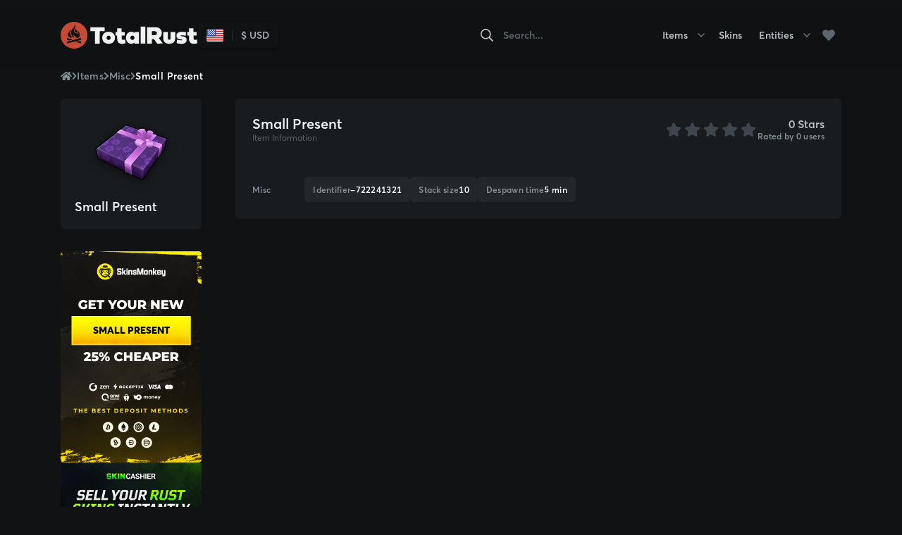

--- FILE ---
content_type: text/html;charset=UTF-8
request_url: https://totalrust.com/items/misc/small-present
body_size: 33719
content:
<!DOCTYPE html>
<html  data-head-attrs="">

<head >
  <title>Small Present — TotalRust</title><link rel="canonical" href="https://totalrust.com/items/misc/small-present"><meta name="description" content="TotalRust is your number one place to find information, price history and best buy prices for Small Present."><meta name="head:count" content="2"><link rel="modulepreload" href="/_nuxt/entry-32c4058a.mjs" as="script" crossorigin><link rel="preload" href="/_nuxt/entry.6a818884.css" as="style"><link rel="modulepreload" href="/_nuxt/default-18fd6719.mjs" as="script" crossorigin><link rel="preload" href="/_nuxt/default.aa463964.css" as="style"><link rel="modulepreload" href="/_nuxt/index-c71328ef.mjs" as="script" crossorigin><link rel="modulepreload" href="/_nuxt/route-e9775b2c.mjs" as="script" crossorigin><link rel="modulepreload" href="/_nuxt/ui-breadcrumb-fb9de7e5.mjs" as="script" crossorigin><link rel="modulepreload" href="/_nuxt/ui-header-ac1d5913.mjs" as="script" crossorigin><link rel="modulepreload" href="/_nuxt/markdown-5f92e9e3.mjs" as="script" crossorigin><link rel="modulepreload" href="/_nuxt/ui-page-columns-4c7db4ae.mjs" as="script" crossorigin><link rel="modulepreload" href="/_nuxt/ui-page-section-68f06ca4.mjs" as="script" crossorigin><link rel="modulepreload" href="/_nuxt/base-table-6b260079.mjs" as="script" crossorigin><link rel="modulepreload" href="/_nuxt/property-resource-cell-466da31a.mjs" as="script" crossorigin><link rel="modulepreload" href="/_nuxt/property-thumbnail-3ac3f297.mjs" as="script" crossorigin><link rel="modulepreload" href="/_nuxt/partner-skincashier-1b5896a9.mjs" as="script" crossorigin><link rel="modulepreload" href="/_nuxt/base-amount-884f66bc.mjs" as="script" crossorigin><link rel="modulepreload" href="/_nuxt/skin-card-48cb5f96.mjs" as="script" crossorigin><link rel="modulepreload" href="/_nuxt/ui-card-name-5e2fef8e.mjs" as="script" crossorigin><link rel="modulepreload" href="/_nuxt/ui-card-image-ed185c65.mjs" as="script" crossorigin><link rel="modulepreload" href="/_nuxt/ui-card-tile-7feb3f88.mjs" as="script" crossorigin><link rel="modulepreload" href="/_nuxt/ui-page-content-45c8872a.mjs" as="script" crossorigin><link rel="prefetch" href="/_nuxt/Averta-400.c209a822.woff2"><link rel="prefetch" href="/_nuxt/Averta-400-italic.706c7190.woff2"><link rel="prefetch" href="/_nuxt/Averta-600.52d61e1e.woff2"><link rel="prefetch" href="/_nuxt/Averta-600-italic.2a594186.woff2"><link rel="prefetch" href="/_nuxt/Averta-700.be1fea25.woff2"><link rel="prefetch" href="/_nuxt/Averta-700-italic.8767bcde.woff2"><link rel="prefetch" href="/_nuxt/Averta-800.f08ce9b9.woff2"><link rel="prefetch" href="/_nuxt/Averta-800-italic.14bc7fdb.woff2"><link rel="prefetch" href="/_nuxt/hero-shape.f5c8dccd.png"><link rel="prefetch" href="/_nuxt/blueprint.2def7377.svg"><link rel="prefetch" as="script" href="/_nuxt/en-cddc77ea.mjs"><link rel="prefetch" as="script" href="/_nuxt/vue-i18n-0303132f.mjs"><link rel="prefetch" as="script" href="/_nuxt/index-a190a2b1.mjs"><link rel="prefetch" as="script" href="/_nuxt/ui-card-image-large-07e96325.mjs"><link rel="prefetch" as="script" href="/_nuxt/index-b81e7cf1.mjs"><link rel="prefetch" as="script" href="/_nuxt/entity-card-24930be7.mjs"><link rel="prefetch" as="script" href="/_nuxt/ui-card-list-c1527498.mjs"><link rel="prefetch" as="script" href="/_nuxt/ui-card-grid-20bcc3cd.mjs"><link rel="prefetch" as="script" href="/_nuxt/index-08ef9874.mjs"><link rel="prefetch" as="script" href="/_nuxt/favorites-582715f1.mjs"><link rel="prefetch" as="script" href="/_nuxt/skin-card-placeholder-79957da2.mjs"><link rel="prefetch" as="script" href="/_nuxt/index-e39cc6f8.mjs"><link rel="prefetch" as="script" href="/_nuxt/item-card-e14993f5.mjs"><link rel="prefetch" as="script" href="/_nuxt/index-67cb1ad4.mjs"><link rel="prefetch" as="script" href="/_nuxt/index-51e0b5dd.mjs"><link rel="prefetch" as="script" href="/_nuxt/index-093ce7e3.mjs"><link rel="prefetch" as="script" href="/_nuxt/privacy-policy-4fc83c1e.mjs"><link rel="prefetch" as="script" href="/_nuxt/ui-page-header-2cceeac6.mjs"><link rel="prefetch" as="script" href="/_nuxt/index-044e5330.mjs"><link rel="prefetch" as="script" href="/_nuxt/terms-of-service-8cae008c.mjs"><link rel="prefetch" as="script" href="/_nuxt/modal-locale-switcher-2c9e2e58.mjs"><link rel="prefetch stylesheet" href="/_nuxt/modal-locale-switcher.f7249abe.css"><link rel="stylesheet" href="/_nuxt/entry.6a818884.css"><link rel="stylesheet" href="/_nuxt/default.aa463964.css">
</head>

<body  data-head-attrs="">
  <div id="__nuxt"><div class="app"><div class="layout layout--default"><div class="layout-header" data-v-466ef90e><div class="layout__container container" data-v-466ef90e><div class="layout-header__group layout-header__group--brand" data-v-466ef90e><a href="/" class="primary logo layout-header__logo" data-v-466ef90e data-v-4434c55a><svg fill="none" height="61" viewbox="0 0 311 61" width="311" xmlns="http://www.w3.org/2000/svg" data-v-4434c55a><path class="logo__stamp" d="M60.982 30.2293C60.982 29.9646 60.982 29.9992 60.982 29.9109C60.982 29.8227 60.982 29.6693 60.982 29.5964C60.982 29.5236 60.982 29.4239 60.982 29.2781C60.982 29.2781 60.982 29.1285 60.982 28.9713C60.9891 28.864 60.9891 28.7564 60.982 28.6491C60.982 28.5226 60.9551 28.0815 60.9397 28.024C60.933 27.8147 60.9138 27.6059 60.882 27.3989C60.8378 27.1958 60.8133 26.989 60.8089 26.7814C60.8004 26.6617 60.785 26.5426 60.7627 26.4247C60.7627 26.1831 60.7281 26.2022 60.7088 26.0412C60.7088 25.9529 60.6703 25.8187 60.6511 25.6845C60.6319 25.5502 60.6126 25.4122 60.5896 25.301C60.5472 25.0287 60.5049 24.8177 60.4548 24.5761C60.4048 24.3345 60.3548 24.1235 60.3009 23.8551C60.2624 23.7391 60.2353 23.6196 60.2201 23.4984C60.1893 23.3335 60.1624 23.2606 60.1316 23.1417C60.0952 22.9006 60.0333 22.6641 59.9469 22.436C59.8815 22.2098 59.8122 21.9298 59.7429 21.7342C59.6736 21.5386 59.6005 21.2893 59.5236 21.04C59.4466 20.7907 59.3697 20.6028 59.2888 20.3573C59.2427 20.2346 59.2003 20.1003 59.1541 19.9738C59.1079 19.8472 59.0618 19.7245 59.0156 19.6248C58.9444 19.3752 58.8477 19.1336 58.727 18.9038C58.6375 18.6606 58.5347 18.4224 58.4191 18.1904C58.3653 17.9258 58.3152 17.8951 58.2613 17.9066C58.2075 17.9181 58.1497 17.6151 58.0958 17.4885C58.0381 17.3045 57.9843 17.3236 57.9265 17.1319C57.8688 17.0283 57.8111 16.9248 57.7534 16.7944C57.6379 16.4914 57.5148 16.3801 57.3955 16.1117C57.3339 16.012 57.2723 15.8202 57.2069 15.7742C57.1453 15.5709 57.0838 15.6054 57.0184 15.4405C56.9529 15.4405 56.8914 15.2488 56.8259 15.1414C56.7522 15.0173 56.6854 14.8893 56.6258 14.7578C56.4638 14.5578 56.3269 14.3389 56.2179 14.1058C56.1202 13.868 55.9763 13.6516 55.7946 13.4692C55.6484 13.2774 55.5022 13.0281 55.3521 12.8402C55.202 12.6523 55.0519 12.426 54.898 12.2227C54.744 12.0195 54.5863 11.8162 54.4285 11.6168C54.2707 11.4173 54.1091 11.2333 53.9436 11.0261C53.7781 11.0261 53.6126 10.6963 53.4433 10.4432C53.2874 10.2413 53.1163 10.0515 52.9315 9.87557C52.8391 9.7375 52.7506 9.58026 52.6583 9.58793C52.5659 9.46136 52.4735 9.50737 52.3812 9.3041C52.2888 9.19671 52.1965 9.09316 52.1041 8.99728C52.0153 8.9077 51.9216 8.8232 51.8232 8.74417C51.6685 8.52666 51.4724 8.34162 51.246 8.19957C51.0705 8.00145 50.8729 7.82389 50.6572 7.6703C50.5818 7.55863 50.4783 7.46869 50.357 7.40951C50.2801 7.29873 50.1752 7.21009 50.053 7.15253C49.9675 7.04627 49.8631 6.95657 49.7451 6.88789C49.6298 6.82633 49.5247 6.74742 49.4334 6.65395C49.2256 6.46986 49.0178 6.39315 48.8023 6.1707C48.5868 5.94826 48.379 5.93293 48.1596 5.70281C48.0519 5.6031 47.9442 5.58007 47.8364 5.47652C47.7546 5.36715 47.6379 5.28871 47.5055 5.25407C47.3939 5.18504 47.2823 5.1045 47.1745 5.02396C47.0684 4.94566 46.955 4.87761 46.8359 4.82071C46.6734 4.59876 46.4304 4.44876 46.1586 4.40265C45.9141 4.30088 45.6817 4.17224 45.4659 4.01913C45.3504 3.94626 45.2311 3.79668 45.1157 3.82353C45.0002 3.67012 44.8809 3.82353 44.7616 3.6356C44.6462 3.58575 44.5269 3.52822 44.4076 3.46685C44.2883 3.40549 44.169 3.34028 44.0497 3.27125C43.8284 3.11867 43.5843 3.00217 43.3263 2.92609C43.1218 2.74297 42.8646 2.62886 42.5912 2.60008C42.4595 2.55637 42.331 2.50385 42.2064 2.44285C42.0833 2.29327 41.9601 2.37764 41.8216 2.28943C41.7028 2.22033 41.5724 2.17354 41.4367 2.15136C41.3009 2.12359 41.1708 2.07301 41.0519 2.00178C40.7979 1.82919 40.5439 1.96342 40.2823 1.73331C40.1434 1.76708 39.9978 1.76166 39.8619 1.71763C39.7259 1.67359 39.605 1.59271 39.5126 1.48403C39.3856 1.65662 39.2548 1.54156 39.1278 1.36514C38.9969 1.34213 38.8661 1.28842 38.743 1.2539C38.4921 1.16447 38.2348 1.09397 37.9733 1.04297C37.8386 1.07365 37.7078 1.13118 37.5885 0.947086C37.4538 1.00078 37.3229 0.847373 37.2037 0.855044C37.0844 0.862714 36.9343 0.789836 36.8188 0.774495C36.7034 0.759154 36.5494 0.774506 36.4147 0.690131C36.3493 0.590414 36.28 0.651785 36.2146 0.601927C36.1869 0.57632 36.1505 0.562086 36.1126 0.562086C36.0748 0.562086 36.0384 0.57632 36.0107 0.601927C35.8722 0.57508 35.7375 0.548213 35.6028 0.532872C35.5383 0.567278 35.4653 0.582665 35.3924 0.577231C35.3195 0.571797 35.2496 0.545784 35.191 0.502207C35.0525 0.502207 34.9178 0.341126 34.7792 0.406325C34.6433 0.433194 34.5034 0.433194 34.3675 0.406325C34.229 0.302774 34.0904 0.379475 33.9518 0.306605C33.6696 0.329178 33.3857 0.301904 33.1129 0.226056C32.8368 0.172454 32.555 0.153145 32.274 0.168541C31.9892 0.168541 31.7083 0.141684 31.4236 0.134014C31.1466 0.0399195 30.8462 0.0399195 30.5693 0.134014C30.4038 0.0918261 30.2383 0.0189562 30.069 0.134014C30.042 0.0928624 30.0052 0.0590525 29.9619 0.0356512C29.9186 0.0122499 29.87 0 29.8207 0C29.7714 0 29.723 0.0122499 29.6796 0.0356512C29.6363 0.0590525 29.5994 0.0928624 29.5725 0.134014C29.407 -0.184312 29.2416 0.16853 29.0761 0.157024C28.953 0.01512 28.8298 0.195372 28.6913 0.176196C28.5682 0.321936 28.445 0.176195 28.3065 0.199207C28.0602 0.0918195 27.8139 0.229902 27.5714 0.260584C27.3254 0.207256 27.0687 0.235524 26.8403 0.341109C26.721 0.479178 26.5978 0.260567 26.4785 0.38713C26.3593 0.38713 26.2361 0.490684 26.1168 0.436991C25.9956 0.410197 25.869 0.422288 25.7551 0.471518C25.6358 0.498365 25.5165 0.532887 25.3972 0.548228C25.1534 0.542689 24.9111 0.587057 24.6852 0.678614C24.44 0.65779 24.1941 0.708424 23.9772 0.824355C23.8579 0.824355 23.7424 0.912574 23.6231 0.904904L23.2729 0.985453C23.0381 1.0293 22.8066 1.08952 22.5803 1.1657C22.5261 1.20736 22.4642 1.23796 22.3982 1.25573C22.3321 1.2735 22.2633 1.2781 22.1954 1.26926C22.073 1.32394 21.9434 1.36136 21.8106 1.38047C21.6763 1.42021 21.5471 1.47556 21.4258 1.54539C21.3026 1.59141 21.1756 1.54538 21.041 1.61058C20.9173 1.66563 20.7884 1.70805 20.6561 1.73715L20.2713 1.86372L19.6825 2.07849C19.485 2.14388 19.2911 2.2194 19.1014 2.30476C18.9166 2.39741 18.7249 2.47564 18.528 2.53873C18.3192 2.56963 18.1226 2.65569 17.9585 2.788C17.7699 2.84553 17.5737 2.99894 17.3967 3.0488C17.2858 3.1229 17.1686 3.18708 17.0465 3.24056C16.931 3.32877 16.8156 3.31344 16.7001 3.39014C16.5847 3.46685 16.4731 3.42465 16.3576 3.52821C16.2275 3.57267 16.11 3.64765 16.0151 3.74682C15.9035 4.01912 15.7919 3.78135 15.6765 3.95394C15.5696 4.01807 15.4577 4.07323 15.3417 4.11885C15.2551 4.21333 15.1379 4.27444 15.0107 4.29144C14.8991 4.37582 14.7875 4.35278 14.6798 4.51003C14.5682 4.441 14.4604 4.66346 14.3527 4.76701C14.2449 4.87056 14.1333 4.74783 14.0256 4.91275C13.9178 5.07767 13.81 5.03931 13.7023 5.12368C13.5945 5.20806 13.4907 5.30394 13.3829 5.33462C13.279 5.51104 13.1713 5.48036 13.0674 5.55323L12.7556 5.77184C12.5269 5.88995 12.3179 6.04261 12.1361 6.2244C11.9321 6.33946 11.7282 6.60792 11.5281 6.69229C11.328 6.77667 11.1432 6.98761 10.9354 7.17554C10.7053 7.29422 10.5063 7.46497 10.3543 7.67412C10.2543 7.75849 10.1542 7.8237 10.0541 7.89657C9.94178 7.98365 9.84318 8.08708 9.76168 8.20338C9.56926 8.39898 9.37685 8.53707 9.18829 8.74801C8.99972 8.95894 8.80348 9.13152 8.62646 9.30794C8.5341 9.48052 8.44175 9.4345 8.34939 9.59174L8.07999 9.87939C7.89912 10.19 7.72209 10.167 7.54507 10.47C7.46041 10.6695 7.37193 10.7768 7.28727 10.7692C7.18729 10.856 7.10043 10.9567 7.02942 11.0683C6.915 11.1287 6.82619 11.2281 6.77927 11.3483C6.69461 11.4595 6.60994 11.6551 6.52913 11.6858C6.44831 11.7165 6.36754 11.8545 6.28673 11.9428C6.20592 12.031 6.1251 12.2151 6.04429 12.3263C5.88651 12.798 5.72869 12.7098 5.57476 12.9668C5.43873 13.2007 5.28297 13.4227 5.10914 13.6303C5.03217 13.7415 4.95908 13.8412 4.88981 13.9448C4.81065 14.0578 4.73865 14.1756 4.67428 14.2976C4.52315 14.5154 4.38317 14.7407 4.25484 14.9726C4.1163 15.429 3.98546 15.4252 3.87001 15.663C3.77818 15.7624 3.71096 15.882 3.67374 16.012C3.61217 16.1347 3.54676 16.2536 3.48518 16.3648C3.40977 16.4665 3.3477 16.5773 3.30047 16.6946C3.2389 16.7944 3.18114 16.9708 3.11957 17.0782C3.00027 17.2738 2.88486 17.5883 2.77326 17.7992C2.64965 18.0366 2.54038 18.2813 2.44613 18.5317C2.33837 18.7772 2.2345 19.0265 2.13444 19.2758C2.06207 19.5397 1.96545 19.7965 1.84582 20.0428C1.75346 20.4263 1.66108 20.3765 1.57641 20.8099C1.45002 21.0496 1.36548 21.309 1.32631 21.5769C1.28398 21.6958 1.24548 21.8339 1.207 21.9604C1.16271 22.0861 1.12544 22.2142 1.09538 22.344C1.0569 22.2558 1.0223 22.6086 0.987666 22.693C0.953031 22.9039 0.918389 23.1839 0.883755 23.1302C0.871888 23.2524 0.843418 23.3724 0.799105 23.4869C0.768319 23.4524 0.741345 23.6058 0.714407 23.8474C0.687469 23.8474 0.660546 23.9471 0.633609 24.2079C0.606671 24.4687 0.583604 24.5914 0.560514 24.5684C0.537425 24.5454 0.510466 25.0785 0.491225 24.998C0.478825 25.0999 0.455584 25.2001 0.421935 25.2971C0.421935 25.4237 0.379638 25.5809 0.360397 25.719C0.348211 25.825 0.328917 25.9301 0.302664 26.0335C0.25503 26.2781 0.221619 26.5253 0.202605 26.7737C0.171819 27.0345 0.144893 27.3106 0.117955 27.5408C0.0814743 27.795 0.0596149 28.0511 0.0525173 28.3078C0.0213175 28.5623 0.00589702 28.8185 0.00634004 29.0749C0.00634004 29.2129 0.00634004 29.3893 0.00634004 29.4584C0.00634004 29.5888 0.00634004 29.7153 0.00634004 29.8419C0.00634004 29.9685 0.00634004 30.1219 0.00634004 30.609C0.00634004 30.7815 0.00634004 30.8544 0.00634004 31.0385C0.00634004 31.1267 0.00634004 31.422 0.00634004 31.4681C0.00634004 31.5141 0.00634004 31.9091 0.00634004 31.8938C-0.00211335 32.0023 -0.00211335 32.1112 0.00634004 32.2197C0.000537652 32.3219 0.000537652 32.4244 0.00634004 32.5266C0.00634004 32.6685 0.00634004 32.7414 0.00634004 32.9101C0.010464 32.9949 0.0194843 33.0794 0.0333042 33.1632C0.0377743 33.2518 0.0467446 33.3402 0.0602214 33.4279C0.0602214 33.5583 0.0602044 33.704 0.0909905 33.7922C0.0974894 34.0023 0.121975 34.2114 0.164132 34.4174C0.17013 34.5462 0.185562 34.6743 0.210309 34.8009C0.229551 34.6743 0.244949 34.9696 0.264191 35.1537C0.267781 35.2935 0.287153 35.4325 0.321924 35.5679C0.345013 35.4606 0.364225 35.5871 0.387314 35.8939C0.41428 36.0174 0.44899 36.1391 0.491225 36.2583C0.514314 36.3158 0.537381 36.5114 0.564319 36.5881C0.604819 36.6778 0.629576 36.7738 0.637461 36.8719C0.664398 37.0023 0.691321 37.1596 0.718259 37.3168C0.745197 37.3743 0.772171 37.7617 0.802957 37.6773C0.843163 37.7933 0.872779 37.9127 0.891459 38.034C0.922245 38.034 0.953028 38.2488 0.983814 38.3562C1.0146 38.4635 1.04923 38.6591 1.08002 38.7397C1.12099 38.9835 1.19072 39.2217 1.28779 39.4492C1.36091 39.6525 1.43406 39.9593 1.51102 40.1472C1.58799 40.4732 1.6688 40.4234 1.74961 40.8376C1.79194 40.8951 1.83426 41.2211 1.87659 41.1828C1.91892 41.2096 1.96509 41.5049 2.00742 41.5241C2.07056 41.609 2.11636 41.7054 2.14214 41.8079C2.18832 41.9421 2.23065 42.0917 2.28068 42.1914C2.34008 42.3062 2.39027 42.4255 2.43076 42.5481C2.50895 42.6536 2.5616 42.7757 2.58466 42.9048C2.63853 42.9508 2.69243 43.2078 2.7463 43.2538C2.80018 43.4571 2.85407 43.6373 2.9118 43.6066C2.96952 43.5759 3.02337 43.7179 3.0811 43.9288C3.13497 44.0477 3.19273 44.3392 3.2543 44.3123C3.28124 44.4734 3.31201 44.6076 3.3428 44.5923C3.37359 44.5769 3.40052 44.7764 3.4313 44.669C3.48265 44.7824 3.54313 44.8914 3.61216 44.995C3.67373 45.0947 3.7353 45.0986 3.79687 45.3057C3.85844 45.3747 3.92386 45.6892 3.98543 45.6662C4.05085 45.5588 4.11627 45.8848 4.18169 45.9576C4.24712 46.0305 4.31254 46.2069 4.37796 46.3412C4.51265 46.5061 4.64736 46.8858 4.7859 46.9932C4.87185 47.0739 4.94339 47.1685 4.99752 47.2731C5.0602 47.3985 5.13226 47.519 5.21305 47.6336C5.28232 47.7334 5.35541 47.8829 5.42853 48.0172C5.50165 48.1514 5.57864 48.2511 5.65176 48.2626C5.72487 48.2741 5.80183 48.5119 5.87879 48.5733C5.95576 48.6346 6.02886 48.6423 6.10583 48.8801C6.18279 49.0297 6.25975 48.8034 6.34056 49.1601C6.43407 49.257 6.51317 49.3668 6.57535 49.4861C6.65745 49.5679 6.73821 49.6561 6.81775 49.7507C6.89856 49.8504 6.97937 49.9578 7.06019 50.0805C7.23809 50.2637 7.40515 50.4571 7.56048 50.6597C7.7298 50.8169 7.90296 51.0931 8.07613 51.2273C8.16464 51.2503 8.25703 51.4191 8.34554 51.5149L8.6226 51.8026C8.80732 51.9215 9.00742 52.2743 9.18444 52.3625C9.254 52.4764 9.35215 52.5703 9.4692 52.6348C9.56541 52.7 9.66162 52.8342 9.75782 52.9071C9.83009 53.0186 9.93111 53.1087 10.0503 53.1679C10.1425 53.2658 10.2429 53.3556 10.3505 53.4364C10.5154 53.6448 10.7192 53.8193 10.9508 53.9503C11.1548 54.0462 11.3626 54.3722 11.5704 54.4489C11.7782 54.6138 11.986 54.7749 12.2015 54.9321C12.417 55.0894 12.6248 55.2466 12.8441 55.4C13.0635 55.5534 13.279 55.703 13.4984 55.8526C13.6999 56.0278 13.9254 56.1737 14.168 56.286C14.2796 56.3205 14.3912 56.5008 14.5028 56.4969C14.5722 56.5019 14.6396 56.5232 14.6991 56.5592C14.7587 56.5953 14.8088 56.6449 14.8453 56.704C14.9607 56.704 15.0761 56.9533 15.1916 56.8574C15.307 56.9265 15.4225 56.9111 15.5379 57.1029C15.6534 57.2946 15.7688 57.3215 15.8881 57.3599C16.0074 57.3982 16.1229 57.4481 16.2383 57.4864C16.3517 57.5618 16.4714 57.6273 16.5962 57.682C16.7155 57.7357 16.8348 57.7856 16.9541 57.8469C17.0734 57.7319 17.1927 57.9428 17.3158 58.0234C17.4351 57.8968 17.5583 58.2343 17.6776 58.1959C17.8007 58.3072 17.92 58.1001 18.0431 58.3915C18.1789 58.4087 18.3098 58.4531 18.428 58.5219C18.6562 58.6684 18.9091 58.7723 19.1746 58.8288C19.2977 58.9208 19.4247 58.8556 19.5594 58.9783C19.6864 58.9055 19.8134 59.1624 19.9442 59.1202C20.0706 59.1527 20.1992 59.1758 20.329 59.1893C20.456 59.4347 20.583 59.2736 20.7139 59.3887C20.8447 59.4117 20.9717 59.4309 21.0987 59.4654C21.2349 59.5035 21.3646 59.5616 21.4835 59.638C21.6144 59.7761 21.7452 59.6879 21.8683 59.7569C21.9953 59.6457 22.1262 59.6572 22.2532 59.8681C22.3627 59.9528 22.4998 59.9938 22.638 59.9832C22.7688 60.1826 22.9035 60.0254 23.0228 60.0752C23.1488 60.1218 23.2773 60.1615 23.4076 60.1941C23.4637 60.2312 23.5265 60.2568 23.5926 60.2693C23.6587 60.2818 23.7267 60.281 23.7925 60.267C23.9233 60.267 24.058 60.4204 24.1773 60.313C24.2966 60.2056 24.4467 60.4357 24.5621 60.4319C24.6968 60.3322 24.8353 60.4319 24.97 60.5316C25.1047 60.5564 25.2411 60.5718 25.378 60.5776L25.7897 60.6237C25.9291 60.638 26.067 60.665 26.2015 60.7042C26.4747 60.7502 26.7517 60.7541 27.0288 60.8039C27.1674 60.8039 27.3059 60.8461 27.4445 60.8653C27.584 60.8786 27.7244 60.8786 27.8639 60.8653C28.1448 60.8653 28.4257 60.942 28.7067 60.9228C28.849 60.9228 28.9876 61.0379 29.13 60.9458C29.2724 60.8538 29.4148 60.9458 29.5533 60.9458C29.6957 60.8384 29.8381 60.988 29.9805 60.9458C30.1228 60.9036 30.2652 61.0609 30.4076 60.9727C30.4923 60.8806 30.5769 60.8499 30.6578 60.9727C30.6967 60.9537 30.7395 60.9438 30.7828 60.9438C30.8262 60.9438 30.869 60.9537 30.9079 60.9727C30.9902 60.9535 31.0757 60.9535 31.158 60.9727C31.2391 61.0004 31.3271 61.0004 31.4081 60.9727C31.5738 60.9874 31.7406 60.9809 31.9046 60.9535C32.0316 60.9267 32.1547 61.0417 32.2894 60.9535C32.3459 60.9163 32.4112 60.8945 32.4787 60.8905C32.5463 60.8865 32.6137 60.9003 32.6742 60.9305C32.7974 60.6428 32.9205 60.8499 33.0591 60.8116C33.1976 60.7732 33.3054 60.8653 33.4439 60.8653C33.6863 60.6812 33.9326 60.9113 34.1751 60.7886C34.4201 60.849 34.6791 60.8133 34.8985 60.6889C35.141 60.7426 35.3834 60.5546 35.622 60.5776C35.7413 60.3974 35.8606 60.4472 35.9799 60.5124L36.3378 60.4472C36.5725 60.4856 36.8111 60.2555 37.0459 60.3015C37.2806 60.0177 37.5153 60.244 37.7501 60.1366C37.9848 60.0292 38.2157 60.1366 38.4466 59.9602C38.514 59.9846 38.5873 59.9875 38.6564 59.9682C38.7254 59.9489 38.7867 59.9086 38.8315 59.8528C38.9585 59.9026 39.0816 59.8528 39.2163 59.7454C39.2648 59.6905 39.3238 59.646 39.3899 59.6143C39.456 59.5827 39.5279 59.5647 39.6011 59.5613C39.7281 59.5345 39.8512 59.5268 39.9859 59.5114C40.2567 59.5239 40.5222 59.4334 40.7287 59.2583C40.975 59.3312 41.2212 59.0014 41.4637 58.986C41.7166 58.9227 41.9599 58.8259 42.1871 58.6984C42.4317 58.6105 42.6707 58.5081 42.9029 58.3915L43.611 58.0655C43.8419 57.9965 44.0766 57.7779 44.3037 57.7242C44.5557 57.6543 44.7903 57.5328 44.9925 57.3675C45.2391 57.2828 45.4675 57.1527 45.666 56.984C45.8892 56.727 46.1124 56.8459 46.3317 56.6005L46.6588 56.3972L46.9859 56.1901C47.2207 56.0833 47.4375 55.941 47.6286 55.7682C47.851 55.6391 48.0621 55.4915 48.2597 55.3272C48.4675 55.3272 48.6753 54.9743 48.8793 54.8746C48.9832 54.8401 49.0832 54.5179 49.1833 54.6407C49.2872 54.6407 49.3872 54.3453 49.4873 54.4029C49.5873 54.4604 49.6874 54.2955 49.7875 54.215C49.8934 54.1252 49.9913 54.0264 50.0799 53.9196C50.2549 53.7315 50.4512 53.5641 50.6649 53.4211C50.8573 53.237 51.0497 52.9608 51.2344 52.9071C51.4381 52.7517 51.6252 52.5756 51.7924 52.3817C51.8711 52.2645 51.9656 52.1587 52.0733 52.0672C52.1495 51.9688 52.2435 51.8856 52.3504 51.8218C52.5351 51.607 52.7352 51.4843 52.9007 51.2465C53.0651 51.0399 53.2425 50.8439 53.4317 50.6597C53.5164 50.6597 53.6049 50.4909 53.6896 50.3605C53.7743 50.2301 53.8628 50.2148 53.9474 50.0575C54.0639 49.976 54.1525 49.8609 54.2014 49.7277C54.2822 49.628 54.3669 49.5398 54.4477 49.4401C54.6132 49.2751 54.7748 48.9491 54.9326 48.8149C55.0134 48.6845 55.0904 48.6653 55.1712 48.4928C55.226 48.3712 55.3045 48.2617 55.4021 48.1706C55.4592 48.0327 55.5357 47.9036 55.6291 47.7871C55.7061 47.7142 55.7792 47.5761 55.8562 47.5033C55.9331 47.4304 56.0024 47.2923 56.0755 47.1734C56.1486 47.0545 56.2179 46.9433 56.291 46.8359C56.4334 46.6365 56.5719 46.3373 56.7105 46.1609C56.849 45.9845 56.9799 45.6738 57.0953 45.4706C57.1607 45.3555 57.2261 45.2404 57.2877 45.1216C57.3493 45.0027 57.4147 44.8876 57.4763 44.7687C57.6033 44.5463 57.7226 44.2318 57.8611 44.0592C57.9996 43.8866 58.0959 43.4954 58.2075 43.3382C58.2761 43.216 58.3328 43.0876 58.3768 42.9546C58.4405 42.8312 58.4946 42.7029 58.5384 42.5711C58.5923 42.4446 58.6423 42.2911 58.6962 42.1531C58.7319 42.0384 58.7823 41.9288 58.8463 41.8271C58.9463 41.6123 59.0425 41.3285 59.1388 41.06C59.235 40.7916 59.3196 40.5154 59.4081 40.293C59.4774 40.0329 59.5609 39.7769 59.6583 39.5259C59.7391 39.269 59.816 39.0082 59.8891 38.7589C59.984 38.5108 60.0537 38.2538 60.097 37.9918C60.1316 37.8998 60.1624 37.6658 60.197 37.6083C60.2363 37.4829 60.2659 37.3547 60.2855 37.2248C60.3292 37.1072 60.3589 36.9849 60.374 36.8604C60.401 36.7108 60.4279 36.5498 60.4548 36.4194C60.5087 36.1892 60.5549 35.8863 60.6011 35.6101C60.6242 35.3954 60.6473 35.4299 60.6665 35.1997C60.6953 35.0643 60.7158 34.9273 60.7281 34.7894C60.7541 34.6628 60.7721 34.5347 60.782 34.4058C60.782 34.2486 60.8128 34.1335 60.8281 33.9533C60.8435 33.773 60.8589 33.6004 60.8743 33.4432C60.879 33.3352 60.8906 33.2276 60.9089 33.121C60.9089 32.9907 60.932 32.8334 60.9436 32.6992C60.9551 32.5649 60.9436 32.4997 60.9667 32.2811C60.9667 32.1814 60.9667 31.9743 60.9897 31.8746C61.0128 31.7749 60.9897 31.5716 60.9897 31.4335C60.9897 31.2188 60.9897 30.981 60.9897 30.5821C60.9859 30.3367 60.982 30.398 60.982 30.2293ZM33.7133 16.315C33.7671 16.0963 33.8249 16.2574 33.8826 15.966C33.9442 15.8356 34.0019 15.6093 34.0673 15.6553C34.1327 15.7013 34.1943 15.4252 34.2597 15.3216C34.329 15.0531 34.3983 15.2718 34.4714 14.9803C34.5743 14.9187 34.653 14.824 34.6946 14.7118C34.7562 14.7387 34.8139 14.3858 34.8639 14.474C34.9601 14.3897 35.0255 14.428 35.0717 14.474C35.1357 14.6096 35.1685 14.7576 35.1679 14.9074C35.1679 14.988 35.1948 15.36 35.2025 15.6361C35.2025 15.7397 35.2256 16.2919 35.2526 16.5489C35.2526 16.71 35.2795 16.9631 35.2987 17.0398C35.312 17.2049 35.3365 17.3689 35.3719 17.5307C35.4074 17.7733 35.4653 18.0121 35.545 18.2441C35.5835 18.2441 35.622 18.3745 35.6682 18.5279C35.707 18.6518 35.7586 18.7713 35.8221 18.8846C35.8799 19.2681 35.9414 19.2183 36.0107 19.2681C36.0761 19.2336 36.1531 19.4944 36.23 19.387C36.3108 19.69 36.3994 19.5596 36.4917 19.5864C36.5879 19.5289 36.688 19.6094 36.7957 19.736C36.9035 19.8626 37.1074 19.6977 37.246 19.9623C37.3845 19.9623 37.5154 20.1272 37.6308 20.2614C37.7463 20.3228 37.854 20.2614 37.9502 20.6219C38.0233 20.6565 38.0887 20.7945 38.1503 20.8866C38.1888 21.0124 38.2417 21.1334 38.3081 21.2471C38.357 21.3876 38.3968 21.5311 38.4274 21.6766C38.4629 21.7594 38.49 21.8455 38.5082 21.9336C38.5082 21.784 38.539 22.1254 38.5467 22.1791C38.5578 22.3297 38.5578 22.481 38.5467 22.6316C38.5467 22.8119 38.5236 22.6585 38.5005 22.9461C38.4774 22.8809 38.4466 23.1801 38.4082 23.299C38.3878 23.4121 38.3403 23.5187 38.2696 23.6096C38.2158 23.6825 38.1541 23.8589 38.0887 23.8896C38.0233 23.9203 37.9733 24.066 37.9079 24.0929C37.8419 24.1581 37.7712 24.2183 37.6962 24.2731C37.5373 24.3916 37.3624 24.4871 37.1767 24.5569C36.9843 24.6106 36.7688 24.6528 36.5302 24.7103C36.2955 24.5262 36.0376 24.7333 35.7606 24.7103C35.6965 24.7522 35.6239 24.7793 35.5481 24.7899C35.4722 24.8006 35.395 24.7943 35.3218 24.7717C35.1718 24.8446 35.0101 24.741 34.8485 24.5416C34.7677 24.6988 34.6869 24.5109 34.6099 24.4189C34.533 24.3268 34.4522 24.4188 34.379 24.3613C34.3021 24.5646 34.2289 24.3613 34.1558 24.2386C34.0827 24.2386 34.0135 24.2386 33.9442 24.089C33.8788 24.1619 33.8172 24.0583 33.7556 23.9471C33.6979 23.8973 33.6363 23.6863 33.5824 23.7592C33.5247 23.8972 33.4709 23.6633 33.417 23.5789C33.3631 23.4946 33.3131 23.2606 33.263 23.3526C33.213 23.3526 33.1668 23.322 33.1207 23.1877C33.0783 23.1877 33.036 22.9615 32.9936 22.8809C32.9513 22.8004 32.9167 22.8541 32.8821 22.647C32.8474 22.5664 32.8128 22.4053 32.782 22.3363C32.7597 22.2468 32.7327 22.1584 32.7012 22.0717C32.6742 21.7802 32.6512 21.6421 32.6358 21.7303C32.6376 21.6215 32.6233 21.5129 32.5934 21.4082C32.5934 21.2816 32.5703 21.1474 32.5665 21.2049C32.5665 20.9978 32.5665 20.7984 32.5665 20.9249C32.5665 20.8674 32.5665 20.8406 32.5665 20.6373C32.5665 20.434 32.5665 20.365 32.5973 20.0352C32.5973 19.8971 32.6435 19.6516 32.6781 19.3985C32.6781 19.2873 32.7204 19.1799 32.7435 19.0687C32.7535 18.9519 32.7794 18.8371 32.8205 18.7273C32.8381 18.5243 32.8942 18.3265 32.9859 18.1444C33.0475 17.8069 33.1168 17.4655 33.1937 17.5422C33.2457 17.4518 33.2858 17.3552 33.3131 17.2546C33.3554 17.128 33.4016 16.9133 33.4477 16.9209C33.4939 16.8557 33.5401 16.5988 33.5901 16.5796C33.64 16.4957 33.6812 16.4071 33.7133 16.315ZM23.9079 24.0583C23.9079 23.8858 23.9079 23.7975 23.931 23.5866C23.9541 23.3757 23.931 23.2568 23.9656 23.1417C23.9882 22.8306 24.0268 22.5208 24.0811 22.2136C24.0811 22.0026 24.1272 22.0026 24.1542 21.7879C24.1811 21.6345 24.2119 21.5769 24.2427 21.3621C24.2735 21.2049 24.3081 21.0438 24.3466 20.8981C24.3781 20.7679 24.418 20.6397 24.4659 20.5146C24.5506 20.2806 24.6468 20.062 24.7545 19.6823C24.8084 19.5481 24.8661 19.41 24.9277 19.2758C24.9893 19.1415 25.047 19.0073 25.1124 18.8922C25.2471 18.6391 25.3895 18.386 25.5473 18.106C25.6242 18.0562 25.705 17.7954 25.7897 17.7225C25.8345 17.5695 25.9276 17.435 26.0553 17.339C26.1476 17.174 26.2438 17.151 26.34 17.0091C26.4567 16.8932 26.5599 16.7645 26.6479 16.6256C26.8595 16.3533 27.0866 16.2421 27.329 15.9544C27.4291 15.8432 27.533 15.8662 27.6292 15.6783C27.7292 15.6783 27.8216 15.429 27.9178 15.4022C28.0175 15.3023 28.1088 15.1946 28.191 15.08C28.2795 15.08 28.3642 14.8269 28.4489 14.8576C28.542 14.8251 28.6254 14.7697 28.6913 14.6965C28.7917 14.5835 28.8712 14.4537 28.926 14.313C29.0804 14.1461 29.2218 13.9679 29.3493 13.7799C29.5032 13.6263 29.6329 13.4504 29.7342 13.2583C29.8535 13.1931 29.9651 12.9016 30.069 12.7482C30.1305 12.5296 30.1921 12.5487 30.2498 12.449C30.3075 12.3493 30.3653 12.2534 30.4153 12.1537C30.5418 11.9796 30.6429 11.7885 30.7155 11.5861C30.8124 11.411 30.896 11.229 30.9656 11.0415C31.0426 10.9111 31.1157 10.6579 31.1811 10.5275C31.2465 10.3971 31.2735 10.144 31.3196 10.1632C31.3658 10.1824 31.4005 9.87557 31.439 9.82187C31.4774 9.76818 31.5159 9.5304 31.5505 9.5189C31.5813 9.42301 31.616 9.26959 31.6467 9.19288C31.6678 9.06325 31.6974 8.93513 31.7352 8.80936C31.766 8.70964 31.793 8.64061 31.8199 8.64445C31.8515 8.4933 31.9073 8.34825 31.9854 8.2149C32.0393 7.96177 32.097 7.9426 32.1586 7.90424C32.2202 7.86589 32.2894 7.73549 32.3625 7.71248C32.4356 7.68947 32.5242 7.77001 32.6204 7.66262C32.8012 7.71632 32.9513 7.85438 33.0745 7.80452C33.1846 7.91573 33.2861 8.03495 33.3785 8.1612C33.4688 8.32857 33.5238 8.51262 33.5401 8.70198C33.5749 8.93555 33.5903 9.17157 33.5863 9.40766C33.5843 9.69097 33.5663 9.97396 33.5324 10.2553C33.517 10.4087 33.4978 10.5659 33.4747 10.727C33.4385 10.8914 33.4128 11.0579 33.3977 11.2256C33.3669 11.3061 33.3361 11.7012 33.3015 11.7472C33.3015 11.9504 33.2669 11.9811 33.2476 12.0156C33.2228 12.1049 33.2047 12.1959 33.1937 12.2879C33.1937 12.4567 33.1514 12.3838 33.1245 12.5526C33.0976 12.7213 33.0744 12.6101 33.0437 12.8862C33.0055 12.9924 32.976 13.1014 32.9552 13.2122C32.9169 13.305 32.8835 13.3998 32.8551 13.4961C32.8205 13.4692 32.782 13.5996 32.7473 13.8336C32.7238 13.9323 32.6849 14.0268 32.6319 14.1135C32.5656 14.3308 32.4819 14.5424 32.3818 14.7463C32.3394 14.5814 32.2971 15.0033 32.2509 15.0723C32.2171 15.1847 32.1733 15.2937 32.1201 15.3983C32.1097 15.5489 32.0635 15.6948 31.9854 15.824C31.9431 16.0465 31.8969 15.9199 31.8546 16.0733C31.8122 16.2267 31.7661 16.3188 31.7237 16.4569C31.6814 16.5949 31.6352 16.6985 31.5929 16.7867C31.5505 16.8749 31.4274 17.6074 31.3466 17.5154C31.2696 17.688 31.1965 18.0868 31.1272 18.2824C31.058 18.478 31.058 18.5049 31.0272 18.666C30.9964 18.8271 30.9656 18.9306 30.9387 19.0687C30.8757 19.3419 30.8281 19.6185 30.7963 19.8971C30.7578 20.2154 30.727 20.3918 30.7078 20.7677C30.6885 21.1435 30.677 21.32 30.6808 21.6805C30.6736 21.8082 30.6736 21.9363 30.6808 22.064C30.6808 22.1867 30.7078 22.3056 30.7309 22.4245C30.7779 22.652 30.8396 22.8762 30.9156 23.0957C30.9856 23.3096 31.0812 23.5144 31.2004 23.7055C31.312 23.7323 31.439 24.1466 31.5852 24.2578C31.6545 24.4534 31.7276 24.5339 31.8045 24.5109C31.8815 24.5914 31.9585 24.6681 32.0393 24.7448C32.1886 24.916 32.3654 25.0612 32.5626 25.1744C32.7381 25.3259 32.932 25.4548 33.1399 25.5579C33.34 25.6691 33.5478 25.7727 33.7594 25.8648C33.9888 25.9989 34.2403 26.0911 34.5022 26.137C34.7523 26.2904 35.0063 26.4784 35.2718 26.3326C35.5373 26.1869 35.7798 26.7852 36.0415 26.4439C36.2916 26.7008 36.5417 26.5896 36.788 26.4745C36.9073 26.5589 37.0305 26.3556 37.1459 26.4477C37.2652 26.3978 37.3845 26.2099 37.4961 26.4208C37.6116 26.4208 37.7232 26.1946 37.8348 26.3557C37.8894 26.3735 37.9477 26.3765 38.0038 26.3643C38.06 26.3522 38.1119 26.3254 38.1542 26.2866C38.2533 26.2549 38.3551 26.2319 38.4582 26.2176C38.5544 26.1754 38.6467 26.1179 38.7391 26.0718C38.9623 25.8302 39.147 26.0335 39.2932 25.6883C39.3858 25.5032 39.5051 25.3327 39.6473 25.1821C39.723 24.9889 39.7835 24.7901 39.8281 24.5876C39.8492 24.5113 39.8608 24.4328 39.8628 24.3537C39.8628 24.2118 39.8628 24.1926 39.8628 24.1082C39.8753 23.9448 39.8753 23.7807 39.8628 23.6173C39.8628 23.157 39.8359 23.0573 39.8128 23.0995C39.7949 23.0395 39.7833 22.9778 39.7781 22.9154C39.7781 22.8234 39.7512 22.7237 39.7358 22.6431C39.7204 22.5626 39.6781 22.39 39.6473 22.2596C39.6473 22.6431 39.6204 22.5281 39.605 22.3133C39.605 22.2404 39.578 21.9029 39.5665 21.7725C39.5396 21.8684 39.5164 21.2548 39.5011 21.389C39.4857 21.5232 39.478 21.2471 39.478 21.155C39.478 21.155 39.5164 20.7715 39.5896 20.8252C39.6357 20.7984 39.6896 20.8751 39.7666 20.8482C39.8436 20.8214 39.9282 21.0093 40.036 20.9748C40.0821 20.7715 40.1322 20.9748 40.1822 21.0438C40.2361 21.2739 40.29 21.0438 40.3438 21.2432C40.4016 21.5156 40.4593 21.1972 40.517 21.458C40.5786 21.2279 40.6401 21.761 40.7017 21.6805C40.7633 21.9528 40.8287 21.6575 40.8941 21.9758C40.9595 22.0218 41.0288 22.4322 41.0942 22.2749C41.1635 22.041 41.2289 22.6239 41.2982 22.5204C41.3675 22.7352 41.4367 22.8042 41.506 23.0036C41.6105 23.2984 41.7487 23.5803 41.9178 23.8436C41.9755 23.9663 42.0332 24.0929 42.0871 24.2271C42.141 24.3613 42.1987 24.4879 42.2526 24.6106C42.3603 24.81 42.4642 25.2588 42.5681 25.4352C42.6682 25.696 42.7644 25.9836 42.8529 26.302C42.9414 26.72 43.0261 26.8619 43.0992 27.1994C43.1377 27.3298 43.1723 27.5561 43.2069 27.6788C43.2416 27.8015 43.2724 27.9895 43.2993 28.116C43.357 28.6568 43.4032 28.7604 43.4417 29.0365C43.4802 29.5773 43.5033 29.6425 43.5187 29.9531C43.5187 29.9876 43.5187 30.2331 43.5187 30.3827C43.5187 30.3213 43.5187 30.6741 43.5187 30.8544C43.5187 31.0999 43.5186 31.2379 43.4879 31.3262C43.4571 31.4144 43.4532 31.5333 43.4301 31.7288C43.407 31.9244 43.3301 32.2811 43.2531 32.5611C43.1764 32.8236 43.0799 33.08 42.9645 33.3281C42.8534 33.5772 42.7248 33.8181 42.5797 34.0492C42.4257 34.4864 42.2526 34.3215 42.0563 34.6935C41.86 34.9926 41.6446 35.0195 41.4021 35.2534C41.279 35.2304 41.152 35.5257 41.0173 35.5066C40.8826 35.5564 40.744 35.7022 40.6017 35.7137C40.4523 35.7772 40.2994 35.8323 40.1437 35.8786C39.9762 35.932 39.8117 35.9948 39.6511 36.0665C39.4857 36.1586 39.3164 36.2928 39.1393 36.1931C38.9662 36.3465 38.7814 36.4884 38.5929 36.289C38.4043 36.3618 38.208 36.2621 38.0041 36.3312C37.8001 36.4002 37.5962 36.3618 37.3768 36.3925C37.2614 36.4846 37.1498 36.4309 37.0343 36.3925C36.9227 36.5076 36.8111 36.335 36.6995 36.3465C36.5879 36.4807 36.4763 36.4692 36.3686 36.266C36.2608 36.3197 36.1531 36.1432 36.0453 36.1547C35.9376 36.3158 35.8336 36.3695 35.7297 36.0512C35.6258 36.0512 35.522 35.9745 35.4181 35.8441C35.3013 35.8027 35.1968 35.7328 35.114 35.6408C35.014 35.5373 34.9178 35.5219 34.8177 35.4337C34.6214 35.3416 34.4329 34.8546 34.2443 34.9428C34.152 34.6743 34.0596 34.8622 33.9673 34.6743C33.8749 34.6743 33.7864 34.5132 33.6979 34.3944C33.6094 34.1259 33.5208 34.2103 33.4323 34.0108C33.3477 33.7385 33.263 33.8267 33.1783 33.7922C33.0864 33.7055 33.0027 33.6105 32.9282 33.5084C32.8436 33.401 32.7628 33.2859 32.6819 33.1786C32.6011 33.0712 32.5242 32.8449 32.4472 32.8679C32.3864 32.8396 32.3335 32.7969 32.2932 32.7434C32.2529 32.6898 32.2265 32.6272 32.2163 32.5611C32.1393 32.308 32.0624 32.4154 31.9892 32.3041C31.9161 32.3847 31.843 32.3578 31.7738 31.9628C31.7006 31.7902 31.6314 31.6176 31.5621 31.6406C31.4865 31.5654 31.4182 31.4832 31.3581 31.3952C31.2735 31.3453 31.1965 31.1344 31.1157 31.0769C31.0387 30.8161 30.9618 30.8429 30.8848 30.7854C30.8078 30.7854 30.7347 30.5668 30.6616 30.5437C30.5923 30.4249 30.5192 30.4364 30.4499 30.2906C30.3807 30.1449 30.3152 30.2408 30.2498 30.1142C30.1759 30.0717 30.1106 30.0158 30.0574 29.9493C29.9304 29.8342 29.815 29.8457 29.6995 29.7959C29.5841 29.746 29.484 29.7422 29.384 29.8688C29.2647 29.9033 29.1877 30.0682 29.1454 30.1871C29.1153 30.2546 29.1009 30.328 29.103 30.4018C29.0972 30.4836 29.0972 30.5656 29.103 30.6473C29.1052 30.7764 29.1206 30.9049 29.1492 31.0308C29.1492 31.2724 29.1954 31.2418 29.2262 31.2111C29.2393 31.2797 29.256 31.3475 29.2762 31.4144C29.2762 31.4719 29.3108 31.5294 29.3301 31.633C29.3493 31.7365 29.4109 31.8707 29.4571 31.8631C29.5033 32.1085 29.5533 32.0932 29.6033 32.1162C29.6534 32.1392 29.6533 32.2428 29.6803 32.2811C29.7171 32.3727 29.7442 32.4678 29.7611 32.5649C29.8265 32.8257 29.8958 33.052 29.9612 33.0098L30.1652 33.4547C30.296 33.7462 30.4192 34.099 30.5192 34.3023C30.5707 34.5545 30.6427 34.8021 30.7347 35.0425C30.7829 35.23 30.7829 35.4265 30.7347 35.614C30.6847 35.7827 30.5846 35.9975 30.4153 35.9476C30.258 35.956 30.102 35.9804 29.9497 36.0205C29.779 35.9928 29.6106 35.953 29.4455 35.9016C29.2762 35.7137 29.0992 35.8211 28.9222 35.614C28.8298 35.6638 28.7413 35.5833 28.649 35.4145C28.5605 35.3762 28.4681 35.2343 28.3757 35.1806C28.3257 35.1985 28.2709 35.1983 28.221 35.1801C28.171 35.1618 28.1291 35.1267 28.1025 35.0809C27.9892 34.9396 27.896 34.7834 27.8254 34.6168C27.663 34.3769 27.4774 34.1534 27.2713 33.9495C27.0865 33.7577 26.9057 33.286 26.7248 33.1824C26.6325 33.0252 26.5439 32.9178 26.4554 32.7989L26.1899 32.3808C26.0405 32.0825 25.8694 31.7954 25.6781 31.5218C25.5126 31.2226 25.351 30.9426 25.1932 30.6358C25.1478 30.4604 25.0695 30.2951 24.9623 30.1487C24.8706 29.9685 24.7971 29.7796 24.743 29.5849C24.6699 29.3817 24.6006 29.1669 24.5352 28.9444C24.4697 28.722 24.4043 28.4804 24.3466 28.2426C24.2456 27.9991 24.1908 27.739 24.185 27.4755C24.1349 27.2262 24.0926 26.7737 24.0541 26.6701C24.0156 26.5666 24.0195 26.2866 24.0041 26.2483C23.9887 26.2099 23.9733 25.8647 23.9618 25.8225C23.9618 25.6653 23.9618 25.5579 23.931 25.439C23.9002 25.3201 23.931 25.1744 23.9117 24.9481C23.8925 24.7218 23.9117 24.741 23.9117 24.4994C23.9117 24.2578 23.904 24.1159 23.9079 24.0622V24.0583ZM16.3191 27.675C16.3422 27.675 16.373 27.3873 16.4038 27.2915C16.4347 27.1606 16.4759 27.0324 16.527 26.9079C16.5693 26.5934 16.6193 26.5244 16.677 26.5244C16.7221 26.3893 16.7842 26.2604 16.8617 26.1409C16.931 26.0642 17.0041 25.9453 17.0849 25.8417C17.1657 25.8111 17.2504 25.6346 17.3428 25.3968C17.3796 25.3246 17.4276 25.2585 17.4852 25.2012C17.5313 25.1552 17.5852 25.113 17.6353 25.0555C17.6853 24.998 17.8508 24.9596 17.97 24.672C18.0432 24.4649 18.1124 24.5416 18.1817 24.4572C18.2577 24.3855 18.3273 24.3072 18.3895 24.2233C18.5376 24.0903 18.667 23.9381 18.7743 23.7707C18.9148 23.6372 19.0341 23.4834 19.1284 23.3143C19.24 23.1149 19.3477 23.0535 19.4516 22.8541C19.5555 22.7275 19.6517 22.436 19.7441 22.3478C19.8365 22.2596 19.9288 22.0755 20.0135 21.9374C20.1021 21.8001 20.183 21.658 20.2559 21.5117C20.3329 21.3583 20.4098 21.1972 20.4791 21.0362C20.5483 20.8751 20.5483 20.8214 20.5791 20.7907C20.6138 20.6641 20.6446 20.7677 20.6792 20.5759C20.7194 20.5128 20.7505 20.4444 20.7715 20.3727C20.7985 20.3727 20.8293 20.342 20.8562 20.1694C20.9416 19.9961 21.0136 19.8166 21.0717 19.6325C21.1214 19.4491 21.1844 19.2697 21.2603 19.0955C21.2911 19.0073 21.3218 19.0648 21.3488 18.8424C21.3757 18.4589 21.4027 18.7657 21.4296 18.6008C21.4566 18.4359 21.4835 18.5547 21.5066 18.3706C21.5335 18.4052 21.5566 18.3937 21.5797 18.1482C21.6297 18.0178 21.6759 17.8874 21.7221 17.7647C21.7683 17.642 21.8106 17.5039 21.8529 17.3812C21.9015 17.1746 21.9918 16.9802 22.1184 16.8097C22.2069 16.4799 22.3032 16.5719 22.4071 16.4875C22.511 16.4032 22.6303 16.5834 22.7611 16.4492C22.8881 16.4223 22.9689 16.7215 23.019 16.7445C23.0652 16.9534 23.0808 17.1678 23.0651 17.3812C23.0651 17.5077 23.0151 17.9603 22.9612 18.3093C22.9381 18.4896 22.915 18.5164 22.8919 18.7657C22.8919 18.8462 22.8689 18.9229 22.8535 18.992C22.8444 19.054 22.8316 19.1155 22.815 19.1761C22.7881 19.3985 22.7611 19.5864 22.7303 19.736C22.7196 19.8824 22.6898 20.0268 22.6418 20.1655C22.6199 20.2392 22.607 20.3151 22.6033 20.3918C22.5832 20.4673 22.569 20.5442 22.561 20.6219C22.5379 20.8367 22.511 21.1244 22.4841 21.0975C22.4841 21.1704 22.461 21.2318 22.4494 21.3008C22.4315 21.3908 22.4186 21.4817 22.4109 21.5731C22.4109 21.7495 22.3878 21.7457 22.3763 21.8607C22.3738 21.9411 22.3622 22.0208 22.3417 22.0985C22.3186 22.2519 22.2993 22.4437 22.2762 22.6508C22.2531 22.8579 22.2377 23.0919 22.2223 23.1532C22.2063 23.2431 22.1986 23.3342 22.1993 23.4255C22.1993 23.4754 22.1993 23.6633 22.1762 23.6978C22.1762 23.6211 22.1762 23.9433 22.1762 24.0123C22.1762 24.2271 22.1762 24.323 22.1762 24.2501C22.1762 24.2501 22.1762 24.3805 22.1762 24.4994C22.1762 24.6183 22.1762 24.7525 22.1762 24.7257C22.1762 24.8407 22.1762 24.8906 22.1762 24.9481C22.1762 25.0056 22.1762 25.067 22.1762 25.2051C22.1762 25.3431 22.1762 25.5886 22.1762 25.696C22.1762 25.8034 22.1762 25.8763 22.1762 26.1754C22.1762 26.3058 22.1762 26.6088 22.2108 26.6778C22.2108 26.8427 22.2416 27.0038 22.2608 27.1572C22.2801 27.3106 22.2993 27.5024 22.3263 27.6635C22.3532 27.8246 22.3801 27.9741 22.4109 28.1391C22.4359 28.3043 22.4693 28.4681 22.511 28.63C22.5428 28.7945 22.584 28.9571 22.6341 29.117C22.6611 29.2436 22.6841 29.2589 22.7111 29.3778C22.7295 29.4659 22.7566 29.552 22.7919 29.6348C22.8188 29.6885 22.8496 29.8189 22.8804 29.8688C22.9112 29.9186 22.942 30.1027 22.9728 30.1526C23.0036 30.2024 23.0382 30.3827 23.0728 30.3942C23.1075 30.4057 23.1459 30.5821 23.1806 30.6626C23.2152 30.7432 23.2575 30.7854 23.296 30.9196C23.3345 31.0538 23.3768 31.2034 23.4192 31.1651C23.4415 31.2901 23.502 31.4053 23.5924 31.4949C23.6487 31.6072 23.7117 31.716 23.7809 31.8209C23.8555 31.9173 23.9237 32.0185 23.9849 32.1239C24.0417 32.2473 24.1155 32.3622 24.2042 32.4652C24.264 32.6109 24.3415 32.7488 24.4351 32.8756C24.4988 32.9658 24.5833 33.0394 24.6814 33.0904C24.7304 33.2199 24.8247 33.3275 24.9469 33.3934C25.0355 33.355 25.1317 33.5122 25.2279 33.6925C25.3856 33.9571 25.5242 33.9686 25.6396 34.1872C25.7279 34.3198 25.823 34.4478 25.9244 34.5708C26.0086 34.6536 26.0733 34.754 26.1139 34.8647C26.1545 34.9755 26.1699 35.0939 26.1591 35.2113C26.1591 35.3455 26.1245 35.3954 26.036 35.66C25.9475 35.7367 25.8128 35.7137 25.6512 35.9438C25.4934 35.8671 25.3125 36.1777 25.124 36.1049C25.0047 36.0358 24.8815 36.1816 24.7622 36.1547C24.6429 36.1279 24.5236 36.4194 24.4082 36.1777C24.2966 36.2468 24.1888 36.0857 24.0926 36.1777C23.9925 36.1969 23.9041 36.032 23.8309 36.1777C23.6847 35.9936 23.5924 36.0819 23.5924 36.1777C23.4903 36.1177 23.3757 36.0821 23.2576 36.0734C23.1395 36.0648 23.0209 36.0834 22.9112 36.1279C22.7926 36.1596 22.6682 36.1633 22.548 36.1386C22.4277 36.114 22.3149 36.0617 22.2185 35.986C21.9772 35.9428 21.7437 35.864 21.5258 35.752C21.2949 35.66 21.064 35.5564 20.837 35.4414C20.6099 35.3263 20.3829 35.1921 20.1635 35.0578C19.9442 34.9236 19.7287 34.7203 19.517 34.6015C19.3054 34.2179 19.1014 34.3713 18.9013 34.0837C18.8138 33.9828 18.7157 33.8916 18.6088 33.8114C18.5165 33.9418 18.4203 33.7539 18.3318 33.5123C18.255 33.4096 18.1643 33.3179 18.0624 33.2399C17.9527 33.1424 17.8659 33.0219 17.8084 32.8871C17.7276 33.1249 17.6468 32.8219 17.5698 32.5611C17.4928 32.3655 17.4198 32.1584 17.3505 32.2236C17.2774 32.2044 17.2081 32.0165 17.1427 31.8401C17.0772 31.5102 17.0157 31.4565 16.958 31.5256C16.9154 31.4079 16.8585 31.2958 16.7886 31.1919C16.7386 31.0347 16.6885 30.9541 16.6424 30.8084C16.5962 30.7854 16.5539 30.6742 16.5192 30.5322C16.4846 30.3903 16.4461 30.2101 16.4153 30.0567C16.3406 29.8072 16.2967 29.5497 16.2845 29.2896C16.2845 29.1592 16.2614 29.0327 16.2575 28.9061C16.2537 28.7795 16.2575 28.6453 16.2575 28.5226C16.2575 28.3999 16.2691 28.1007 16.3191 27.6788V27.675ZM14.0795 40.5154C14.1169 40.4077 14.1465 40.2975 14.168 40.1856C14.1964 40.0482 14.2324 39.9125 14.2757 39.779C14.3415 39.6602 14.3846 39.5301 14.4027 39.3955C14.445 39.1577 14.4874 39.0504 14.5335 38.8241C14.5404 38.7054 14.5624 38.5882 14.599 38.4751C14.6221 38.3332 14.6451 38.3715 14.6644 38.3331C14.6874 38.3868 14.7106 37.9496 14.7298 37.9957C14.749 38.0417 14.7721 37.9228 14.7914 37.8691C14.7914 37.5508 14.8299 37.5316 14.8491 37.5469C14.8491 37.4319 14.8837 37.2976 14.8991 37.4817C14.9337 37.5239 14.9646 37.3398 14.9876 37.1365C15.0377 37.2286 15.0684 36.7722 15.0684 36.8413C15.0684 36.753 15.1724 36.9295 15.3609 36.8873C15.4751 36.9098 15.5909 36.9226 15.7073 36.9256C15.8639 36.9393 16.0172 36.9782 16.1613 37.0407C16.2864 37.0366 16.4106 37.0629 16.5231 37.1174C16.6501 37.1174 16.7809 37.0752 16.9079 37.2094C17.0465 37.2785 17.1927 37.428 17.3428 37.3705C17.4929 37.4587 17.6468 37.3705 17.8046 37.4357C17.9623 37.5009 18.1278 37.5162 18.2971 37.5661L18.8089 37.7272L19.3362 37.8959L19.8749 38.0839C19.9048 38.1279 19.9469 38.1623 19.9962 38.1827C20.0454 38.2031 20.0996 38.2088 20.152 38.1989C20.2443 38.2488 20.3329 38.3523 20.4252 38.291C20.5077 38.3434 20.6046 38.3689 20.7023 38.3638C20.7947 38.4099 20.887 38.4636 20.9794 38.5173C21.0717 38.5709 21.1564 38.5173 21.2449 38.5594C21.3373 38.4866 21.4296 38.6515 21.522 38.7282C21.6182 38.6553 21.7106 38.7282 21.8106 38.8279C21.8502 38.8643 21.8971 38.8919 21.9482 38.9091C21.9992 38.9263 22.0533 38.9326 22.1069 38.9276C22.207 38.966 22.307 39.0005 22.4109 39.0312C22.511 38.9545 22.6149 39.0312 22.7188 39.1117C22.8227 39.0005 22.9304 39.1117 23.0343 39.1884C23.1257 39.2548 23.2369 39.2885 23.3499 39.2843C23.4923 39.4185 23.6347 39.2421 23.7771 39.3917L24.2004 39.4991C24.3445 39.5135 24.485 39.5524 24.616 39.6141C24.7545 39.6678 24.8931 39.6141 25.0277 39.6908C25.0974 39.6681 25.1726 39.6686 25.242 39.6921C25.3113 39.7156 25.3712 39.7609 25.4126 39.8212C25.4622 39.8711 25.5275 39.9025 25.5975 39.9102C25.6676 39.9178 25.7381 39.9014 25.7974 39.8634C25.9205 39.9056 26.0398 39.8634 26.1591 39.9286C26.2784 39.9938 26.39 39.9286 26.4978 40.0207C26.6055 40.0207 26.7094 40.1511 26.8095 40.0629C26.9095 39.9746 27.0019 40.105 27.0943 40.1587C27.1866 40.2124 27.2636 40.1357 27.3406 40.2201C27.4175 40.3045 27.4868 40.2201 27.5522 40.2815C27.5241 40.3383 27.4824 40.3873 27.4307 40.4241C27.379 40.4609 27.3189 40.4844 27.2559 40.4924C27.1559 40.4924 27.0558 40.7801 26.9519 40.6803C26.848 40.8146 26.7402 40.6803 26.6363 40.8337C26.5285 40.8069 26.4208 40.7877 26.3092 40.9872C26.2015 40.9872 26.0899 41.2403 25.9783 41.1521C25.8667 40.9488 25.7512 41.1521 25.6358 41.2173C25.5242 41.4014 25.4049 41.4742 25.2894 41.4167C25.174 41.666 25.0547 41.6046 24.9392 41.3899C24.8777 41.5203 24.82 41.5433 24.7584 41.5318C24.6968 41.5203 24.6391 41.5318 24.5813 41.4589C24.5333 41.5027 24.4737 41.5317 24.4095 41.5426C24.3454 41.5535 24.2795 41.5457 24.2196 41.5202C24.1003 41.6391 23.9772 41.4474 23.8579 41.5471C23.7347 41.4589 23.6116 41.5778 23.473 41.6276C23.3499 41.7389 23.2267 41.8079 23.0882 41.7427C22.9697 41.7027 22.8412 41.7027 22.7226 41.7427C22.5995 41.7427 22.4764 41.7849 22.3378 41.8079C22.211 41.8337 22.0823 41.8491 21.953 41.8539C21.8337 42.0304 21.7105 41.9882 21.5912 41.9345C21.5447 41.9934 21.4818 42.0374 21.4104 42.061C21.3526 42.061 21.2911 42.1147 21.2334 41.992C21.1718 42.1531 21.114 42.2029 21.0563 42.1109C20.9947 42.0917 20.937 42.0534 20.8793 42.0802C20.7566 42.0839 20.6365 42.1167 20.5291 42.1761C20.4137 42.2298 20.2983 42.1147 20.1867 42.1953C20.0607 42.2492 19.9459 42.326 19.848 42.4215C19.7633 42.4215 19.6748 42.3142 19.5902 42.3717C19.5016 42.2681 19.417 42.1876 19.3362 42.2796C19.2515 41.8961 19.1707 42.0227 19.086 42.1339C19.0013 42.2451 18.9244 42.2528 18.8474 42.1339C18.7666 42.1109 18.6896 41.9345 18.6127 42.1339C18.5357 42.3333 18.4588 41.9575 18.3818 42.0035C18.3048 42.0495 18.2317 41.9153 18.1586 41.9268C18.0855 41.9383 18.0162 41.9268 17.9431 41.8846C17.8738 41.9114 17.8046 41.8846 17.7353 41.7849C17.666 41.7849 17.5968 41.7542 17.5313 41.7849C17.3967 41.7158 17.2658 41.8194 17.1465 41.6813C16.9768 41.6006 16.7947 41.5487 16.6077 41.5279C16.4384 41.4781 16.2729 41.4359 16.1229 41.4052C15.8424 41.3627 15.5675 41.2893 15.3032 41.1866C15.0607 41.1597 14.8568 40.734 14.6798 41.0255C14.5262 41.0404 14.3723 41.001 14.2449 40.9143L13.9948 40.8491H13.9101L14.0795 40.5154ZM46.8974 45.5012C46.8666 45.5281 46.8243 45.8848 46.7743 45.95C46.7315 46.1656 46.6749 46.3782 46.6049 46.5866C46.5434 46.7861 46.4741 47.0891 46.4087 47.3192C46.3395 47.475 46.2954 47.6406 46.2778 47.8101C46.2719 47.972 46.2299 48.1305 46.1547 48.2741C46.1281 48.4488 46.0908 48.6217 46.0431 48.7919C46.0221 48.8679 45.9924 48.9412 45.9546 49.0105C45.9099 49.1016 45.8837 49.2007 45.8776 49.302C45.8776 49.5474 45.8353 49.2713 45.7506 49.2598C45.6226 49.2481 45.4996 49.2046 45.3928 49.1332C45.3158 48.9875 45.2311 49.3058 45.1388 49.045C45.0464 48.8533 44.9425 49.0949 44.8347 48.9415C44.727 48.8571 44.6154 48.6538 44.4922 48.8111C44.3691 48.7037 44.2421 48.7842 44.1074 48.7037C43.9727 48.6231 43.8342 48.7804 43.688 48.604C43.5456 48.5234 43.3955 48.5579 43.2416 48.4314C43.172 48.4794 43.0895 48.5051 43.0049 48.5051C42.9203 48.5051 42.8377 48.4794 42.7682 48.4314C42.5744 48.395 42.3983 48.2951 42.268 48.1476C42.1025 48.0248 41.9293 47.9213 41.7523 47.998C41.5648 48.0065 41.3793 47.9569 41.2212 47.8561C41.1186 47.8671 41.0149 47.8518 40.9199 47.8115C40.8249 47.7712 40.7418 47.7073 40.6786 47.626C40.5951 47.5806 40.5029 47.5534 40.408 47.5461C40.3132 47.5388 40.2178 47.5517 40.1283 47.5838C39.9974 47.5654 39.8685 47.5346 39.7435 47.4917C39.6165 47.2424 39.4857 47.3383 39.3587 47.4035C39.2317 47.4687 39.1085 47.254 38.9738 47.3038C38.8507 47.1696 38.7276 47.4419 38.589 47.2425C38.4697 47.1351 38.3504 47.0047 38.2311 47.1964C38.1118 47.3307 37.9925 47.1159 37.8771 47.0929C37.7617 47.0699 37.6462 47.0584 37.5307 47.0584C37.4088 47.0627 37.2891 47.0248 37.1921 46.951C36.965 46.8474 36.7457 47.089 36.5264 46.8206C36.3088 46.7973 36.0938 46.755 35.8837 46.694C35.7798 46.7899 35.672 46.6672 35.5681 46.6288L35.2564 46.5636C35.0486 46.5138 34.8447 46.4639 34.6446 46.4332C34.4444 46.4025 34.2597 46.5099 34.0365 46.2951C33.9249 46.2951 33.8133 46.2031 33.7017 46.2261C33.5901 46.0382 33.4785 45.9691 33.3669 46.1302C33.4785 45.9308 33.594 45.9922 33.7133 46.0343C33.8287 46.1532 33.9442 45.8349 34.0596 45.9308C34.1789 45.7774 34.2944 45.8388 34.4137 45.7582C34.5291 45.7582 34.6484 45.693 34.7677 45.7199C34.994 45.6152 35.2335 45.5417 35.4796 45.5012L36.1993 45.275C36.3035 45.1842 36.4272 45.1186 36.561 45.0832C36.6789 45.0521 36.8013 45.0417 36.9227 45.0525C36.9961 45.0383 37.0659 45.0096 37.128 44.9681C37.1901 44.9266 37.2433 44.8731 37.2845 44.8109C37.3384 44.7764 37.4012 44.758 37.4653 44.758C37.5294 44.758 37.5923 44.7764 37.6462 44.8109C37.7655 44.623 37.8886 44.7342 38.0079 44.6805C38.1272 44.6268 38.2504 44.6805 38.3697 44.5846C38.489 44.4044 38.6083 44.5271 38.7276 44.4734C38.8468 44.4197 38.97 44.3929 39.0893 44.3622C39.1778 44.4427 39.2663 44.343 39.3548 44.3046C39.4472 44.1627 39.5357 44.2395 39.6242 44.2011C39.7139 44.2099 39.8044 44.1994 39.8897 44.1704C39.9782 44.1359 40.0667 44.0822 40.1552 44.04C40.2438 43.9978 40.3323 43.9096 40.4208 43.9135C40.5055 43.7754 40.5939 43.8751 40.6824 43.8866C40.7671 43.691 40.8556 43.7677 40.9403 43.7294C41.025 43.691 41.1135 43.8291 41.202 43.7294C41.3634 43.7903 41.5312 43.8328 41.7023 43.8559C41.8543 43.9204 42.0151 43.9618 42.1794 43.9787C42.3372 43.8981 42.4873 44.0822 42.6335 44.0937C42.7912 44.0801 42.9487 44.1207 43.08 44.2088C43.2223 44.2356 43.3609 44.3545 43.4994 44.32C43.6337 44.3318 43.7644 44.3696 43.8842 44.4312C44.003 44.4929 44.1351 44.5245 44.2691 44.5233C44.4973 44.5404 44.7197 44.603 44.9232 44.7074C45.1115 44.748 45.2967 44.8018 45.4774 44.8684C45.6183 44.9494 45.7767 44.9954 45.9392 45.0027C46.0508 45.1791 46.1547 45.0257 46.2509 45.0985C46.3433 45.0257 46.428 45.1868 46.5011 45.1791C46.6473 45.1062 46.755 45.3248 46.8243 45.2826C46.8974 45.3977 46.9282 45.3363 46.9282 45.321C46.9398 45.4284 46.9243 45.4169 46.8974 45.5243V45.5012ZM46.7165 40.8529C46.6434 40.8222 46.5511 40.9411 46.4433 40.9104C46.3394 40.9641 46.2163 40.9603 46.0585 41.037C45.92 40.9603 45.7699 41.037 45.6005 41.0754C45.4351 41.1866 45.2542 41.1061 45.0618 41.3208C44.9155 41.4205 44.7655 41.597 44.6077 41.4129C44.4499 41.6161 44.2844 41.4129 44.1113 41.5893C43.9419 41.8731 43.7649 41.5893 43.5802 41.758C43.4055 41.8486 43.2115 41.896 43.0145 41.8961C42.849 41.8693 42.6797 41.8117 42.5066 42.0419C42.3334 42.1339 42.1564 42.0418 41.9755 42.1914C41.8174 42.315 41.6257 42.3885 41.4252 42.4024C41.2453 42.4732 41.0529 42.5071 40.8595 42.5021C40.4747 42.4752 40.0898 42.8051 39.6819 42.8319C39.501 43.0045 39.2971 42.9355 39.1316 42.9853C38.9469 42.8933 38.7468 43.1004 38.5698 43.1426C38.3812 42.9853 38.1849 43.1426 38.0041 43.2001C37.8007 43.2556 37.6073 43.3423 37.4307 43.4571C37.0601 43.6091 36.6725 43.716 36.2762 43.7754C36.0953 43.7409 35.9145 43.971 35.7336 43.925C35.5527 44.274 35.3488 44.0439 35.191 44.0745C35.0197 44.1602 34.837 44.2209 34.6484 44.2548C34.4675 44.2893 34.2867 44.3162 34.1058 44.366C33.7479 44.6076 33.3938 44.4657 33.0398 44.6575C32.8705 44.7495 32.705 44.6575 32.5396 44.7419C32.5215 44.7879 32.4939 44.8297 32.4584 44.8643C32.423 44.8989 32.3806 44.9256 32.334 44.9426C32.2875 44.9597 32.2378 44.9667 32.1883 44.9631C32.1388 44.9596 32.0906 44.9456 32.047 44.9221C31.8815 45.229 31.7199 45.1753 31.5582 45.0564C31.4005 44.8608 31.2388 44.9758 31.0811 45.1791C30.8012 45.3495 30.4775 45.4348 30.1498 45.4246C29.9997 45.4552 29.8496 45.6662 29.6995 45.5434C29.5533 45.7505 29.4071 45.6317 29.2608 45.6585C29.1185 45.973 28.9761 45.8464 28.8337 45.7697C28.6951 45.7966 28.5566 45.6853 28.4219 45.8733C28.3645 45.9257 28.2916 45.958 28.2141 45.9653H28.0063C27.8716 45.7467 27.7408 45.9653 27.6215 46.065C27.5022 46.1647 27.3636 46.0382 27.2366 46.1532C27.1323 46.2289 27.0029 46.2619 26.8749 46.2453C26.7556 46.3412 26.644 46.3872 26.5324 46.4716C26.4208 46.694 26.3169 46.4946 26.213 46.4025C26.1091 46.4255 26.0091 46.4025 25.9129 46.4217C25.8127 46.428 25.7171 46.4656 25.6396 46.5291C25.4626 46.3604 25.3048 46.6672 25.1624 46.6288C25.02 46.5905 24.8969 46.5905 24.7776 46.694C24.5721 46.6476 24.3566 46.6834 24.1773 46.7937C23.948 46.7997 23.7215 46.8452 23.5077 46.928C23.2764 47.0193 23.0324 47.0749 22.7842 47.0929C22.6611 47.2923 22.5341 47.2655 22.3994 47.1772C22.3839 47.2121 22.3607 47.243 22.3316 47.2676C22.3024 47.2923 22.2681 47.3101 22.2311 47.3196C22.1941 47.3292 22.1554 47.3304 22.1179 47.323C22.0804 47.3156 22.0451 47.2999 22.0146 47.277C21.8837 47.3115 21.7529 47.2041 21.6297 47.277C21.5066 47.3498 21.3681 47.3115 21.2449 47.4879C21.1641 47.4879 21.0794 47.4879 20.9948 47.5147C20.9101 47.5416 20.8293 47.5915 20.7446 47.6183C20.5792 47.6452 20.4137 47.7717 20.2482 47.7564C20.0827 47.8561 19.9173 47.6222 19.7518 47.9175C19.5863 48.1054 19.4208 47.8791 19.2592 48.0325C19.1784 48.1859 19.0976 48.1974 19.0206 48.1898C18.9437 48.1821 18.859 48.0977 18.782 48.2396C18.7012 48.2588 18.6243 48.2396 18.5473 48.3163C18.4703 48.393 18.3895 48.5771 18.3164 48.3163C18.1624 48.3163 18.0124 48.4467 17.8661 48.3892C17.7506 48.5026 17.5971 48.5695 17.4351 48.5771C17.2966 48.4697 17.1619 48.7535 17.0503 48.6692C16.9195 48.7267 16.7963 48.9108 16.6655 48.8149C16.3679 48.8318 16.0788 48.92 15.8227 49.0719C15.6583 49.1815 15.4663 49.2426 15.2686 49.2483L15.0684 49.3097L14.8991 48.6922C14.8163 48.4878 14.7595 48.2739 14.7298 48.0555C14.6682 47.7065 14.599 47.672 14.5335 47.3268C14.4874 47.2923 14.445 46.8743 14.4027 46.8321C14.3565 46.5483 14.3142 46.3488 14.2757 46.368C14.2372 46.2414 14.1987 45.9845 14.168 45.9308C14.1333 45.6892 14.1026 45.8349 14.0795 45.6316C14.0487 45.5013 14.0294 45.4092 14.014 45.3593C14.0371 45.3593 14.0756 45.3785 14.1371 45.3095C14.1517 45.2733 14.1741 45.2409 14.2027 45.2144C14.2313 45.1879 14.2654 45.1679 14.3026 45.1561C14.3421 45.1502 14.3823 45.1526 14.4208 45.1631C14.4592 45.1737 14.495 45.1922 14.5258 45.2174C14.6232 45.2132 14.7193 45.1938 14.8106 45.1599C14.9187 45.1194 15.031 45.0911 15.1454 45.0755C15.1631 45.0427 15.1911 45.0166 15.2252 45.0014C15.2594 44.9861 15.2976 44.9825 15.334 44.9912C15.3669 45.0037 15.4025 45.0077 15.4374 45.0031C15.4724 44.9984 15.5056 44.9851 15.5341 44.9643C15.6675 44.8943 15.8191 44.8662 15.9689 44.8838C16.1229 44.7419 16.2806 44.7841 16.45 44.7035C16.6154 44.5233 16.7886 44.6115 16.9695 44.6498C17.3312 44.5156 17.716 44.5539 18.1239 44.3775C18.301 44.3353 18.478 44.274 18.6589 44.2241C18.8384 44.1656 19.0246 44.1295 19.213 44.1167C19.4065 44.0812 19.598 44.0351 19.7864 43.9787C19.9827 43.925 20.1713 43.8713 20.3791 43.8329C20.5099 43.7677 20.6446 43.6488 20.7639 43.7063C20.8952 43.6557 21.0322 43.621 21.1718 43.6028C21.3103 43.5836 21.4488 43.6028 21.5874 43.5338C21.672 43.5338 21.7606 43.4801 21.8452 43.4954C21.9299 43.5107 22.0223 43.4954 22.1108 43.4034C22.1993 43.4686 22.2839 43.3804 22.3724 43.3382C22.4609 43.296 22.5495 43.411 22.638 43.273C22.7133 43.3312 22.804 43.3663 22.8991 43.3738C22.9941 43.3812 23.0893 43.3609 23.1729 43.3152C23.3537 43.3689 23.5346 43.1924 23.7155 43.0007C23.8069 42.9948 23.8974 42.978 23.9849 42.9508C24.0734 42.9278 24.1657 42.8933 24.2542 42.8626C24.4351 42.8089 24.616 42.9623 24.8007 42.7245C24.9839 42.7476 25.1699 42.7266 25.3433 42.6632C25.4446 42.6685 25.5459 42.6512 25.6397 42.6128C25.7335 42.5743 25.8176 42.5155 25.8859 42.4407C26.0668 42.7015 26.2477 42.4407 26.4285 42.2988C26.6055 42.2528 26.7864 42.0917 26.9673 42.1569C27.1328 42.0955 27.3021 41.8923 27.4714 41.9958C27.6322 41.9406 27.7987 41.9033 27.9678 41.8846C28.1417 41.9058 28.3175 41.8651 28.4642 41.7695C28.6258 41.6928 28.7875 41.5394 28.9491 41.6161C29.1107 41.5509 29.2724 41.3592 29.4301 41.4934C29.5879 41.2978 29.7457 41.3592 29.8997 41.3477C30.0536 41.6583 30.2075 41.3016 30.3614 41.2173C30.5115 41.3131 30.6616 40.991 30.8117 41.083C30.8848 41.1713 30.9579 40.9104 31.031 41.0178C31.1041 41.0178 31.1773 41.0485 31.2466 40.9526C31.3197 41.1751 31.3928 40.9948 31.462 40.9028C31.5351 41.06 31.6044 40.8606 31.6737 40.8222C31.7172 40.7811 31.7698 40.7506 31.8273 40.7332C31.8848 40.7159 31.9455 40.7123 32.0046 40.7225C32.1124 40.9181 32.2201 40.665 32.324 40.619C32.4279 40.5729 32.5357 40.619 32.6358 40.5192C32.6643 40.4683 32.7112 40.4301 32.7669 40.4123C32.8226 40.3945 32.883 40.3985 32.9359 40.4234C33.036 40.3006 33.1322 40.3198 33.2284 40.2661C33.3207 40.105 33.417 40.316 33.5055 40.2278C33.5978 40.3812 33.6863 40.4387 33.7748 40.2048C33.8492 40.1364 33.9352 40.0819 34.0288 40.0437C34.1096 39.921 34.1905 39.9056 34.2713 39.967C34.3521 40.0283 34.4252 39.8404 34.4983 39.8672C34.5883 39.8332 34.6736 39.7881 34.7523 39.733C34.7881 39.7057 34.829 39.6858 34.8726 39.6746C34.9163 39.6634 34.9617 39.6611 35.0063 39.6678C35.1794 39.4876 35.3488 39.6218 35.522 39.4799C35.6105 39.5374 35.6951 39.5067 35.7836 39.3725C35.8721 39.2383 35.9568 39.2229 36.0453 39.2958C36.1338 39.3687 36.2223 39.2958 36.3108 39.2268C36.3993 39.1577 36.484 39.1002 36.5725 39.1194C36.661 39.1386 36.8073 38.9775 36.9266 39.0043C37.0459 39.0312 37.1613 39.1807 37.2767 38.8931C37.3292 38.9279 37.3908 38.9465 37.4538 38.9465C37.5168 38.9465 37.5784 38.9279 37.6308 38.8931C37.7501 38.7934 37.8656 38.7704 37.9849 38.6745C38.1003 38.5172 38.2196 38.5556 38.335 38.4904C38.4507 38.5225 38.5738 38.5158 38.6852 38.4712C38.8007 38.5556 38.92 38.4712 39.0354 38.4367C39.1534 38.393 39.2679 38.3405 39.3779 38.2795C39.6088 38.1376 39.8358 38.2181 40.059 38.0992C40.2861 38.1759 40.5055 37.9726 40.7248 37.9305C40.9442 37.8883 41.1558 37.8231 41.3675 37.7732C41.5791 37.7234 41.8293 37.7732 42.0486 37.6083C42.1283 37.5208 42.2331 37.4598 42.3488 37.4337C42.4645 37.4076 42.5854 37.4177 42.6951 37.4626C42.9012 37.4447 43.1042 37.4009 43.2993 37.3321C43.4263 37.2401 43.5533 37.3092 43.6841 37.2708C43.788 37.2005 43.9131 37.168 44.0382 37.1788C44.1502 37.1537 44.2588 37.115 44.3614 37.0637C44.4692 36.8988 44.5692 37.0138 44.6616 37.0637C44.7539 37.1135 44.8463 36.8643 44.9348 37.0368C45.0172 37.023 45.0974 36.9985 45.1734 36.964C45.3235 36.7645 45.4505 36.8796 45.5582 36.8949C45.6621 37.0407 45.7429 36.8566 45.7968 36.8527C45.8507 36.8489 45.8815 36.8527 45.8815 36.8527C45.8815 36.73 45.9123 36.8834 45.9585 37.1481C45.9903 37.4004 46.0577 37.647 46.1586 37.8806C46.197 38.2219 46.2394 38.0839 46.2817 38.3447C46.3033 38.5134 46.3473 38.6784 46.4125 38.8356C46.448 38.8926 46.4704 38.9568 46.478 39.0235C46.501 39.1386 46.5242 39.1999 46.5434 39.3265C46.5626 39.4531 46.628 39.6295 46.6704 39.7906C46.7127 39.9516 46.7473 40.0935 46.7781 40.2163C46.8089 40.339 46.8435 40.4387 46.8666 40.5269C46.9167 40.7877 46.9436 40.7034 46.9436 40.8222C46.9436 40.9411 46.8628 40.8107 46.7165 40.8606V40.8529Z" data-v-4434c55a></path><path class="logo__text" d="M78.19 21.2202H67.5818V12.2611H100.07V21.2202H89.1663V49.5743H78.2092L78.19 21.2202Z" data-v-4434c55a></path><path class="logo__text" d="M109.202 22.647C117.824 22.647 123.728 28.2234 123.728 36.3849C123.728 44.5463 117.824 50.1227 109.202 50.1227C100.58 50.1227 94.6716 44.5463 94.6716 36.3849C94.6716 28.2234 100.576 22.647 109.202 22.647ZM109.202 41.3285C111.92 41.3285 113.76 39.3227 113.76 36.3849C113.76 33.4471 111.92 31.4681 109.202 31.4681C106.484 31.4681 104.64 33.4739 104.64 36.3849C104.64 39.2958 106.48 41.3285 109.202 41.3285Z" data-v-4434c55a></path><path class="logo__text" d="M139.079 31.4949V37.6773C139.079 40.3122 140.397 41.1636 142.429 41.1636C143.984 41.1655 145.532 40.9539 147.03 40.5346L147.582 48.7497C146.152 49.4094 143.024 50.1227 139.945 50.1227C133.658 50.1227 128.827 47.3192 128.827 39.4339V31.4949H124.87V23.1954H128.8V14.7348H138.714V23.1954H145.964V31.4949H139.079Z" data-v-4434c55a></path><path class="logo__text" d="M148.717 36.4117C148.717 28.584 153.701 22.647 160.663 22.647C164.317 22.647 166.375 24.0507 167.694 25.6423L167.944 23.1954H178.433V49.5743H167.944L167.694 47.1274C166.375 48.7497 164.317 50.1227 160.663 50.1227C153.689 50.1227 148.717 44.1896 148.717 36.4117ZM163.412 31.4259C160.609 31.4259 158.689 33.4317 158.689 36.3695C158.689 39.3073 160.606 41.2595 163.412 41.2595C166.157 41.2595 168.012 39.2805 168.012 36.3695C168.012 33.4585 166.157 31.4412 163.427 31.4412L163.412 31.4259Z" data-v-4434c55a></path><path class="logo__text" d="M192.714 49.5742H182.168V10.888H192.714V49.5742Z" data-v-4434c55a></path><path class="logo__text" d="M219.712 49.5743L212.458 39.4339H207.681V49.5743H196.805V12.2611H215.702C225.01 12.2611 230.228 18.1712 230.228 25.6845C230.228 31.0999 227.1 35.4375 223.473 37.0867L232.701 49.5628L219.712 49.5743ZM207.681 21.3583V30.5322H213.815C217.028 30.5322 219.087 28.9406 219.087 25.9299C219.087 22.7965 217.135 21.3698 213.815 21.3698L207.681 21.3583Z" data-v-4434c55a></path><path class="logo__text" d="M250.241 23.1955H260.73V38.4176C260.73 45.3709 255.321 50.1228 247.135 50.1228C238.95 50.1228 233.541 45.3709 233.541 38.4176V23.1955H244.034V37.8155C244.034 39.6257 245.268 40.8837 247.135 40.8837C249.002 40.8837 250.241 39.6449 250.241 37.8155V23.1955Z" data-v-4434c55a></path><path class="logo__text" d="M279.021 33.4164C284.542 34.379 286.792 36.7991 286.792 41.4129C286.792 46.8513 282.345 50.1227 274.907 50.1227C270.843 50.1227 266.753 49.5168 263.923 48.5273L264.886 40.6151C267.729 41.5812 270.702 42.1101 273.703 42.1838C275.9 42.1838 277.192 41.9345 277.192 41.2748C277.192 40.6151 276.257 40.4771 273.895 40.1472L272.166 39.9018C266.204 39.0504 263.513 36.7147 263.513 31.6867C263.513 26.0258 268.267 22.647 276.165 22.647C279.569 22.647 283.579 23.3335 285.42 24.02L284.404 32.0395C283.058 31.4642 279.489 30.8046 277.016 30.8046C274.187 30.8046 272.925 31.1344 272.925 31.8746C272.925 32.4806 274.075 32.5611 277.292 33.1134L279.021 33.4164Z" data-v-4434c55a></path><path class="logo__text" d="M302.5 31.4949V37.6773C302.5 40.3122 303.819 41.1636 305.851 41.1636C307.406 41.1649 308.954 40.9533 310.452 40.5346L311 48.7497C309.57 49.4094 306.442 50.1227 303.363 50.1227C297.076 50.1227 292.245 47.3192 292.245 39.4339V31.4949H288.292V23.1954H292.218V14.7348H302.132V23.1954H309.382V31.4949H302.5Z" data-v-4434c55a></path></svg></a><div class="dark locale-switcher layout-header__locale" data-v-466ef90e data-v-44582534><div class="locale-switcher__flag" data-v-44582534><div class="flag" data-v-44582534 data-v-15b913dd><img alt="US" src="/flags/US.svg" data-v-15b913dd></div></div><span data-v-44582534>$ USD</span></div></div><div class="layout-header__group layout-header__group--mobile" data-v-466ef90e><div class="header-button" role="button" data-v-466ef90e data-v-509d6360><svg class="svg-inline--fa fa-search fa-w-16" style="" aria-hidden="true" focusable="false" data-prefix="far" data-icon="search" role="img" xmlns="http://www.w3.org/2000/svg" viewbox="0 0 512 512" data-v-509d6360><path class="" style="" fill="currentColor" d="M508.5 468.9L387.1 347.5c-2.3-2.3-5.3-3.5-8.5-3.5h-13.2c31.5-36.5 50.6-84 50.6-136C416 93.1 322.9 0 208 0S0 93.1 0 208s93.1 208 208 208c52 0 99.5-19.1 136-50.6v13.2c0 3.2 1.3 6.2 3.5 8.5l121.4 121.4c4.7 4.7 12.3 4.7 17 0l22.6-22.6c4.7-4.7 4.7-12.3 0-17zM208 368c-88.4 0-160-71.6-160-160S119.6 48 208 48s160 71.6 160 160-71.6 160-160 160z"></path></svg></div><a href="/favorites" class="header-button" role="button" data-v-466ef90e data-v-509d6360><svg class="svg-inline--fa fa-heart fa-w-16" style="" aria-hidden="true" focusable="false" data-prefix="fas" data-icon="heart" role="img" xmlns="http://www.w3.org/2000/svg" viewbox="0 0 512 512" data-v-509d6360><path class="" style="" fill="currentColor" d="M462.3 62.6C407.5 15.9 326 24.3 275.7 76.2L256 96.5l-19.7-20.3C186.1 24.3 104.5 15.9 49.7 62.6c-62.8 53.6-66.1 149.8-9.9 207.9l193.5 199.8c12.5 12.9 32.8 12.9 45.3 0l193.5-199.8c56.3-58.1 53-154.3-9.8-207.9z"></path></svg></a><div class="header-button" role="button" data-v-466ef90e data-v-509d6360><svg class="svg-inline--fa fa-bars fa-w-14" style="" aria-hidden="true" focusable="false" data-prefix="far" data-icon="bars" role="img" xmlns="http://www.w3.org/2000/svg" viewbox="0 0 448 512" data-v-509d6360><path class="" style="" fill="currentColor" d="M436 124H12c-6.627 0-12-5.373-12-12V80c0-6.627 5.373-12 12-12h424c6.627 0 12 5.373 12 12v32c0 6.627-5.373 12-12 12zm0 160H12c-6.627 0-12-5.373-12-12v-32c0-6.627 5.373-12 12-12h424c6.627 0 12 5.373 12 12v32c0 6.627-5.373 12-12 12zm0 160H12c-6.627 0-12-5.373-12-12v-32c0-6.627 5.373-12 12-12h424c6.627 0 12 5.373 12 12v32c0 6.627-5.373 12-12 12z"></path></svg></div><!----><!----></div><div class="layout-header__group layout-header__group--desktop" data-v-466ef90e><div class="search-desktop" data-v-466ef90e data-v-2eb491d4><div class="search-input" data-v-2eb491d4 data-v-4b40f736><input value="" class="search-input__core" placeholder="Search..." data-v-4b40f736><svg class="svg-inline--fa fa-search fa-w-16 search-input__leading" style="" aria-hidden="true" focusable="false" data-prefix="far" data-icon="search" role="img" xmlns="http://www.w3.org/2000/svg" viewbox="0 0 512 512" data-v-4b40f736><path class="" style="" fill="currentColor" d="M508.5 468.9L387.1 347.5c-2.3-2.3-5.3-3.5-8.5-3.5h-13.2c31.5-36.5 50.6-84 50.6-136C416 93.1 322.9 0 208 0S0 93.1 0 208s93.1 208 208 208c52 0 99.5-19.1 136-50.6v13.2c0 3.2 1.3 6.2 3.5 8.5l121.4 121.4c4.7 4.7 12.3 4.7 17 0l22.6-22.6c4.7-4.7 4.7-12.3 0-17zM208 368c-88.4 0-160-71.6-160-160S119.6 48 208 48s160 71.6 160 160-71.6 160-160 160z"></path></svg></div><!----></div><div class="navigation-menu" data-v-466ef90e data-v-61e4867c><!--[--><!--[--><!----><div class="form-item trailing lite form-select navigation-menu-item navigation-menu-item--select" data-v-71a19374 data-v-1e29b4e2 data-v-53f1a5b8><!--[--><div id="form-select-body" class="form-select__body" data-v-1e29b4e2><!----><div class="form-select__value" data-v-1e29b4e2><span class="form-select__placeholder" data-v-1e29b4e2>Items</span></div><div class="form-select__slot form-select__slot--trailing" data-v-1e29b4e2><!--[--><svg class="svg-inline--fa fa-chevron-down fa-w-14 form-select__toggle" style="" aria-hidden="true" focusable="false" data-prefix="fas" data-icon="chevron-down" role="img" xmlns="http://www.w3.org/2000/svg" viewbox="0 0 448 512" data-v-1e29b4e2><path class="" style="" fill="currentColor" d="M207.029 381.476L12.686 187.132c-9.373-9.373-9.373-24.569 0-33.941l22.667-22.667c9.357-9.357 24.522-9.375 33.901-.04L224 284.505l154.745-154.021c9.379-9.335 24.544-9.317 33.901.04l22.667 22.667c9.373 9.373 9.373 24.569 0 33.941L240.971 381.476c-9.373 9.372-24.569 9.372-33.942 0z"></path></svg><!--]--></div></div><!----><!--]--></div><!--]--><!--[--><a href="/skins" class="navigation-menu-item navigation-menu-item--link" data-v-71a19374>Skins</a><!----><!--]--><!--[--><!----><div class="form-item trailing lite form-select navigation-menu-item navigation-menu-item--select" data-v-71a19374 data-v-1e29b4e2 data-v-53f1a5b8><!--[--><div id="form-select-body" class="form-select__body" data-v-1e29b4e2><!----><div class="form-select__value" data-v-1e29b4e2><span class="form-select__placeholder" data-v-1e29b4e2>Entities</span></div><div class="form-select__slot form-select__slot--trailing" data-v-1e29b4e2><!--[--><svg class="svg-inline--fa fa-chevron-down fa-w-14 form-select__toggle" style="" aria-hidden="true" focusable="false" data-prefix="fas" data-icon="chevron-down" role="img" xmlns="http://www.w3.org/2000/svg" viewbox="0 0 448 512" data-v-1e29b4e2><path class="" style="" fill="currentColor" d="M207.029 381.476L12.686 187.132c-9.373-9.373-9.373-24.569 0-33.941l22.667-22.667c9.357-9.357 24.522-9.375 33.901-.04L224 284.505l154.745-154.021c9.379-9.335 24.544-9.317 33.901.04l22.667 22.667c9.373 9.373 9.373 24.569 0 33.941L240.971 381.476c-9.373 9.372-24.569 9.372-33.942 0z"></path></svg><!--]--></div></div><!----><!--]--></div><!--]--><!--]--></div><a href="/favorites" class="header-button" role="button" data-v-466ef90e data-v-509d6360><svg class="svg-inline--fa fa-heart fa-w-16" style="" aria-hidden="true" focusable="false" data-prefix="fas" data-icon="heart" role="img" xmlns="http://www.w3.org/2000/svg" viewbox="0 0 512 512" data-v-509d6360><path class="" style="" fill="currentColor" d="M462.3 62.6C407.5 15.9 326 24.3 275.7 76.2L256 96.5l-19.7-20.3C186.1 24.3 104.5 15.9 49.7 62.6c-62.8 53.6-66.1 149.8-9.9 207.9l193.5 199.8c12.5 12.9 32.8 12.9 45.3 0l193.5-199.8c56.3-58.1 53-154.3-9.8-207.9z"></path></svg></a></div></div></div><div class="layout-container container" data-v-169906a8><!--[--><!--[--><div class="page"><!--[--><!--[--><div class="breadcrumb breadcrumb--mobile" data-v-177fe95a><a href="/items/misc" class="" data-v-177fe95a><svg class="svg-inline--fa fa-chevron-left fa-w-8" style="" aria-hidden="true" focusable="false" data-prefix="far" data-icon="chevron-left" role="img" xmlns="http://www.w3.org/2000/svg" viewbox="0 0 256 512" data-v-177fe95a><path class="" style="" fill="currentColor" d="M231.293 473.899l19.799-19.799c4.686-4.686 4.686-12.284 0-16.971L70.393 256 251.092 74.87c4.686-4.686 4.686-12.284 0-16.971L231.293 38.1c-4.686-4.686-12.284-4.686-16.971 0L4.908 247.515c-4.686 4.686-4.686 12.284 0 16.971L214.322 473.9c4.687 4.686 12.285 4.686 16.971-.001z"></path></svg><span data-v-177fe95a>Back to Misc</span></a></div><div class="breadcrumb breadcrumb--desktop" data-v-177fe95a><!--[--><div class="breadcrumb-item" data-v-177fe95a data-v-04eaf32c><!----><a href="/" class="" data-v-04eaf32c><svg class="svg-inline--fa fa-home fa-w-18" style="" aria-hidden="true" focusable="false" data-prefix="fas" data-icon="home" role="img" xmlns="http://www.w3.org/2000/svg" viewbox="0 0 576 512" data-v-04eaf32c><path class="" style="" fill="currentColor" d="M280.37 148.26L96 300.11V464a16 16 0 0 0 16 16l112.06-.29a16 16 0 0 0 15.92-16V368a16 16 0 0 1 16-16h64a16 16 0 0 1 16 16v95.64a16 16 0 0 0 16 16.05L464 480a16 16 0 0 0 16-16V300L295.67 148.26a12.19 12.19 0 0 0-15.3 0zM571.6 251.47L488 182.56V44.05a12 12 0 0 0-12-12h-56a12 12 0 0 0-12 12v72.61L318.47 43a48 48 0 0 0-61 0L4.34 251.47a12 12 0 0 0-1.6 16.9l25.5 31A12 12 0 0 0 45.15 301l235.22-193.74a12.19 12.19 0 0 1 15.3 0L530.9 301a12 12 0 0 0 16.9-1.6l25.5-31a12 12 0 0 0-1.7-16.93z"></path></svg></a></div><div class="breadcrumb-item" data-v-177fe95a data-v-04eaf32c><svg class="svg-inline--fa fa-chevron-right fa-w-10 breadcrumb-item__divider" style="" aria-hidden="true" focusable="false" data-prefix="fas" data-icon="chevron-right" role="img" xmlns="http://www.w3.org/2000/svg" viewbox="0 0 320 512" data-v-04eaf32c><path class="" style="" fill="currentColor" d="M285.476 272.971L91.132 467.314c-9.373 9.373-24.569 9.373-33.941 0l-22.667-22.667c-9.357-9.357-9.375-24.522-.04-33.901L188.505 256 34.484 101.255c-9.335-9.379-9.317-24.544.04-33.901l22.667-22.667c9.373-9.373 24.569-9.373 33.941 0L285.475 239.03c9.373 9.372 9.373 24.568.001 33.941z"></path></svg><a href="/items" class="" data-v-04eaf32c><span data-v-04eaf32c>Items</span></a></div><div class="breadcrumb-item" data-v-177fe95a data-v-04eaf32c><svg class="svg-inline--fa fa-chevron-right fa-w-10 breadcrumb-item__divider" style="" aria-hidden="true" focusable="false" data-prefix="fas" data-icon="chevron-right" role="img" xmlns="http://www.w3.org/2000/svg" viewbox="0 0 320 512" data-v-04eaf32c><path class="" style="" fill="currentColor" d="M285.476 272.971L91.132 467.314c-9.373 9.373-24.569 9.373-33.941 0l-22.667-22.667c-9.357-9.357-9.375-24.522-.04-33.901L188.505 256 34.484 101.255c-9.335-9.379-9.317-24.544.04-33.901l22.667-22.667c9.373-9.373 24.569-9.373 33.941 0L285.475 239.03c9.373 9.372 9.373 24.568.001 33.941z"></path></svg><a href="/items/misc" class="" data-v-04eaf32c><span data-v-04eaf32c>Misc</span></a></div><div class="breadcrumb-item" data-v-177fe95a data-v-04eaf32c><svg class="svg-inline--fa fa-chevron-right fa-w-10 breadcrumb-item__divider" style="" aria-hidden="true" focusable="false" data-prefix="fas" data-icon="chevron-right" role="img" xmlns="http://www.w3.org/2000/svg" viewbox="0 0 320 512" data-v-04eaf32c><path class="" style="" fill="currentColor" d="M285.476 272.971L91.132 467.314c-9.373 9.373-24.569 9.373-33.941 0l-22.667-22.667c-9.357-9.357-9.375-24.522-.04-33.901L188.505 256 34.484 101.255c-9.335-9.379-9.317-24.544.04-33.901l22.667-22.667c9.373-9.373 24.569-9.373 33.941 0L285.475 239.03c9.373 9.372 9.373 24.568.001 33.941z"></path></svg><a aria-current="page" href="/items/misc/small-present" class="router-link-active router-link-exact-active" data-v-04eaf32c><span data-v-04eaf32c>Small Present</span></a></div><!--]--></div><!--]--><div class="page-columns" data-v-785dfbea><div class="page-columns__sidebar" data-v-785dfbea><!--[--><div class="card card-tile" data-v-68c4b594 data-v-308af6b2><div class="card__wrapper" data-v-308af6b2><!--[--><div class="card-tile__body" data-v-68c4b594><!--[--><div class="big card-image" data-v-594b82a6><div class="card-image__background" data-v-594b82a6><div class="pattern card-image__pattern" data-v-594b82a6 data-v-4cf88a73></div></div><!----></div><!--]--><div class="card-tile__content" data-v-68c4b594><!--[--><div class="card-name" data-v-cf2cde40><span data-v-cf2cde40><!--[-->Small Present<!--]--></span></div><!----><!--]--></div></div><!--]--></div><!--[--><!--]--></div><section class="page-section partner-list" data-v-22b124d4 data-v-dcf0624a><!----><!--[--><!--[--><a href="https://skinsmonkey.com/trade-rust-skins?utm_source=totalrust&amp;utm_medium=banner&amp;utm_campaign=Small Present" class="partner-tile partner-skinsmonkey" target="_blank" rel="nofollow" data-v-4f817a0c data-v-cd087920><!--[--><svg data-version="mobile" fill="none" height="82" viewBox="0 0 347 82" width="347" xmlns="http://www.w3.org/2000/svg" data-v-4f817a0c><foreignObject height="100%" width="100%" x="0" y="0" data-v-4f817a0c><picture data-v-4f817a0c><source srcset="/partners/skinsmonkey-mobile@1x.png 1x, /partners/skinsmonkey-mobile@2x.png 2x, /partners/skinsmonkey-mobile@3x.png 3x" media="(max-width: 959px)"><source srcset="/partners/skinsmonkey-desktop@1x.png 1x, /partners/skinsmonkey-desktop@2x.png 2x, /partners/skinsmonkey-desktop@3x.png 3x" media="(min-width: 960px)"><img alt="But Small Present 25% cheaper only on SkinsMonkey" src="/partners/skinsmonkey-mobile@1x.png"></picture></foreignObject><text fill="#fff" font-size="15" font-weight="800" x="15" y="28" data-v-4f817a0c>SMALL PRESENT</text></svg><svg data-version="desktop" fill="none" height="300" viewBox="0 0 200 300" width="200" xmlns="http://www.w3.org/2000/svg" data-v-4f817a0c><foreignObject height="100%" width="100%" x="0" y="0" data-v-4f817a0c><picture data-v-4f817a0c><source srcset="/partners/skinsmonkey-mobile@1x.png 1x, /partners/skinsmonkey-mobile@2x.png 2x, /partners/skinsmonkey-mobile@3x.png 3x" media="(max-width: 959px)"><source srcset="/partners/skinsmonkey-desktop@1x.png 1x, /partners/skinsmonkey-desktop@2x.png 2x, /partners/skinsmonkey-desktop@3x.png 3x" media="(min-width: 960px)"><img alt="But Small Present 25% cheaper only on SkinsMonkey" src="/partners/skinsmonkey-desktop@1x.png"></picture></foreignObject><text font-size="14" fill="#000" font-weight="800" text-anchor="middle" x="100" y="117" data-v-4f817a0c>SMALL PRESENT</text></svg><!--]--></a><a href="https://skincashier.com/sell-rust-items?utm_source=totalrust&amp;utm_medium=banner&amp;utm_campaign=Small Present" class="partner-tile partner-skincashier" target="_blank" rel="nofollow" data-v-cd087920><!--[--><picture data-version="mobile"><source srcset="/partners/skincashier-mobile@1x.png 1x, /partners/skincashier-mobile@2x.png 2x, /partners/skincashier-mobile@3x.png 3x" media="(max-width: 959px)"><source srcset="/partners/skincashier-desktop@1x.png 1x, /partners/skincashier-desktop@2x.png 2x, /partners/skincashier-desktop@3x.png 3x" media="(min-width: 960px)"><img alt="Get Instant Cash for your Rust Items" src="/partners/skincashier-mobile@1x.png"></picture><picture data-version="desktop"><source srcset="/partners/skincashier-mobile@1x.png 1x, /partners/skincashier-mobile@2x.png 2x, /partners/skincashier-mobile@3x.png 3x" media="(max-width: 959px)"><source srcset="/partners/skincashier-desktop@1x.png 1x, /partners/skincashier-desktop@2x.png 2x, /partners/skincashier-desktop@3x.png 3x" media="(min-width: 960px)"><img alt="Get Instant Cash for your Rust Items" src="/partners/skincashier-desktop@1x.png"></picture><!--]--></a><!--]--><!--]--></section><!--]--></div><div class="page-columns__main" data-v-785dfbea><!--[--><section class="page-section property-information" data-v-7f80a7ca data-v-dcf0624a><!----><!--[--><div class="property-information__header" data-v-7f80a7ca><div class="property-information__title" data-v-7f80a7ca><h1 class="header header--3 no-margin" data-v-7f80a7ca data-v-27d4b848><!--[-->Small Present<!--]--></h1><span data-v-7f80a7ca>Item Information</span></div><div data-v-7f80a7ca><div class="rating" data-v-7f80a7ca data-v-74e3ad96><div class="rating__body" data-v-74e3ad96><span class="rating__average" data-v-74e3ad96>0 Stars</span><span class="rating__votes" data-v-74e3ad96>Rated by 0 users</span></div><div class="rating-stars" data-v-74e3ad96 data-v-0ad166ac><!--[--><div class="rating-stars__item" role="button" data-v-0ad166ac><svg class="svg-inline--fa fa-star fa-w-18" style="" aria-hidden="true" focusable="false" data-prefix="fas" data-icon="star" role="img" xmlns="http://www.w3.org/2000/svg" viewbox="0 0 576 512" data-v-0ad166ac><path class="" style="" fill="currentColor" d="M259.3 17.8L194 150.2 47.9 171.5c-26.2 3.8-36.7 36.1-17.7 54.6l105.7 103-25 145.5c-4.5 26.3 23.2 46 46.4 33.7L288 439.6l130.7 68.7c23.2 12.2 50.9-7.4 46.4-33.7l-25-145.5 105.7-103c19-18.5 8.5-50.8-17.7-54.6L382 150.2 316.7 17.8c-11.7-23.6-45.6-23.9-57.4 0z"></path></svg></div><div class="rating-stars__item" role="button" data-v-0ad166ac><svg class="svg-inline--fa fa-star fa-w-18" style="" aria-hidden="true" focusable="false" data-prefix="fas" data-icon="star" role="img" xmlns="http://www.w3.org/2000/svg" viewbox="0 0 576 512" data-v-0ad166ac><path class="" style="" fill="currentColor" d="M259.3 17.8L194 150.2 47.9 171.5c-26.2 3.8-36.7 36.1-17.7 54.6l105.7 103-25 145.5c-4.5 26.3 23.2 46 46.4 33.7L288 439.6l130.7 68.7c23.2 12.2 50.9-7.4 46.4-33.7l-25-145.5 105.7-103c19-18.5 8.5-50.8-17.7-54.6L382 150.2 316.7 17.8c-11.7-23.6-45.6-23.9-57.4 0z"></path></svg></div><div class="rating-stars__item" role="button" data-v-0ad166ac><svg class="svg-inline--fa fa-star fa-w-18" style="" aria-hidden="true" focusable="false" data-prefix="fas" data-icon="star" role="img" xmlns="http://www.w3.org/2000/svg" viewbox="0 0 576 512" data-v-0ad166ac><path class="" style="" fill="currentColor" d="M259.3 17.8L194 150.2 47.9 171.5c-26.2 3.8-36.7 36.1-17.7 54.6l105.7 103-25 145.5c-4.5 26.3 23.2 46 46.4 33.7L288 439.6l130.7 68.7c23.2 12.2 50.9-7.4 46.4-33.7l-25-145.5 105.7-103c19-18.5 8.5-50.8-17.7-54.6L382 150.2 316.7 17.8c-11.7-23.6-45.6-23.9-57.4 0z"></path></svg></div><div class="rating-stars__item" role="button" data-v-0ad166ac><svg class="svg-inline--fa fa-star fa-w-18" style="" aria-hidden="true" focusable="false" data-prefix="fas" data-icon="star" role="img" xmlns="http://www.w3.org/2000/svg" viewbox="0 0 576 512" data-v-0ad166ac><path class="" style="" fill="currentColor" d="M259.3 17.8L194 150.2 47.9 171.5c-26.2 3.8-36.7 36.1-17.7 54.6l105.7 103-25 145.5c-4.5 26.3 23.2 46 46.4 33.7L288 439.6l130.7 68.7c23.2 12.2 50.9-7.4 46.4-33.7l-25-145.5 105.7-103c19-18.5 8.5-50.8-17.7-54.6L382 150.2 316.7 17.8c-11.7-23.6-45.6-23.9-57.4 0z"></path></svg></div><div class="rating-stars__item" role="button" data-v-0ad166ac><svg class="svg-inline--fa fa-star fa-w-18" style="" aria-hidden="true" focusable="false" data-prefix="fas" data-icon="star" role="img" xmlns="http://www.w3.org/2000/svg" viewbox="0 0 576 512" data-v-0ad166ac><path class="" style="" fill="currentColor" d="M259.3 17.8L194 150.2 47.9 171.5c-26.2 3.8-36.7 36.1-17.7 54.6l105.7 103-25 145.5c-4.5 26.3 23.2 46 46.4 33.7L288 439.6l130.7 68.7c23.2 12.2 50.9-7.4 46.4-33.7l-25-145.5 105.7-103c19-18.5 8.5-50.8-17.7-54.6L382 150.2 316.7 17.8c-11.7-23.6-45.6-23.9-57.4 0z"></path></svg></div><!--]--></div></div></div></div><div class="property-information__body" data-v-7f80a7ca><!--[--><!--[--><span class="property-information-label" data-v-7209bd9e>Misc</span><div class="property-information-params" data-v-5124deb4><!--[--><div class="property-information-param" data-v-5124deb4 data-v-f354f3f0><span class="property-information-param__label" data-v-f354f3f0>Identifier</span><span class="property-information-param__value" data-v-f354f3f0>-722241321</span></div><div class="property-information-param" data-v-5124deb4 data-v-f354f3f0><span class="property-information-param__label" data-v-f354f3f0>Stack size</span><span class="property-information-param__value" data-v-f354f3f0>10</span></div><div class="property-information-param" data-v-5124deb4 data-v-f354f3f0><span class="property-information-param__label" data-v-f354f3f0>Despawn time</span><span class="property-information-param__value" data-v-f354f3f0>5 min</span></div><!--]--></div><!--]--><!--]--></div><div class="property-information__footer" data-v-7f80a7ca><div class="rating" data-v-7f80a7ca data-v-74e3ad96><div class="rating__body" data-v-74e3ad96><span class="rating__average" data-v-74e3ad96>0 Stars</span><span class="rating__votes" data-v-74e3ad96>Rated by 0 users</span></div><div class="rating-stars" data-v-74e3ad96 data-v-0ad166ac><!--[--><div class="rating-stars__item" role="button" data-v-0ad166ac><svg class="svg-inline--fa fa-star fa-w-18" style="" aria-hidden="true" focusable="false" data-prefix="fas" data-icon="star" role="img" xmlns="http://www.w3.org/2000/svg" viewbox="0 0 576 512" data-v-0ad166ac><path class="" style="" fill="currentColor" d="M259.3 17.8L194 150.2 47.9 171.5c-26.2 3.8-36.7 36.1-17.7 54.6l105.7 103-25 145.5c-4.5 26.3 23.2 46 46.4 33.7L288 439.6l130.7 68.7c23.2 12.2 50.9-7.4 46.4-33.7l-25-145.5 105.7-103c19-18.5 8.5-50.8-17.7-54.6L382 150.2 316.7 17.8c-11.7-23.6-45.6-23.9-57.4 0z"></path></svg></div><div class="rating-stars__item" role="button" data-v-0ad166ac><svg class="svg-inline--fa fa-star fa-w-18" style="" aria-hidden="true" focusable="false" data-prefix="fas" data-icon="star" role="img" xmlns="http://www.w3.org/2000/svg" viewbox="0 0 576 512" data-v-0ad166ac><path class="" style="" fill="currentColor" d="M259.3 17.8L194 150.2 47.9 171.5c-26.2 3.8-36.7 36.1-17.7 54.6l105.7 103-25 145.5c-4.5 26.3 23.2 46 46.4 33.7L288 439.6l130.7 68.7c23.2 12.2 50.9-7.4 46.4-33.7l-25-145.5 105.7-103c19-18.5 8.5-50.8-17.7-54.6L382 150.2 316.7 17.8c-11.7-23.6-45.6-23.9-57.4 0z"></path></svg></div><div class="rating-stars__item" role="button" data-v-0ad166ac><svg class="svg-inline--fa fa-star fa-w-18" style="" aria-hidden="true" focusable="false" data-prefix="fas" data-icon="star" role="img" xmlns="http://www.w3.org/2000/svg" viewbox="0 0 576 512" data-v-0ad166ac><path class="" style="" fill="currentColor" d="M259.3 17.8L194 150.2 47.9 171.5c-26.2 3.8-36.7 36.1-17.7 54.6l105.7 103-25 145.5c-4.5 26.3 23.2 46 46.4 33.7L288 439.6l130.7 68.7c23.2 12.2 50.9-7.4 46.4-33.7l-25-145.5 105.7-103c19-18.5 8.5-50.8-17.7-54.6L382 150.2 316.7 17.8c-11.7-23.6-45.6-23.9-57.4 0z"></path></svg></div><div class="rating-stars__item" role="button" data-v-0ad166ac><svg class="svg-inline--fa fa-star fa-w-18" style="" aria-hidden="true" focusable="false" data-prefix="fas" data-icon="star" role="img" xmlns="http://www.w3.org/2000/svg" viewbox="0 0 576 512" data-v-0ad166ac><path class="" style="" fill="currentColor" d="M259.3 17.8L194 150.2 47.9 171.5c-26.2 3.8-36.7 36.1-17.7 54.6l105.7 103-25 145.5c-4.5 26.3 23.2 46 46.4 33.7L288 439.6l130.7 68.7c23.2 12.2 50.9-7.4 46.4-33.7l-25-145.5 105.7-103c19-18.5 8.5-50.8-17.7-54.6L382 150.2 316.7 17.8c-11.7-23.6-45.6-23.9-57.4 0z"></path></svg></div><div class="rating-stars__item" role="button" data-v-0ad166ac><svg class="svg-inline--fa fa-star fa-w-18" style="" aria-hidden="true" focusable="false" data-prefix="fas" data-icon="star" role="img" xmlns="http://www.w3.org/2000/svg" viewbox="0 0 576 512" data-v-0ad166ac><path class="" style="" fill="currentColor" d="M259.3 17.8L194 150.2 47.9 171.5c-26.2 3.8-36.7 36.1-17.7 54.6l105.7 103-25 145.5c-4.5 26.3 23.2 46 46.4 33.7L288 439.6l130.7 68.7c23.2 12.2 50.9-7.4 46.4-33.7l-25-145.5 105.7-103c19-18.5 8.5-50.8-17.7-54.6L382 150.2 316.7 17.8c-11.7-23.6-45.6-23.9-57.4 0z"></path></svg></div><!--]--></div></div></div><!--]--></section><!--[--><!--]--><!----><!----><!--]--></div></div><!--]--></div><!--]--><footer class="footer" data-v-6b94f317><div class="footer__group footer__group--upper" data-v-6b94f317><div class="footer__top" data-v-6b94f317><a href="/" class="dark logo" data-v-6b94f317 data-v-4434c55a><svg fill="none" height="61" viewbox="0 0 311 61" width="311" xmlns="http://www.w3.org/2000/svg" data-v-4434c55a><path class="logo__stamp" d="M60.982 30.2293C60.982 29.9646 60.982 29.9992 60.982 29.9109C60.982 29.8227 60.982 29.6693 60.982 29.5964C60.982 29.5236 60.982 29.4239 60.982 29.2781C60.982 29.2781 60.982 29.1285 60.982 28.9713C60.9891 28.864 60.9891 28.7564 60.982 28.6491C60.982 28.5226 60.9551 28.0815 60.9397 28.024C60.933 27.8147 60.9138 27.6059 60.882 27.3989C60.8378 27.1958 60.8133 26.989 60.8089 26.7814C60.8004 26.6617 60.785 26.5426 60.7627 26.4247C60.7627 26.1831 60.7281 26.2022 60.7088 26.0412C60.7088 25.9529 60.6703 25.8187 60.6511 25.6845C60.6319 25.5502 60.6126 25.4122 60.5896 25.301C60.5472 25.0287 60.5049 24.8177 60.4548 24.5761C60.4048 24.3345 60.3548 24.1235 60.3009 23.8551C60.2624 23.7391 60.2353 23.6196 60.2201 23.4984C60.1893 23.3335 60.1624 23.2606 60.1316 23.1417C60.0952 22.9006 60.0333 22.6641 59.9469 22.436C59.8815 22.2098 59.8122 21.9298 59.7429 21.7342C59.6736 21.5386 59.6005 21.2893 59.5236 21.04C59.4466 20.7907 59.3697 20.6028 59.2888 20.3573C59.2427 20.2346 59.2003 20.1003 59.1541 19.9738C59.1079 19.8472 59.0618 19.7245 59.0156 19.6248C58.9444 19.3752 58.8477 19.1336 58.727 18.9038C58.6375 18.6606 58.5347 18.4224 58.4191 18.1904C58.3653 17.9258 58.3152 17.8951 58.2613 17.9066C58.2075 17.9181 58.1497 17.6151 58.0958 17.4885C58.0381 17.3045 57.9843 17.3236 57.9265 17.1319C57.8688 17.0283 57.8111 16.9248 57.7534 16.7944C57.6379 16.4914 57.5148 16.3801 57.3955 16.1117C57.3339 16.012 57.2723 15.8202 57.2069 15.7742C57.1453 15.5709 57.0838 15.6054 57.0184 15.4405C56.9529 15.4405 56.8914 15.2488 56.8259 15.1414C56.7522 15.0173 56.6854 14.8893 56.6258 14.7578C56.4638 14.5578 56.3269 14.3389 56.2179 14.1058C56.1202 13.868 55.9763 13.6516 55.7946 13.4692C55.6484 13.2774 55.5022 13.0281 55.3521 12.8402C55.202 12.6523 55.0519 12.426 54.898 12.2227C54.744 12.0195 54.5863 11.8162 54.4285 11.6168C54.2707 11.4173 54.1091 11.2333 53.9436 11.0261C53.7781 11.0261 53.6126 10.6963 53.4433 10.4432C53.2874 10.2413 53.1163 10.0515 52.9315 9.87557C52.8391 9.7375 52.7506 9.58026 52.6583 9.58793C52.5659 9.46136 52.4735 9.50737 52.3812 9.3041C52.2888 9.19671 52.1965 9.09316 52.1041 8.99728C52.0153 8.9077 51.9216 8.8232 51.8232 8.74417C51.6685 8.52666 51.4724 8.34162 51.246 8.19957C51.0705 8.00145 50.8729 7.82389 50.6572 7.6703C50.5818 7.55863 50.4783 7.46869 50.357 7.40951C50.2801 7.29873 50.1752 7.21009 50.053 7.15253C49.9675 7.04627 49.8631 6.95657 49.7451 6.88789C49.6298 6.82633 49.5247 6.74742 49.4334 6.65395C49.2256 6.46986 49.0178 6.39315 48.8023 6.1707C48.5868 5.94826 48.379 5.93293 48.1596 5.70281C48.0519 5.6031 47.9442 5.58007 47.8364 5.47652C47.7546 5.36715 47.6379 5.28871 47.5055 5.25407C47.3939 5.18504 47.2823 5.1045 47.1745 5.02396C47.0684 4.94566 46.955 4.87761 46.8359 4.82071C46.6734 4.59876 46.4304 4.44876 46.1586 4.40265C45.9141 4.30088 45.6817 4.17224 45.4659 4.01913C45.3504 3.94626 45.2311 3.79668 45.1157 3.82353C45.0002 3.67012 44.8809 3.82353 44.7616 3.6356C44.6462 3.58575 44.5269 3.52822 44.4076 3.46685C44.2883 3.40549 44.169 3.34028 44.0497 3.27125C43.8284 3.11867 43.5843 3.00217 43.3263 2.92609C43.1218 2.74297 42.8646 2.62886 42.5912 2.60008C42.4595 2.55637 42.331 2.50385 42.2064 2.44285C42.0833 2.29327 41.9601 2.37764 41.8216 2.28943C41.7028 2.22033 41.5724 2.17354 41.4367 2.15136C41.3009 2.12359 41.1708 2.07301 41.0519 2.00178C40.7979 1.82919 40.5439 1.96342 40.2823 1.73331C40.1434 1.76708 39.9978 1.76166 39.8619 1.71763C39.7259 1.67359 39.605 1.59271 39.5126 1.48403C39.3856 1.65662 39.2548 1.54156 39.1278 1.36514C38.9969 1.34213 38.8661 1.28842 38.743 1.2539C38.4921 1.16447 38.2348 1.09397 37.9733 1.04297C37.8386 1.07365 37.7078 1.13118 37.5885 0.947086C37.4538 1.00078 37.3229 0.847373 37.2037 0.855044C37.0844 0.862714 36.9343 0.789836 36.8188 0.774495C36.7034 0.759154 36.5494 0.774506 36.4147 0.690131C36.3493 0.590414 36.28 0.651785 36.2146 0.601927C36.1869 0.57632 36.1505 0.562086 36.1126 0.562086C36.0748 0.562086 36.0384 0.57632 36.0107 0.601927C35.8722 0.57508 35.7375 0.548213 35.6028 0.532872C35.5383 0.567278 35.4653 0.582665 35.3924 0.577231C35.3195 0.571797 35.2496 0.545784 35.191 0.502207C35.0525 0.502207 34.9178 0.341126 34.7792 0.406325C34.6433 0.433194 34.5034 0.433194 34.3675 0.406325C34.229 0.302774 34.0904 0.379475 33.9518 0.306605C33.6696 0.329178 33.3857 0.301904 33.1129 0.226056C32.8368 0.172454 32.555 0.153145 32.274 0.168541C31.9892 0.168541 31.7083 0.141684 31.4236 0.134014C31.1466 0.0399195 30.8462 0.0399195 30.5693 0.134014C30.4038 0.0918261 30.2383 0.0189562 30.069 0.134014C30.042 0.0928624 30.0052 0.0590525 29.9619 0.0356512C29.9186 0.0122499 29.87 0 29.8207 0C29.7714 0 29.723 0.0122499 29.6796 0.0356512C29.6363 0.0590525 29.5994 0.0928624 29.5725 0.134014C29.407 -0.184312 29.2416 0.16853 29.0761 0.157024C28.953 0.01512 28.8298 0.195372 28.6913 0.176196C28.5682 0.321936 28.445 0.176195 28.3065 0.199207C28.0602 0.0918195 27.8139 0.229902 27.5714 0.260584C27.3254 0.207256 27.0687 0.235524 26.8403 0.341109C26.721 0.479178 26.5978 0.260567 26.4785 0.38713C26.3593 0.38713 26.2361 0.490684 26.1168 0.436991C25.9956 0.410197 25.869 0.422288 25.7551 0.471518C25.6358 0.498365 25.5165 0.532887 25.3972 0.548228C25.1534 0.542689 24.9111 0.587057 24.6852 0.678614C24.44 0.65779 24.1941 0.708424 23.9772 0.824355C23.8579 0.824355 23.7424 0.912574 23.6231 0.904904L23.2729 0.985453C23.0381 1.0293 22.8066 1.08952 22.5803 1.1657C22.5261 1.20736 22.4642 1.23796 22.3982 1.25573C22.3321 1.2735 22.2633 1.2781 22.1954 1.26926C22.073 1.32394 21.9434 1.36136 21.8106 1.38047C21.6763 1.42021 21.5471 1.47556 21.4258 1.54539C21.3026 1.59141 21.1756 1.54538 21.041 1.61058C20.9173 1.66563 20.7884 1.70805 20.6561 1.73715L20.2713 1.86372L19.6825 2.07849C19.485 2.14388 19.2911 2.2194 19.1014 2.30476C18.9166 2.39741 18.7249 2.47564 18.528 2.53873C18.3192 2.56963 18.1226 2.65569 17.9585 2.788C17.7699 2.84553 17.5737 2.99894 17.3967 3.0488C17.2858 3.1229 17.1686 3.18708 17.0465 3.24056C16.931 3.32877 16.8156 3.31344 16.7001 3.39014C16.5847 3.46685 16.4731 3.42465 16.3576 3.52821C16.2275 3.57267 16.11 3.64765 16.0151 3.74682C15.9035 4.01912 15.7919 3.78135 15.6765 3.95394C15.5696 4.01807 15.4577 4.07323 15.3417 4.11885C15.2551 4.21333 15.1379 4.27444 15.0107 4.29144C14.8991 4.37582 14.7875 4.35278 14.6798 4.51003C14.5682 4.441 14.4604 4.66346 14.3527 4.76701C14.2449 4.87056 14.1333 4.74783 14.0256 4.91275C13.9178 5.07767 13.81 5.03931 13.7023 5.12368C13.5945 5.20806 13.4907 5.30394 13.3829 5.33462C13.279 5.51104 13.1713 5.48036 13.0674 5.55323L12.7556 5.77184C12.5269 5.88995 12.3179 6.04261 12.1361 6.2244C11.9321 6.33946 11.7282 6.60792 11.5281 6.69229C11.328 6.77667 11.1432 6.98761 10.9354 7.17554C10.7053 7.29422 10.5063 7.46497 10.3543 7.67412C10.2543 7.75849 10.1542 7.8237 10.0541 7.89657C9.94178 7.98365 9.84318 8.08708 9.76168 8.20338C9.56926 8.39898 9.37685 8.53707 9.18829 8.74801C8.99972 8.95894 8.80348 9.13152 8.62646 9.30794C8.5341 9.48052 8.44175 9.4345 8.34939 9.59174L8.07999 9.87939C7.89912 10.19 7.72209 10.167 7.54507 10.47C7.46041 10.6695 7.37193 10.7768 7.28727 10.7692C7.18729 10.856 7.10043 10.9567 7.02942 11.0683C6.915 11.1287 6.82619 11.2281 6.77927 11.3483C6.69461 11.4595 6.60994 11.6551 6.52913 11.6858C6.44831 11.7165 6.36754 11.8545 6.28673 11.9428C6.20592 12.031 6.1251 12.2151 6.04429 12.3263C5.88651 12.798 5.72869 12.7098 5.57476 12.9668C5.43873 13.2007 5.28297 13.4227 5.10914 13.6303C5.03217 13.7415 4.95908 13.8412 4.88981 13.9448C4.81065 14.0578 4.73865 14.1756 4.67428 14.2976C4.52315 14.5154 4.38317 14.7407 4.25484 14.9726C4.1163 15.429 3.98546 15.4252 3.87001 15.663C3.77818 15.7624 3.71096 15.882 3.67374 16.012C3.61217 16.1347 3.54676 16.2536 3.48518 16.3648C3.40977 16.4665 3.3477 16.5773 3.30047 16.6946C3.2389 16.7944 3.18114 16.9708 3.11957 17.0782C3.00027 17.2738 2.88486 17.5883 2.77326 17.7992C2.64965 18.0366 2.54038 18.2813 2.44613 18.5317C2.33837 18.7772 2.2345 19.0265 2.13444 19.2758C2.06207 19.5397 1.96545 19.7965 1.84582 20.0428C1.75346 20.4263 1.66108 20.3765 1.57641 20.8099C1.45002 21.0496 1.36548 21.309 1.32631 21.5769C1.28398 21.6958 1.24548 21.8339 1.207 21.9604C1.16271 22.0861 1.12544 22.2142 1.09538 22.344C1.0569 22.2558 1.0223 22.6086 0.987666 22.693C0.953031 22.9039 0.918389 23.1839 0.883755 23.1302C0.871888 23.2524 0.843418 23.3724 0.799105 23.4869C0.768319 23.4524 0.741345 23.6058 0.714407 23.8474C0.687469 23.8474 0.660546 23.9471 0.633609 24.2079C0.606671 24.4687 0.583604 24.5914 0.560514 24.5684C0.537425 24.5454 0.510466 25.0785 0.491225 24.998C0.478825 25.0999 0.455584 25.2001 0.421935 25.2971C0.421935 25.4237 0.379638 25.5809 0.360397 25.719C0.348211 25.825 0.328917 25.9301 0.302664 26.0335C0.25503 26.2781 0.221619 26.5253 0.202605 26.7737C0.171819 27.0345 0.144893 27.3106 0.117955 27.5408C0.0814743 27.795 0.0596149 28.0511 0.0525173 28.3078C0.0213175 28.5623 0.00589702 28.8185 0.00634004 29.0749C0.00634004 29.2129 0.00634004 29.3893 0.00634004 29.4584C0.00634004 29.5888 0.00634004 29.7153 0.00634004 29.8419C0.00634004 29.9685 0.00634004 30.1219 0.00634004 30.609C0.00634004 30.7815 0.00634004 30.8544 0.00634004 31.0385C0.00634004 31.1267 0.00634004 31.422 0.00634004 31.4681C0.00634004 31.5141 0.00634004 31.9091 0.00634004 31.8938C-0.00211335 32.0023 -0.00211335 32.1112 0.00634004 32.2197C0.000537652 32.3219 0.000537652 32.4244 0.00634004 32.5266C0.00634004 32.6685 0.00634004 32.7414 0.00634004 32.9101C0.010464 32.9949 0.0194843 33.0794 0.0333042 33.1632C0.0377743 33.2518 0.0467446 33.3402 0.0602214 33.4279C0.0602214 33.5583 0.0602044 33.704 0.0909905 33.7922C0.0974894 34.0023 0.121975 34.2114 0.164132 34.4174C0.17013 34.5462 0.185562 34.6743 0.210309 34.8009C0.229551 34.6743 0.244949 34.9696 0.264191 35.1537C0.267781 35.2935 0.287153 35.4325 0.321924 35.5679C0.345013 35.4606 0.364225 35.5871 0.387314 35.8939C0.41428 36.0174 0.44899 36.1391 0.491225 36.2583C0.514314 36.3158 0.537381 36.5114 0.564319 36.5881C0.604819 36.6778 0.629576 36.7738 0.637461 36.8719C0.664398 37.0023 0.691321 37.1596 0.718259 37.3168C0.745197 37.3743 0.772171 37.7617 0.802957 37.6773C0.843163 37.7933 0.872779 37.9127 0.891459 38.034C0.922245 38.034 0.953028 38.2488 0.983814 38.3562C1.0146 38.4635 1.04923 38.6591 1.08002 38.7397C1.12099 38.9835 1.19072 39.2217 1.28779 39.4492C1.36091 39.6525 1.43406 39.9593 1.51102 40.1472C1.58799 40.4732 1.6688 40.4234 1.74961 40.8376C1.79194 40.8951 1.83426 41.2211 1.87659 41.1828C1.91892 41.2096 1.96509 41.5049 2.00742 41.5241C2.07056 41.609 2.11636 41.7054 2.14214 41.8079C2.18832 41.9421 2.23065 42.0917 2.28068 42.1914C2.34008 42.3062 2.39027 42.4255 2.43076 42.5481C2.50895 42.6536 2.5616 42.7757 2.58466 42.9048C2.63853 42.9508 2.69243 43.2078 2.7463 43.2538C2.80018 43.4571 2.85407 43.6373 2.9118 43.6066C2.96952 43.5759 3.02337 43.7179 3.0811 43.9288C3.13497 44.0477 3.19273 44.3392 3.2543 44.3123C3.28124 44.4734 3.31201 44.6076 3.3428 44.5923C3.37359 44.5769 3.40052 44.7764 3.4313 44.669C3.48265 44.7824 3.54313 44.8914 3.61216 44.995C3.67373 45.0947 3.7353 45.0986 3.79687 45.3057C3.85844 45.3747 3.92386 45.6892 3.98543 45.6662C4.05085 45.5588 4.11627 45.8848 4.18169 45.9576C4.24712 46.0305 4.31254 46.2069 4.37796 46.3412C4.51265 46.5061 4.64736 46.8858 4.7859 46.9932C4.87185 47.0739 4.94339 47.1685 4.99752 47.2731C5.0602 47.3985 5.13226 47.519 5.21305 47.6336C5.28232 47.7334 5.35541 47.8829 5.42853 48.0172C5.50165 48.1514 5.57864 48.2511 5.65176 48.2626C5.72487 48.2741 5.80183 48.5119 5.87879 48.5733C5.95576 48.6346 6.02886 48.6423 6.10583 48.8801C6.18279 49.0297 6.25975 48.8034 6.34056 49.1601C6.43407 49.257 6.51317 49.3668 6.57535 49.4861C6.65745 49.5679 6.73821 49.6561 6.81775 49.7507C6.89856 49.8504 6.97937 49.9578 7.06019 50.0805C7.23809 50.2637 7.40515 50.4571 7.56048 50.6597C7.7298 50.8169 7.90296 51.0931 8.07613 51.2273C8.16464 51.2503 8.25703 51.4191 8.34554 51.5149L8.6226 51.8026C8.80732 51.9215 9.00742 52.2743 9.18444 52.3625C9.254 52.4764 9.35215 52.5703 9.4692 52.6348C9.56541 52.7 9.66162 52.8342 9.75782 52.9071C9.83009 53.0186 9.93111 53.1087 10.0503 53.1679C10.1425 53.2658 10.2429 53.3556 10.3505 53.4364C10.5154 53.6448 10.7192 53.8193 10.9508 53.9503C11.1548 54.0462 11.3626 54.3722 11.5704 54.4489C11.7782 54.6138 11.986 54.7749 12.2015 54.9321C12.417 55.0894 12.6248 55.2466 12.8441 55.4C13.0635 55.5534 13.279 55.703 13.4984 55.8526C13.6999 56.0278 13.9254 56.1737 14.168 56.286C14.2796 56.3205 14.3912 56.5008 14.5028 56.4969C14.5722 56.5019 14.6396 56.5232 14.6991 56.5592C14.7587 56.5953 14.8088 56.6449 14.8453 56.704C14.9607 56.704 15.0761 56.9533 15.1916 56.8574C15.307 56.9265 15.4225 56.9111 15.5379 57.1029C15.6534 57.2946 15.7688 57.3215 15.8881 57.3599C16.0074 57.3982 16.1229 57.4481 16.2383 57.4864C16.3517 57.5618 16.4714 57.6273 16.5962 57.682C16.7155 57.7357 16.8348 57.7856 16.9541 57.8469C17.0734 57.7319 17.1927 57.9428 17.3158 58.0234C17.4351 57.8968 17.5583 58.2343 17.6776 58.1959C17.8007 58.3072 17.92 58.1001 18.0431 58.3915C18.1789 58.4087 18.3098 58.4531 18.428 58.5219C18.6562 58.6684 18.9091 58.7723 19.1746 58.8288C19.2977 58.9208 19.4247 58.8556 19.5594 58.9783C19.6864 58.9055 19.8134 59.1624 19.9442 59.1202C20.0706 59.1527 20.1992 59.1758 20.329 59.1893C20.456 59.4347 20.583 59.2736 20.7139 59.3887C20.8447 59.4117 20.9717 59.4309 21.0987 59.4654C21.2349 59.5035 21.3646 59.5616 21.4835 59.638C21.6144 59.7761 21.7452 59.6879 21.8683 59.7569C21.9953 59.6457 22.1262 59.6572 22.2532 59.8681C22.3627 59.9528 22.4998 59.9938 22.638 59.9832C22.7688 60.1826 22.9035 60.0254 23.0228 60.0752C23.1488 60.1218 23.2773 60.1615 23.4076 60.1941C23.4637 60.2312 23.5265 60.2568 23.5926 60.2693C23.6587 60.2818 23.7267 60.281 23.7925 60.267C23.9233 60.267 24.058 60.4204 24.1773 60.313C24.2966 60.2056 24.4467 60.4357 24.5621 60.4319C24.6968 60.3322 24.8353 60.4319 24.97 60.5316C25.1047 60.5564 25.2411 60.5718 25.378 60.5776L25.7897 60.6237C25.9291 60.638 26.067 60.665 26.2015 60.7042C26.4747 60.7502 26.7517 60.7541 27.0288 60.8039C27.1674 60.8039 27.3059 60.8461 27.4445 60.8653C27.584 60.8786 27.7244 60.8786 27.8639 60.8653C28.1448 60.8653 28.4257 60.942 28.7067 60.9228C28.849 60.9228 28.9876 61.0379 29.13 60.9458C29.2724 60.8538 29.4148 60.9458 29.5533 60.9458C29.6957 60.8384 29.8381 60.988 29.9805 60.9458C30.1228 60.9036 30.2652 61.0609 30.4076 60.9727C30.4923 60.8806 30.5769 60.8499 30.6578 60.9727C30.6967 60.9537 30.7395 60.9438 30.7828 60.9438C30.8262 60.9438 30.869 60.9537 30.9079 60.9727C30.9902 60.9535 31.0757 60.9535 31.158 60.9727C31.2391 61.0004 31.3271 61.0004 31.4081 60.9727C31.5738 60.9874 31.7406 60.9809 31.9046 60.9535C32.0316 60.9267 32.1547 61.0417 32.2894 60.9535C32.3459 60.9163 32.4112 60.8945 32.4787 60.8905C32.5463 60.8865 32.6137 60.9003 32.6742 60.9305C32.7974 60.6428 32.9205 60.8499 33.0591 60.8116C33.1976 60.7732 33.3054 60.8653 33.4439 60.8653C33.6863 60.6812 33.9326 60.9113 34.1751 60.7886C34.4201 60.849 34.6791 60.8133 34.8985 60.6889C35.141 60.7426 35.3834 60.5546 35.622 60.5776C35.7413 60.3974 35.8606 60.4472 35.9799 60.5124L36.3378 60.4472C36.5725 60.4856 36.8111 60.2555 37.0459 60.3015C37.2806 60.0177 37.5153 60.244 37.7501 60.1366C37.9848 60.0292 38.2157 60.1366 38.4466 59.9602C38.514 59.9846 38.5873 59.9875 38.6564 59.9682C38.7254 59.9489 38.7867 59.9086 38.8315 59.8528C38.9585 59.9026 39.0816 59.8528 39.2163 59.7454C39.2648 59.6905 39.3238 59.646 39.3899 59.6143C39.456 59.5827 39.5279 59.5647 39.6011 59.5613C39.7281 59.5345 39.8512 59.5268 39.9859 59.5114C40.2567 59.5239 40.5222 59.4334 40.7287 59.2583C40.975 59.3312 41.2212 59.0014 41.4637 58.986C41.7166 58.9227 41.9599 58.8259 42.1871 58.6984C42.4317 58.6105 42.6707 58.5081 42.9029 58.3915L43.611 58.0655C43.8419 57.9965 44.0766 57.7779 44.3037 57.7242C44.5557 57.6543 44.7903 57.5328 44.9925 57.3675C45.2391 57.2828 45.4675 57.1527 45.666 56.984C45.8892 56.727 46.1124 56.8459 46.3317 56.6005L46.6588 56.3972L46.9859 56.1901C47.2207 56.0833 47.4375 55.941 47.6286 55.7682C47.851 55.6391 48.0621 55.4915 48.2597 55.3272C48.4675 55.3272 48.6753 54.9743 48.8793 54.8746C48.9832 54.8401 49.0832 54.5179 49.1833 54.6407C49.2872 54.6407 49.3872 54.3453 49.4873 54.4029C49.5873 54.4604 49.6874 54.2955 49.7875 54.215C49.8934 54.1252 49.9913 54.0264 50.0799 53.9196C50.2549 53.7315 50.4512 53.5641 50.6649 53.4211C50.8573 53.237 51.0497 52.9608 51.2344 52.9071C51.4381 52.7517 51.6252 52.5756 51.7924 52.3817C51.8711 52.2645 51.9656 52.1587 52.0733 52.0672C52.1495 51.9688 52.2435 51.8856 52.3504 51.8218C52.5351 51.607 52.7352 51.4843 52.9007 51.2465C53.0651 51.0399 53.2425 50.8439 53.4317 50.6597C53.5164 50.6597 53.6049 50.4909 53.6896 50.3605C53.7743 50.2301 53.8628 50.2148 53.9474 50.0575C54.0639 49.976 54.1525 49.8609 54.2014 49.7277C54.2822 49.628 54.3669 49.5398 54.4477 49.4401C54.6132 49.2751 54.7748 48.9491 54.9326 48.8149C55.0134 48.6845 55.0904 48.6653 55.1712 48.4928C55.226 48.3712 55.3045 48.2617 55.4021 48.1706C55.4592 48.0327 55.5357 47.9036 55.6291 47.7871C55.7061 47.7142 55.7792 47.5761 55.8562 47.5033C55.9331 47.4304 56.0024 47.2923 56.0755 47.1734C56.1486 47.0545 56.2179 46.9433 56.291 46.8359C56.4334 46.6365 56.5719 46.3373 56.7105 46.1609C56.849 45.9845 56.9799 45.6738 57.0953 45.4706C57.1607 45.3555 57.2261 45.2404 57.2877 45.1216C57.3493 45.0027 57.4147 44.8876 57.4763 44.7687C57.6033 44.5463 57.7226 44.2318 57.8611 44.0592C57.9996 43.8866 58.0959 43.4954 58.2075 43.3382C58.2761 43.216 58.3328 43.0876 58.3768 42.9546C58.4405 42.8312 58.4946 42.7029 58.5384 42.5711C58.5923 42.4446 58.6423 42.2911 58.6962 42.1531C58.7319 42.0384 58.7823 41.9288 58.8463 41.8271C58.9463 41.6123 59.0425 41.3285 59.1388 41.06C59.235 40.7916 59.3196 40.5154 59.4081 40.293C59.4774 40.0329 59.5609 39.7769 59.6583 39.5259C59.7391 39.269 59.816 39.0082 59.8891 38.7589C59.984 38.5108 60.0537 38.2538 60.097 37.9918C60.1316 37.8998 60.1624 37.6658 60.197 37.6083C60.2363 37.4829 60.2659 37.3547 60.2855 37.2248C60.3292 37.1072 60.3589 36.9849 60.374 36.8604C60.401 36.7108 60.4279 36.5498 60.4548 36.4194C60.5087 36.1892 60.5549 35.8863 60.6011 35.6101C60.6242 35.3954 60.6473 35.4299 60.6665 35.1997C60.6953 35.0643 60.7158 34.9273 60.7281 34.7894C60.7541 34.6628 60.7721 34.5347 60.782 34.4058C60.782 34.2486 60.8128 34.1335 60.8281 33.9533C60.8435 33.773 60.8589 33.6004 60.8743 33.4432C60.879 33.3352 60.8906 33.2276 60.9089 33.121C60.9089 32.9907 60.932 32.8334 60.9436 32.6992C60.9551 32.5649 60.9436 32.4997 60.9667 32.2811C60.9667 32.1814 60.9667 31.9743 60.9897 31.8746C61.0128 31.7749 60.9897 31.5716 60.9897 31.4335C60.9897 31.2188 60.9897 30.981 60.9897 30.5821C60.9859 30.3367 60.982 30.398 60.982 30.2293ZM33.7133 16.315C33.7671 16.0963 33.8249 16.2574 33.8826 15.966C33.9442 15.8356 34.0019 15.6093 34.0673 15.6553C34.1327 15.7013 34.1943 15.4252 34.2597 15.3216C34.329 15.0531 34.3983 15.2718 34.4714 14.9803C34.5743 14.9187 34.653 14.824 34.6946 14.7118C34.7562 14.7387 34.8139 14.3858 34.8639 14.474C34.9601 14.3897 35.0255 14.428 35.0717 14.474C35.1357 14.6096 35.1685 14.7576 35.1679 14.9074C35.1679 14.988 35.1948 15.36 35.2025 15.6361C35.2025 15.7397 35.2256 16.2919 35.2526 16.5489C35.2526 16.71 35.2795 16.9631 35.2987 17.0398C35.312 17.2049 35.3365 17.3689 35.3719 17.5307C35.4074 17.7733 35.4653 18.0121 35.545 18.2441C35.5835 18.2441 35.622 18.3745 35.6682 18.5279C35.707 18.6518 35.7586 18.7713 35.8221 18.8846C35.8799 19.2681 35.9414 19.2183 36.0107 19.2681C36.0761 19.2336 36.1531 19.4944 36.23 19.387C36.3108 19.69 36.3994 19.5596 36.4917 19.5864C36.5879 19.5289 36.688 19.6094 36.7957 19.736C36.9035 19.8626 37.1074 19.6977 37.246 19.9623C37.3845 19.9623 37.5154 20.1272 37.6308 20.2614C37.7463 20.3228 37.854 20.2614 37.9502 20.6219C38.0233 20.6565 38.0887 20.7945 38.1503 20.8866C38.1888 21.0124 38.2417 21.1334 38.3081 21.2471C38.357 21.3876 38.3968 21.5311 38.4274 21.6766C38.4629 21.7594 38.49 21.8455 38.5082 21.9336C38.5082 21.784 38.539 22.1254 38.5467 22.1791C38.5578 22.3297 38.5578 22.481 38.5467 22.6316C38.5467 22.8119 38.5236 22.6585 38.5005 22.9461C38.4774 22.8809 38.4466 23.1801 38.4082 23.299C38.3878 23.4121 38.3403 23.5187 38.2696 23.6096C38.2158 23.6825 38.1541 23.8589 38.0887 23.8896C38.0233 23.9203 37.9733 24.066 37.9079 24.0929C37.8419 24.1581 37.7712 24.2183 37.6962 24.2731C37.5373 24.3916 37.3624 24.4871 37.1767 24.5569C36.9843 24.6106 36.7688 24.6528 36.5302 24.7103C36.2955 24.5262 36.0376 24.7333 35.7606 24.7103C35.6965 24.7522 35.6239 24.7793 35.5481 24.7899C35.4722 24.8006 35.395 24.7943 35.3218 24.7717C35.1718 24.8446 35.0101 24.741 34.8485 24.5416C34.7677 24.6988 34.6869 24.5109 34.6099 24.4189C34.533 24.3268 34.4522 24.4188 34.379 24.3613C34.3021 24.5646 34.2289 24.3613 34.1558 24.2386C34.0827 24.2386 34.0135 24.2386 33.9442 24.089C33.8788 24.1619 33.8172 24.0583 33.7556 23.9471C33.6979 23.8973 33.6363 23.6863 33.5824 23.7592C33.5247 23.8972 33.4709 23.6633 33.417 23.5789C33.3631 23.4946 33.3131 23.2606 33.263 23.3526C33.213 23.3526 33.1668 23.322 33.1207 23.1877C33.0783 23.1877 33.036 22.9615 32.9936 22.8809C32.9513 22.8004 32.9167 22.8541 32.8821 22.647C32.8474 22.5664 32.8128 22.4053 32.782 22.3363C32.7597 22.2468 32.7327 22.1584 32.7012 22.0717C32.6742 21.7802 32.6512 21.6421 32.6358 21.7303C32.6376 21.6215 32.6233 21.5129 32.5934 21.4082C32.5934 21.2816 32.5703 21.1474 32.5665 21.2049C32.5665 20.9978 32.5665 20.7984 32.5665 20.9249C32.5665 20.8674 32.5665 20.8406 32.5665 20.6373C32.5665 20.434 32.5665 20.365 32.5973 20.0352C32.5973 19.8971 32.6435 19.6516 32.6781 19.3985C32.6781 19.2873 32.7204 19.1799 32.7435 19.0687C32.7535 18.9519 32.7794 18.8371 32.8205 18.7273C32.8381 18.5243 32.8942 18.3265 32.9859 18.1444C33.0475 17.8069 33.1168 17.4655 33.1937 17.5422C33.2457 17.4518 33.2858 17.3552 33.3131 17.2546C33.3554 17.128 33.4016 16.9133 33.4477 16.9209C33.4939 16.8557 33.5401 16.5988 33.5901 16.5796C33.64 16.4957 33.6812 16.4071 33.7133 16.315ZM23.9079 24.0583C23.9079 23.8858 23.9079 23.7975 23.931 23.5866C23.9541 23.3757 23.931 23.2568 23.9656 23.1417C23.9882 22.8306 24.0268 22.5208 24.0811 22.2136C24.0811 22.0026 24.1272 22.0026 24.1542 21.7879C24.1811 21.6345 24.2119 21.5769 24.2427 21.3621C24.2735 21.2049 24.3081 21.0438 24.3466 20.8981C24.3781 20.7679 24.418 20.6397 24.4659 20.5146C24.5506 20.2806 24.6468 20.062 24.7545 19.6823C24.8084 19.5481 24.8661 19.41 24.9277 19.2758C24.9893 19.1415 25.047 19.0073 25.1124 18.8922C25.2471 18.6391 25.3895 18.386 25.5473 18.106C25.6242 18.0562 25.705 17.7954 25.7897 17.7225C25.8345 17.5695 25.9276 17.435 26.0553 17.339C26.1476 17.174 26.2438 17.151 26.34 17.0091C26.4567 16.8932 26.5599 16.7645 26.6479 16.6256C26.8595 16.3533 27.0866 16.2421 27.329 15.9544C27.4291 15.8432 27.533 15.8662 27.6292 15.6783C27.7292 15.6783 27.8216 15.429 27.9178 15.4022C28.0175 15.3023 28.1088 15.1946 28.191 15.08C28.2795 15.08 28.3642 14.8269 28.4489 14.8576C28.542 14.8251 28.6254 14.7697 28.6913 14.6965C28.7917 14.5835 28.8712 14.4537 28.926 14.313C29.0804 14.1461 29.2218 13.9679 29.3493 13.7799C29.5032 13.6263 29.6329 13.4504 29.7342 13.2583C29.8535 13.1931 29.9651 12.9016 30.069 12.7482C30.1305 12.5296 30.1921 12.5487 30.2498 12.449C30.3075 12.3493 30.3653 12.2534 30.4153 12.1537C30.5418 11.9796 30.6429 11.7885 30.7155 11.5861C30.8124 11.411 30.896 11.229 30.9656 11.0415C31.0426 10.9111 31.1157 10.6579 31.1811 10.5275C31.2465 10.3971 31.2735 10.144 31.3196 10.1632C31.3658 10.1824 31.4005 9.87557 31.439 9.82187C31.4774 9.76818 31.5159 9.5304 31.5505 9.5189C31.5813 9.42301 31.616 9.26959 31.6467 9.19288C31.6678 9.06325 31.6974 8.93513 31.7352 8.80936C31.766 8.70964 31.793 8.64061 31.8199 8.64445C31.8515 8.4933 31.9073 8.34825 31.9854 8.2149C32.0393 7.96177 32.097 7.9426 32.1586 7.90424C32.2202 7.86589 32.2894 7.73549 32.3625 7.71248C32.4356 7.68947 32.5242 7.77001 32.6204 7.66262C32.8012 7.71632 32.9513 7.85438 33.0745 7.80452C33.1846 7.91573 33.2861 8.03495 33.3785 8.1612C33.4688 8.32857 33.5238 8.51262 33.5401 8.70198C33.5749 8.93555 33.5903 9.17157 33.5863 9.40766C33.5843 9.69097 33.5663 9.97396 33.5324 10.2553C33.517 10.4087 33.4978 10.5659 33.4747 10.727C33.4385 10.8914 33.4128 11.0579 33.3977 11.2256C33.3669 11.3061 33.3361 11.7012 33.3015 11.7472C33.3015 11.9504 33.2669 11.9811 33.2476 12.0156C33.2228 12.1049 33.2047 12.1959 33.1937 12.2879C33.1937 12.4567 33.1514 12.3838 33.1245 12.5526C33.0976 12.7213 33.0744 12.6101 33.0437 12.8862C33.0055 12.9924 32.976 13.1014 32.9552 13.2122C32.9169 13.305 32.8835 13.3998 32.8551 13.4961C32.8205 13.4692 32.782 13.5996 32.7473 13.8336C32.7238 13.9323 32.6849 14.0268 32.6319 14.1135C32.5656 14.3308 32.4819 14.5424 32.3818 14.7463C32.3394 14.5814 32.2971 15.0033 32.2509 15.0723C32.2171 15.1847 32.1733 15.2937 32.1201 15.3983C32.1097 15.5489 32.0635 15.6948 31.9854 15.824C31.9431 16.0465 31.8969 15.9199 31.8546 16.0733C31.8122 16.2267 31.7661 16.3188 31.7237 16.4569C31.6814 16.5949 31.6352 16.6985 31.5929 16.7867C31.5505 16.8749 31.4274 17.6074 31.3466 17.5154C31.2696 17.688 31.1965 18.0868 31.1272 18.2824C31.058 18.478 31.058 18.5049 31.0272 18.666C30.9964 18.8271 30.9656 18.9306 30.9387 19.0687C30.8757 19.3419 30.8281 19.6185 30.7963 19.8971C30.7578 20.2154 30.727 20.3918 30.7078 20.7677C30.6885 21.1435 30.677 21.32 30.6808 21.6805C30.6736 21.8082 30.6736 21.9363 30.6808 22.064C30.6808 22.1867 30.7078 22.3056 30.7309 22.4245C30.7779 22.652 30.8396 22.8762 30.9156 23.0957C30.9856 23.3096 31.0812 23.5144 31.2004 23.7055C31.312 23.7323 31.439 24.1466 31.5852 24.2578C31.6545 24.4534 31.7276 24.5339 31.8045 24.5109C31.8815 24.5914 31.9585 24.6681 32.0393 24.7448C32.1886 24.916 32.3654 25.0612 32.5626 25.1744C32.7381 25.3259 32.932 25.4548 33.1399 25.5579C33.34 25.6691 33.5478 25.7727 33.7594 25.8648C33.9888 25.9989 34.2403 26.0911 34.5022 26.137C34.7523 26.2904 35.0063 26.4784 35.2718 26.3326C35.5373 26.1869 35.7798 26.7852 36.0415 26.4439C36.2916 26.7008 36.5417 26.5896 36.788 26.4745C36.9073 26.5589 37.0305 26.3556 37.1459 26.4477C37.2652 26.3978 37.3845 26.2099 37.4961 26.4208C37.6116 26.4208 37.7232 26.1946 37.8348 26.3557C37.8894 26.3735 37.9477 26.3765 38.0038 26.3643C38.06 26.3522 38.1119 26.3254 38.1542 26.2866C38.2533 26.2549 38.3551 26.2319 38.4582 26.2176C38.5544 26.1754 38.6467 26.1179 38.7391 26.0718C38.9623 25.8302 39.147 26.0335 39.2932 25.6883C39.3858 25.5032 39.5051 25.3327 39.6473 25.1821C39.723 24.9889 39.7835 24.7901 39.8281 24.5876C39.8492 24.5113 39.8608 24.4328 39.8628 24.3537C39.8628 24.2118 39.8628 24.1926 39.8628 24.1082C39.8753 23.9448 39.8753 23.7807 39.8628 23.6173C39.8628 23.157 39.8359 23.0573 39.8128 23.0995C39.7949 23.0395 39.7833 22.9778 39.7781 22.9154C39.7781 22.8234 39.7512 22.7237 39.7358 22.6431C39.7204 22.5626 39.6781 22.39 39.6473 22.2596C39.6473 22.6431 39.6204 22.5281 39.605 22.3133C39.605 22.2404 39.578 21.9029 39.5665 21.7725C39.5396 21.8684 39.5164 21.2548 39.5011 21.389C39.4857 21.5232 39.478 21.2471 39.478 21.155C39.478 21.155 39.5164 20.7715 39.5896 20.8252C39.6357 20.7984 39.6896 20.8751 39.7666 20.8482C39.8436 20.8214 39.9282 21.0093 40.036 20.9748C40.0821 20.7715 40.1322 20.9748 40.1822 21.0438C40.2361 21.2739 40.29 21.0438 40.3438 21.2432C40.4016 21.5156 40.4593 21.1972 40.517 21.458C40.5786 21.2279 40.6401 21.761 40.7017 21.6805C40.7633 21.9528 40.8287 21.6575 40.8941 21.9758C40.9595 22.0218 41.0288 22.4322 41.0942 22.2749C41.1635 22.041 41.2289 22.6239 41.2982 22.5204C41.3675 22.7352 41.4367 22.8042 41.506 23.0036C41.6105 23.2984 41.7487 23.5803 41.9178 23.8436C41.9755 23.9663 42.0332 24.0929 42.0871 24.2271C42.141 24.3613 42.1987 24.4879 42.2526 24.6106C42.3603 24.81 42.4642 25.2588 42.5681 25.4352C42.6682 25.696 42.7644 25.9836 42.8529 26.302C42.9414 26.72 43.0261 26.8619 43.0992 27.1994C43.1377 27.3298 43.1723 27.5561 43.2069 27.6788C43.2416 27.8015 43.2724 27.9895 43.2993 28.116C43.357 28.6568 43.4032 28.7604 43.4417 29.0365C43.4802 29.5773 43.5033 29.6425 43.5187 29.9531C43.5187 29.9876 43.5187 30.2331 43.5187 30.3827C43.5187 30.3213 43.5187 30.6741 43.5187 30.8544C43.5187 31.0999 43.5186 31.2379 43.4879 31.3262C43.4571 31.4144 43.4532 31.5333 43.4301 31.7288C43.407 31.9244 43.3301 32.2811 43.2531 32.5611C43.1764 32.8236 43.0799 33.08 42.9645 33.3281C42.8534 33.5772 42.7248 33.8181 42.5797 34.0492C42.4257 34.4864 42.2526 34.3215 42.0563 34.6935C41.86 34.9926 41.6446 35.0195 41.4021 35.2534C41.279 35.2304 41.152 35.5257 41.0173 35.5066C40.8826 35.5564 40.744 35.7022 40.6017 35.7137C40.4523 35.7772 40.2994 35.8323 40.1437 35.8786C39.9762 35.932 39.8117 35.9948 39.6511 36.0665C39.4857 36.1586 39.3164 36.2928 39.1393 36.1931C38.9662 36.3465 38.7814 36.4884 38.5929 36.289C38.4043 36.3618 38.208 36.2621 38.0041 36.3312C37.8001 36.4002 37.5962 36.3618 37.3768 36.3925C37.2614 36.4846 37.1498 36.4309 37.0343 36.3925C36.9227 36.5076 36.8111 36.335 36.6995 36.3465C36.5879 36.4807 36.4763 36.4692 36.3686 36.266C36.2608 36.3197 36.1531 36.1432 36.0453 36.1547C35.9376 36.3158 35.8336 36.3695 35.7297 36.0512C35.6258 36.0512 35.522 35.9745 35.4181 35.8441C35.3013 35.8027 35.1968 35.7328 35.114 35.6408C35.014 35.5373 34.9178 35.5219 34.8177 35.4337C34.6214 35.3416 34.4329 34.8546 34.2443 34.9428C34.152 34.6743 34.0596 34.8622 33.9673 34.6743C33.8749 34.6743 33.7864 34.5132 33.6979 34.3944C33.6094 34.1259 33.5208 34.2103 33.4323 34.0108C33.3477 33.7385 33.263 33.8267 33.1783 33.7922C33.0864 33.7055 33.0027 33.6105 32.9282 33.5084C32.8436 33.401 32.7628 33.2859 32.6819 33.1786C32.6011 33.0712 32.5242 32.8449 32.4472 32.8679C32.3864 32.8396 32.3335 32.7969 32.2932 32.7434C32.2529 32.6898 32.2265 32.6272 32.2163 32.5611C32.1393 32.308 32.0624 32.4154 31.9892 32.3041C31.9161 32.3847 31.843 32.3578 31.7738 31.9628C31.7006 31.7902 31.6314 31.6176 31.5621 31.6406C31.4865 31.5654 31.4182 31.4832 31.3581 31.3952C31.2735 31.3453 31.1965 31.1344 31.1157 31.0769C31.0387 30.8161 30.9618 30.8429 30.8848 30.7854C30.8078 30.7854 30.7347 30.5668 30.6616 30.5437C30.5923 30.4249 30.5192 30.4364 30.4499 30.2906C30.3807 30.1449 30.3152 30.2408 30.2498 30.1142C30.1759 30.0717 30.1106 30.0158 30.0574 29.9493C29.9304 29.8342 29.815 29.8457 29.6995 29.7959C29.5841 29.746 29.484 29.7422 29.384 29.8688C29.2647 29.9033 29.1877 30.0682 29.1454 30.1871C29.1153 30.2546 29.1009 30.328 29.103 30.4018C29.0972 30.4836 29.0972 30.5656 29.103 30.6473C29.1052 30.7764 29.1206 30.9049 29.1492 31.0308C29.1492 31.2724 29.1954 31.2418 29.2262 31.2111C29.2393 31.2797 29.256 31.3475 29.2762 31.4144C29.2762 31.4719 29.3108 31.5294 29.3301 31.633C29.3493 31.7365 29.4109 31.8707 29.4571 31.8631C29.5033 32.1085 29.5533 32.0932 29.6033 32.1162C29.6534 32.1392 29.6533 32.2428 29.6803 32.2811C29.7171 32.3727 29.7442 32.4678 29.7611 32.5649C29.8265 32.8257 29.8958 33.052 29.9612 33.0098L30.1652 33.4547C30.296 33.7462 30.4192 34.099 30.5192 34.3023C30.5707 34.5545 30.6427 34.8021 30.7347 35.0425C30.7829 35.23 30.7829 35.4265 30.7347 35.614C30.6847 35.7827 30.5846 35.9975 30.4153 35.9476C30.258 35.956 30.102 35.9804 29.9497 36.0205C29.779 35.9928 29.6106 35.953 29.4455 35.9016C29.2762 35.7137 29.0992 35.8211 28.9222 35.614C28.8298 35.6638 28.7413 35.5833 28.649 35.4145C28.5605 35.3762 28.4681 35.2343 28.3757 35.1806C28.3257 35.1985 28.2709 35.1983 28.221 35.1801C28.171 35.1618 28.1291 35.1267 28.1025 35.0809C27.9892 34.9396 27.896 34.7834 27.8254 34.6168C27.663 34.3769 27.4774 34.1534 27.2713 33.9495C27.0865 33.7577 26.9057 33.286 26.7248 33.1824C26.6325 33.0252 26.5439 32.9178 26.4554 32.7989L26.1899 32.3808C26.0405 32.0825 25.8694 31.7954 25.6781 31.5218C25.5126 31.2226 25.351 30.9426 25.1932 30.6358C25.1478 30.4604 25.0695 30.2951 24.9623 30.1487C24.8706 29.9685 24.7971 29.7796 24.743 29.5849C24.6699 29.3817 24.6006 29.1669 24.5352 28.9444C24.4697 28.722 24.4043 28.4804 24.3466 28.2426C24.2456 27.9991 24.1908 27.739 24.185 27.4755C24.1349 27.2262 24.0926 26.7737 24.0541 26.6701C24.0156 26.5666 24.0195 26.2866 24.0041 26.2483C23.9887 26.2099 23.9733 25.8647 23.9618 25.8225C23.9618 25.6653 23.9618 25.5579 23.931 25.439C23.9002 25.3201 23.931 25.1744 23.9117 24.9481C23.8925 24.7218 23.9117 24.741 23.9117 24.4994C23.9117 24.2578 23.904 24.1159 23.9079 24.0622V24.0583ZM16.3191 27.675C16.3422 27.675 16.373 27.3873 16.4038 27.2915C16.4347 27.1606 16.4759 27.0324 16.527 26.9079C16.5693 26.5934 16.6193 26.5244 16.677 26.5244C16.7221 26.3893 16.7842 26.2604 16.8617 26.1409C16.931 26.0642 17.0041 25.9453 17.0849 25.8417C17.1657 25.8111 17.2504 25.6346 17.3428 25.3968C17.3796 25.3246 17.4276 25.2585 17.4852 25.2012C17.5313 25.1552 17.5852 25.113 17.6353 25.0555C17.6853 24.998 17.8508 24.9596 17.97 24.672C18.0432 24.4649 18.1124 24.5416 18.1817 24.4572C18.2577 24.3855 18.3273 24.3072 18.3895 24.2233C18.5376 24.0903 18.667 23.9381 18.7743 23.7707C18.9148 23.6372 19.0341 23.4834 19.1284 23.3143C19.24 23.1149 19.3477 23.0535 19.4516 22.8541C19.5555 22.7275 19.6517 22.436 19.7441 22.3478C19.8365 22.2596 19.9288 22.0755 20.0135 21.9374C20.1021 21.8001 20.183 21.658 20.2559 21.5117C20.3329 21.3583 20.4098 21.1972 20.4791 21.0362C20.5483 20.8751 20.5483 20.8214 20.5791 20.7907C20.6138 20.6641 20.6446 20.7677 20.6792 20.5759C20.7194 20.5128 20.7505 20.4444 20.7715 20.3727C20.7985 20.3727 20.8293 20.342 20.8562 20.1694C20.9416 19.9961 21.0136 19.8166 21.0717 19.6325C21.1214 19.4491 21.1844 19.2697 21.2603 19.0955C21.2911 19.0073 21.3218 19.0648 21.3488 18.8424C21.3757 18.4589 21.4027 18.7657 21.4296 18.6008C21.4566 18.4359 21.4835 18.5547 21.5066 18.3706C21.5335 18.4052 21.5566 18.3937 21.5797 18.1482C21.6297 18.0178 21.6759 17.8874 21.7221 17.7647C21.7683 17.642 21.8106 17.5039 21.8529 17.3812C21.9015 17.1746 21.9918 16.9802 22.1184 16.8097C22.2069 16.4799 22.3032 16.5719 22.4071 16.4875C22.511 16.4032 22.6303 16.5834 22.7611 16.4492C22.8881 16.4223 22.9689 16.7215 23.019 16.7445C23.0652 16.9534 23.0808 17.1678 23.0651 17.3812C23.0651 17.5077 23.0151 17.9603 22.9612 18.3093C22.9381 18.4896 22.915 18.5164 22.8919 18.7657C22.8919 18.8462 22.8689 18.9229 22.8535 18.992C22.8444 19.054 22.8316 19.1155 22.815 19.1761C22.7881 19.3985 22.7611 19.5864 22.7303 19.736C22.7196 19.8824 22.6898 20.0268 22.6418 20.1655C22.6199 20.2392 22.607 20.3151 22.6033 20.3918C22.5832 20.4673 22.569 20.5442 22.561 20.6219C22.5379 20.8367 22.511 21.1244 22.4841 21.0975C22.4841 21.1704 22.461 21.2318 22.4494 21.3008C22.4315 21.3908 22.4186 21.4817 22.4109 21.5731C22.4109 21.7495 22.3878 21.7457 22.3763 21.8607C22.3738 21.9411 22.3622 22.0208 22.3417 22.0985C22.3186 22.2519 22.2993 22.4437 22.2762 22.6508C22.2531 22.8579 22.2377 23.0919 22.2223 23.1532C22.2063 23.2431 22.1986 23.3342 22.1993 23.4255C22.1993 23.4754 22.1993 23.6633 22.1762 23.6978C22.1762 23.6211 22.1762 23.9433 22.1762 24.0123C22.1762 24.2271 22.1762 24.323 22.1762 24.2501C22.1762 24.2501 22.1762 24.3805 22.1762 24.4994C22.1762 24.6183 22.1762 24.7525 22.1762 24.7257C22.1762 24.8407 22.1762 24.8906 22.1762 24.9481C22.1762 25.0056 22.1762 25.067 22.1762 25.2051C22.1762 25.3431 22.1762 25.5886 22.1762 25.696C22.1762 25.8034 22.1762 25.8763 22.1762 26.1754C22.1762 26.3058 22.1762 26.6088 22.2108 26.6778C22.2108 26.8427 22.2416 27.0038 22.2608 27.1572C22.2801 27.3106 22.2993 27.5024 22.3263 27.6635C22.3532 27.8246 22.3801 27.9741 22.4109 28.1391C22.4359 28.3043 22.4693 28.4681 22.511 28.63C22.5428 28.7945 22.584 28.9571 22.6341 29.117C22.6611 29.2436 22.6841 29.2589 22.7111 29.3778C22.7295 29.4659 22.7566 29.552 22.7919 29.6348C22.8188 29.6885 22.8496 29.8189 22.8804 29.8688C22.9112 29.9186 22.942 30.1027 22.9728 30.1526C23.0036 30.2024 23.0382 30.3827 23.0728 30.3942C23.1075 30.4057 23.1459 30.5821 23.1806 30.6626C23.2152 30.7432 23.2575 30.7854 23.296 30.9196C23.3345 31.0538 23.3768 31.2034 23.4192 31.1651C23.4415 31.2901 23.502 31.4053 23.5924 31.4949C23.6487 31.6072 23.7117 31.716 23.7809 31.8209C23.8555 31.9173 23.9237 32.0185 23.9849 32.1239C24.0417 32.2473 24.1155 32.3622 24.2042 32.4652C24.264 32.6109 24.3415 32.7488 24.4351 32.8756C24.4988 32.9658 24.5833 33.0394 24.6814 33.0904C24.7304 33.2199 24.8247 33.3275 24.9469 33.3934C25.0355 33.355 25.1317 33.5122 25.2279 33.6925C25.3856 33.9571 25.5242 33.9686 25.6396 34.1872C25.7279 34.3198 25.823 34.4478 25.9244 34.5708C26.0086 34.6536 26.0733 34.754 26.1139 34.8647C26.1545 34.9755 26.1699 35.0939 26.1591 35.2113C26.1591 35.3455 26.1245 35.3954 26.036 35.66C25.9475 35.7367 25.8128 35.7137 25.6512 35.9438C25.4934 35.8671 25.3125 36.1777 25.124 36.1049C25.0047 36.0358 24.8815 36.1816 24.7622 36.1547C24.6429 36.1279 24.5236 36.4194 24.4082 36.1777C24.2966 36.2468 24.1888 36.0857 24.0926 36.1777C23.9925 36.1969 23.9041 36.032 23.8309 36.1777C23.6847 35.9936 23.5924 36.0819 23.5924 36.1777C23.4903 36.1177 23.3757 36.0821 23.2576 36.0734C23.1395 36.0648 23.0209 36.0834 22.9112 36.1279C22.7926 36.1596 22.6682 36.1633 22.548 36.1386C22.4277 36.114 22.3149 36.0617 22.2185 35.986C21.9772 35.9428 21.7437 35.864 21.5258 35.752C21.2949 35.66 21.064 35.5564 20.837 35.4414C20.6099 35.3263 20.3829 35.1921 20.1635 35.0578C19.9442 34.9236 19.7287 34.7203 19.517 34.6015C19.3054 34.2179 19.1014 34.3713 18.9013 34.0837C18.8138 33.9828 18.7157 33.8916 18.6088 33.8114C18.5165 33.9418 18.4203 33.7539 18.3318 33.5123C18.255 33.4096 18.1643 33.3179 18.0624 33.2399C17.9527 33.1424 17.8659 33.0219 17.8084 32.8871C17.7276 33.1249 17.6468 32.8219 17.5698 32.5611C17.4928 32.3655 17.4198 32.1584 17.3505 32.2236C17.2774 32.2044 17.2081 32.0165 17.1427 31.8401C17.0772 31.5102 17.0157 31.4565 16.958 31.5256C16.9154 31.4079 16.8585 31.2958 16.7886 31.1919C16.7386 31.0347 16.6885 30.9541 16.6424 30.8084C16.5962 30.7854 16.5539 30.6742 16.5192 30.5322C16.4846 30.3903 16.4461 30.2101 16.4153 30.0567C16.3406 29.8072 16.2967 29.5497 16.2845 29.2896C16.2845 29.1592 16.2614 29.0327 16.2575 28.9061C16.2537 28.7795 16.2575 28.6453 16.2575 28.5226C16.2575 28.3999 16.2691 28.1007 16.3191 27.6788V27.675ZM14.0795 40.5154C14.1169 40.4077 14.1465 40.2975 14.168 40.1856C14.1964 40.0482 14.2324 39.9125 14.2757 39.779C14.3415 39.6602 14.3846 39.5301 14.4027 39.3955C14.445 39.1577 14.4874 39.0504 14.5335 38.8241C14.5404 38.7054 14.5624 38.5882 14.599 38.4751C14.6221 38.3332 14.6451 38.3715 14.6644 38.3331C14.6874 38.3868 14.7106 37.9496 14.7298 37.9957C14.749 38.0417 14.7721 37.9228 14.7914 37.8691C14.7914 37.5508 14.8299 37.5316 14.8491 37.5469C14.8491 37.4319 14.8837 37.2976 14.8991 37.4817C14.9337 37.5239 14.9646 37.3398 14.9876 37.1365C15.0377 37.2286 15.0684 36.7722 15.0684 36.8413C15.0684 36.753 15.1724 36.9295 15.3609 36.8873C15.4751 36.9098 15.5909 36.9226 15.7073 36.9256C15.8639 36.9393 16.0172 36.9782 16.1613 37.0407C16.2864 37.0366 16.4106 37.0629 16.5231 37.1174C16.6501 37.1174 16.7809 37.0752 16.9079 37.2094C17.0465 37.2785 17.1927 37.428 17.3428 37.3705C17.4929 37.4587 17.6468 37.3705 17.8046 37.4357C17.9623 37.5009 18.1278 37.5162 18.2971 37.5661L18.8089 37.7272L19.3362 37.8959L19.8749 38.0839C19.9048 38.1279 19.9469 38.1623 19.9962 38.1827C20.0454 38.2031 20.0996 38.2088 20.152 38.1989C20.2443 38.2488 20.3329 38.3523 20.4252 38.291C20.5077 38.3434 20.6046 38.3689 20.7023 38.3638C20.7947 38.4099 20.887 38.4636 20.9794 38.5173C21.0717 38.5709 21.1564 38.5173 21.2449 38.5594C21.3373 38.4866 21.4296 38.6515 21.522 38.7282C21.6182 38.6553 21.7106 38.7282 21.8106 38.8279C21.8502 38.8643 21.8971 38.8919 21.9482 38.9091C21.9992 38.9263 22.0533 38.9326 22.1069 38.9276C22.207 38.966 22.307 39.0005 22.4109 39.0312C22.511 38.9545 22.6149 39.0312 22.7188 39.1117C22.8227 39.0005 22.9304 39.1117 23.0343 39.1884C23.1257 39.2548 23.2369 39.2885 23.3499 39.2843C23.4923 39.4185 23.6347 39.2421 23.7771 39.3917L24.2004 39.4991C24.3445 39.5135 24.485 39.5524 24.616 39.6141C24.7545 39.6678 24.8931 39.6141 25.0277 39.6908C25.0974 39.6681 25.1726 39.6686 25.242 39.6921C25.3113 39.7156 25.3712 39.7609 25.4126 39.8212C25.4622 39.8711 25.5275 39.9025 25.5975 39.9102C25.6676 39.9178 25.7381 39.9014 25.7974 39.8634C25.9205 39.9056 26.0398 39.8634 26.1591 39.9286C26.2784 39.9938 26.39 39.9286 26.4978 40.0207C26.6055 40.0207 26.7094 40.1511 26.8095 40.0629C26.9095 39.9746 27.0019 40.105 27.0943 40.1587C27.1866 40.2124 27.2636 40.1357 27.3406 40.2201C27.4175 40.3045 27.4868 40.2201 27.5522 40.2815C27.5241 40.3383 27.4824 40.3873 27.4307 40.4241C27.379 40.4609 27.3189 40.4844 27.2559 40.4924C27.1559 40.4924 27.0558 40.7801 26.9519 40.6803C26.848 40.8146 26.7402 40.6803 26.6363 40.8337C26.5285 40.8069 26.4208 40.7877 26.3092 40.9872C26.2015 40.9872 26.0899 41.2403 25.9783 41.1521C25.8667 40.9488 25.7512 41.1521 25.6358 41.2173C25.5242 41.4014 25.4049 41.4742 25.2894 41.4167C25.174 41.666 25.0547 41.6046 24.9392 41.3899C24.8777 41.5203 24.82 41.5433 24.7584 41.5318C24.6968 41.5203 24.6391 41.5318 24.5813 41.4589C24.5333 41.5027 24.4737 41.5317 24.4095 41.5426C24.3454 41.5535 24.2795 41.5457 24.2196 41.5202C24.1003 41.6391 23.9772 41.4474 23.8579 41.5471C23.7347 41.4589 23.6116 41.5778 23.473 41.6276C23.3499 41.7389 23.2267 41.8079 23.0882 41.7427C22.9697 41.7027 22.8412 41.7027 22.7226 41.7427C22.5995 41.7427 22.4764 41.7849 22.3378 41.8079C22.211 41.8337 22.0823 41.8491 21.953 41.8539C21.8337 42.0304 21.7105 41.9882 21.5912 41.9345C21.5447 41.9934 21.4818 42.0374 21.4104 42.061C21.3526 42.061 21.2911 42.1147 21.2334 41.992C21.1718 42.1531 21.114 42.2029 21.0563 42.1109C20.9947 42.0917 20.937 42.0534 20.8793 42.0802C20.7566 42.0839 20.6365 42.1167 20.5291 42.1761C20.4137 42.2298 20.2983 42.1147 20.1867 42.1953C20.0607 42.2492 19.9459 42.326 19.848 42.4215C19.7633 42.4215 19.6748 42.3142 19.5902 42.3717C19.5016 42.2681 19.417 42.1876 19.3362 42.2796C19.2515 41.8961 19.1707 42.0227 19.086 42.1339C19.0013 42.2451 18.9244 42.2528 18.8474 42.1339C18.7666 42.1109 18.6896 41.9345 18.6127 42.1339C18.5357 42.3333 18.4588 41.9575 18.3818 42.0035C18.3048 42.0495 18.2317 41.9153 18.1586 41.9268C18.0855 41.9383 18.0162 41.9268 17.9431 41.8846C17.8738 41.9114 17.8046 41.8846 17.7353 41.7849C17.666 41.7849 17.5968 41.7542 17.5313 41.7849C17.3967 41.7158 17.2658 41.8194 17.1465 41.6813C16.9768 41.6006 16.7947 41.5487 16.6077 41.5279C16.4384 41.4781 16.2729 41.4359 16.1229 41.4052C15.8424 41.3627 15.5675 41.2893 15.3032 41.1866C15.0607 41.1597 14.8568 40.734 14.6798 41.0255C14.5262 41.0404 14.3723 41.001 14.2449 40.9143L13.9948 40.8491H13.9101L14.0795 40.5154ZM46.8974 45.5012C46.8666 45.5281 46.8243 45.8848 46.7743 45.95C46.7315 46.1656 46.6749 46.3782 46.6049 46.5866C46.5434 46.7861 46.4741 47.0891 46.4087 47.3192C46.3395 47.475 46.2954 47.6406 46.2778 47.8101C46.2719 47.972 46.2299 48.1305 46.1547 48.2741C46.1281 48.4488 46.0908 48.6217 46.0431 48.7919C46.0221 48.8679 45.9924 48.9412 45.9546 49.0105C45.9099 49.1016 45.8837 49.2007 45.8776 49.302C45.8776 49.5474 45.8353 49.2713 45.7506 49.2598C45.6226 49.2481 45.4996 49.2046 45.3928 49.1332C45.3158 48.9875 45.2311 49.3058 45.1388 49.045C45.0464 48.8533 44.9425 49.0949 44.8347 48.9415C44.727 48.8571 44.6154 48.6538 44.4922 48.8111C44.3691 48.7037 44.2421 48.7842 44.1074 48.7037C43.9727 48.6231 43.8342 48.7804 43.688 48.604C43.5456 48.5234 43.3955 48.5579 43.2416 48.4314C43.172 48.4794 43.0895 48.5051 43.0049 48.5051C42.9203 48.5051 42.8377 48.4794 42.7682 48.4314C42.5744 48.395 42.3983 48.2951 42.268 48.1476C42.1025 48.0248 41.9293 47.9213 41.7523 47.998C41.5648 48.0065 41.3793 47.9569 41.2212 47.8561C41.1186 47.8671 41.0149 47.8518 40.9199 47.8115C40.8249 47.7712 40.7418 47.7073 40.6786 47.626C40.5951 47.5806 40.5029 47.5534 40.408 47.5461C40.3132 47.5388 40.2178 47.5517 40.1283 47.5838C39.9974 47.5654 39.8685 47.5346 39.7435 47.4917C39.6165 47.2424 39.4857 47.3383 39.3587 47.4035C39.2317 47.4687 39.1085 47.254 38.9738 47.3038C38.8507 47.1696 38.7276 47.4419 38.589 47.2425C38.4697 47.1351 38.3504 47.0047 38.2311 47.1964C38.1118 47.3307 37.9925 47.1159 37.8771 47.0929C37.7617 47.0699 37.6462 47.0584 37.5307 47.0584C37.4088 47.0627 37.2891 47.0248 37.1921 46.951C36.965 46.8474 36.7457 47.089 36.5264 46.8206C36.3088 46.7973 36.0938 46.755 35.8837 46.694C35.7798 46.7899 35.672 46.6672 35.5681 46.6288L35.2564 46.5636C35.0486 46.5138 34.8447 46.4639 34.6446 46.4332C34.4444 46.4025 34.2597 46.5099 34.0365 46.2951C33.9249 46.2951 33.8133 46.2031 33.7017 46.2261C33.5901 46.0382 33.4785 45.9691 33.3669 46.1302C33.4785 45.9308 33.594 45.9922 33.7133 46.0343C33.8287 46.1532 33.9442 45.8349 34.0596 45.9308C34.1789 45.7774 34.2944 45.8388 34.4137 45.7582C34.5291 45.7582 34.6484 45.693 34.7677 45.7199C34.994 45.6152 35.2335 45.5417 35.4796 45.5012L36.1993 45.275C36.3035 45.1842 36.4272 45.1186 36.561 45.0832C36.6789 45.0521 36.8013 45.0417 36.9227 45.0525C36.9961 45.0383 37.0659 45.0096 37.128 44.9681C37.1901 44.9266 37.2433 44.8731 37.2845 44.8109C37.3384 44.7764 37.4012 44.758 37.4653 44.758C37.5294 44.758 37.5923 44.7764 37.6462 44.8109C37.7655 44.623 37.8886 44.7342 38.0079 44.6805C38.1272 44.6268 38.2504 44.6805 38.3697 44.5846C38.489 44.4044 38.6083 44.5271 38.7276 44.4734C38.8468 44.4197 38.97 44.3929 39.0893 44.3622C39.1778 44.4427 39.2663 44.343 39.3548 44.3046C39.4472 44.1627 39.5357 44.2395 39.6242 44.2011C39.7139 44.2099 39.8044 44.1994 39.8897 44.1704C39.9782 44.1359 40.0667 44.0822 40.1552 44.04C40.2438 43.9978 40.3323 43.9096 40.4208 43.9135C40.5055 43.7754 40.5939 43.8751 40.6824 43.8866C40.7671 43.691 40.8556 43.7677 40.9403 43.7294C41.025 43.691 41.1135 43.8291 41.202 43.7294C41.3634 43.7903 41.5312 43.8328 41.7023 43.8559C41.8543 43.9204 42.0151 43.9618 42.1794 43.9787C42.3372 43.8981 42.4873 44.0822 42.6335 44.0937C42.7912 44.0801 42.9487 44.1207 43.08 44.2088C43.2223 44.2356 43.3609 44.3545 43.4994 44.32C43.6337 44.3318 43.7644 44.3696 43.8842 44.4312C44.003 44.4929 44.1351 44.5245 44.2691 44.5233C44.4973 44.5404 44.7197 44.603 44.9232 44.7074C45.1115 44.748 45.2967 44.8018 45.4774 44.8684C45.6183 44.9494 45.7767 44.9954 45.9392 45.0027C46.0508 45.1791 46.1547 45.0257 46.2509 45.0985C46.3433 45.0257 46.428 45.1868 46.5011 45.1791C46.6473 45.1062 46.755 45.3248 46.8243 45.2826C46.8974 45.3977 46.9282 45.3363 46.9282 45.321C46.9398 45.4284 46.9243 45.4169 46.8974 45.5243V45.5012ZM46.7165 40.8529C46.6434 40.8222 46.5511 40.9411 46.4433 40.9104C46.3394 40.9641 46.2163 40.9603 46.0585 41.037C45.92 40.9603 45.7699 41.037 45.6005 41.0754C45.4351 41.1866 45.2542 41.1061 45.0618 41.3208C44.9155 41.4205 44.7655 41.597 44.6077 41.4129C44.4499 41.6161 44.2844 41.4129 44.1113 41.5893C43.9419 41.8731 43.7649 41.5893 43.5802 41.758C43.4055 41.8486 43.2115 41.896 43.0145 41.8961C42.849 41.8693 42.6797 41.8117 42.5066 42.0419C42.3334 42.1339 42.1564 42.0418 41.9755 42.1914C41.8174 42.315 41.6257 42.3885 41.4252 42.4024C41.2453 42.4732 41.0529 42.5071 40.8595 42.5021C40.4747 42.4752 40.0898 42.8051 39.6819 42.8319C39.501 43.0045 39.2971 42.9355 39.1316 42.9853C38.9469 42.8933 38.7468 43.1004 38.5698 43.1426C38.3812 42.9853 38.1849 43.1426 38.0041 43.2001C37.8007 43.2556 37.6073 43.3423 37.4307 43.4571C37.0601 43.6091 36.6725 43.716 36.2762 43.7754C36.0953 43.7409 35.9145 43.971 35.7336 43.925C35.5527 44.274 35.3488 44.0439 35.191 44.0745C35.0197 44.1602 34.837 44.2209 34.6484 44.2548C34.4675 44.2893 34.2867 44.3162 34.1058 44.366C33.7479 44.6076 33.3938 44.4657 33.0398 44.6575C32.8705 44.7495 32.705 44.6575 32.5396 44.7419C32.5215 44.7879 32.4939 44.8297 32.4584 44.8643C32.423 44.8989 32.3806 44.9256 32.334 44.9426C32.2875 44.9597 32.2378 44.9667 32.1883 44.9631C32.1388 44.9596 32.0906 44.9456 32.047 44.9221C31.8815 45.229 31.7199 45.1753 31.5582 45.0564C31.4005 44.8608 31.2388 44.9758 31.0811 45.1791C30.8012 45.3495 30.4775 45.4348 30.1498 45.4246C29.9997 45.4552 29.8496 45.6662 29.6995 45.5434C29.5533 45.7505 29.4071 45.6317 29.2608 45.6585C29.1185 45.973 28.9761 45.8464 28.8337 45.7697C28.6951 45.7966 28.5566 45.6853 28.4219 45.8733C28.3645 45.9257 28.2916 45.958 28.2141 45.9653H28.0063C27.8716 45.7467 27.7408 45.9653 27.6215 46.065C27.5022 46.1647 27.3636 46.0382 27.2366 46.1532C27.1323 46.2289 27.0029 46.2619 26.8749 46.2453C26.7556 46.3412 26.644 46.3872 26.5324 46.4716C26.4208 46.694 26.3169 46.4946 26.213 46.4025C26.1091 46.4255 26.0091 46.4025 25.9129 46.4217C25.8127 46.428 25.7171 46.4656 25.6396 46.5291C25.4626 46.3604 25.3048 46.6672 25.1624 46.6288C25.02 46.5905 24.8969 46.5905 24.7776 46.694C24.5721 46.6476 24.3566 46.6834 24.1773 46.7937C23.948 46.7997 23.7215 46.8452 23.5077 46.928C23.2764 47.0193 23.0324 47.0749 22.7842 47.0929C22.6611 47.2923 22.5341 47.2655 22.3994 47.1772C22.3839 47.2121 22.3607 47.243 22.3316 47.2676C22.3024 47.2923 22.2681 47.3101 22.2311 47.3196C22.1941 47.3292 22.1554 47.3304 22.1179 47.323C22.0804 47.3156 22.0451 47.2999 22.0146 47.277C21.8837 47.3115 21.7529 47.2041 21.6297 47.277C21.5066 47.3498 21.3681 47.3115 21.2449 47.4879C21.1641 47.4879 21.0794 47.4879 20.9948 47.5147C20.9101 47.5416 20.8293 47.5915 20.7446 47.6183C20.5792 47.6452 20.4137 47.7717 20.2482 47.7564C20.0827 47.8561 19.9173 47.6222 19.7518 47.9175C19.5863 48.1054 19.4208 47.8791 19.2592 48.0325C19.1784 48.1859 19.0976 48.1974 19.0206 48.1898C18.9437 48.1821 18.859 48.0977 18.782 48.2396C18.7012 48.2588 18.6243 48.2396 18.5473 48.3163C18.4703 48.393 18.3895 48.5771 18.3164 48.3163C18.1624 48.3163 18.0124 48.4467 17.8661 48.3892C17.7506 48.5026 17.5971 48.5695 17.4351 48.5771C17.2966 48.4697 17.1619 48.7535 17.0503 48.6692C16.9195 48.7267 16.7963 48.9108 16.6655 48.8149C16.3679 48.8318 16.0788 48.92 15.8227 49.0719C15.6583 49.1815 15.4663 49.2426 15.2686 49.2483L15.0684 49.3097L14.8991 48.6922C14.8163 48.4878 14.7595 48.2739 14.7298 48.0555C14.6682 47.7065 14.599 47.672 14.5335 47.3268C14.4874 47.2923 14.445 46.8743 14.4027 46.8321C14.3565 46.5483 14.3142 46.3488 14.2757 46.368C14.2372 46.2414 14.1987 45.9845 14.168 45.9308C14.1333 45.6892 14.1026 45.8349 14.0795 45.6316C14.0487 45.5013 14.0294 45.4092 14.014 45.3593C14.0371 45.3593 14.0756 45.3785 14.1371 45.3095C14.1517 45.2733 14.1741 45.2409 14.2027 45.2144C14.2313 45.1879 14.2654 45.1679 14.3026 45.1561C14.3421 45.1502 14.3823 45.1526 14.4208 45.1631C14.4592 45.1737 14.495 45.1922 14.5258 45.2174C14.6232 45.2132 14.7193 45.1938 14.8106 45.1599C14.9187 45.1194 15.031 45.0911 15.1454 45.0755C15.1631 45.0427 15.1911 45.0166 15.2252 45.0014C15.2594 44.9861 15.2976 44.9825 15.334 44.9912C15.3669 45.0037 15.4025 45.0077 15.4374 45.0031C15.4724 44.9984 15.5056 44.9851 15.5341 44.9643C15.6675 44.8943 15.8191 44.8662 15.9689 44.8838C16.1229 44.7419 16.2806 44.7841 16.45 44.7035C16.6154 44.5233 16.7886 44.6115 16.9695 44.6498C17.3312 44.5156 17.716 44.5539 18.1239 44.3775C18.301 44.3353 18.478 44.274 18.6589 44.2241C18.8384 44.1656 19.0246 44.1295 19.213 44.1167C19.4065 44.0812 19.598 44.0351 19.7864 43.9787C19.9827 43.925 20.1713 43.8713 20.3791 43.8329C20.5099 43.7677 20.6446 43.6488 20.7639 43.7063C20.8952 43.6557 21.0322 43.621 21.1718 43.6028C21.3103 43.5836 21.4488 43.6028 21.5874 43.5338C21.672 43.5338 21.7606 43.4801 21.8452 43.4954C21.9299 43.5107 22.0223 43.4954 22.1108 43.4034C22.1993 43.4686 22.2839 43.3804 22.3724 43.3382C22.4609 43.296 22.5495 43.411 22.638 43.273C22.7133 43.3312 22.804 43.3663 22.8991 43.3738C22.9941 43.3812 23.0893 43.3609 23.1729 43.3152C23.3537 43.3689 23.5346 43.1924 23.7155 43.0007C23.8069 42.9948 23.8974 42.978 23.9849 42.9508C24.0734 42.9278 24.1657 42.8933 24.2542 42.8626C24.4351 42.8089 24.616 42.9623 24.8007 42.7245C24.9839 42.7476 25.1699 42.7266 25.3433 42.6632C25.4446 42.6685 25.5459 42.6512 25.6397 42.6128C25.7335 42.5743 25.8176 42.5155 25.8859 42.4407C26.0668 42.7015 26.2477 42.4407 26.4285 42.2988C26.6055 42.2528 26.7864 42.0917 26.9673 42.1569C27.1328 42.0955 27.3021 41.8923 27.4714 41.9958C27.6322 41.9406 27.7987 41.9033 27.9678 41.8846C28.1417 41.9058 28.3175 41.8651 28.4642 41.7695C28.6258 41.6928 28.7875 41.5394 28.9491 41.6161C29.1107 41.5509 29.2724 41.3592 29.4301 41.4934C29.5879 41.2978 29.7457 41.3592 29.8997 41.3477C30.0536 41.6583 30.2075 41.3016 30.3614 41.2173C30.5115 41.3131 30.6616 40.991 30.8117 41.083C30.8848 41.1713 30.9579 40.9104 31.031 41.0178C31.1041 41.0178 31.1773 41.0485 31.2466 40.9526C31.3197 41.1751 31.3928 40.9948 31.462 40.9028C31.5351 41.06 31.6044 40.8606 31.6737 40.8222C31.7172 40.7811 31.7698 40.7506 31.8273 40.7332C31.8848 40.7159 31.9455 40.7123 32.0046 40.7225C32.1124 40.9181 32.2201 40.665 32.324 40.619C32.4279 40.5729 32.5357 40.619 32.6358 40.5192C32.6643 40.4683 32.7112 40.4301 32.7669 40.4123C32.8226 40.3945 32.883 40.3985 32.9359 40.4234C33.036 40.3006 33.1322 40.3198 33.2284 40.2661C33.3207 40.105 33.417 40.316 33.5055 40.2278C33.5978 40.3812 33.6863 40.4387 33.7748 40.2048C33.8492 40.1364 33.9352 40.0819 34.0288 40.0437C34.1096 39.921 34.1905 39.9056 34.2713 39.967C34.3521 40.0283 34.4252 39.8404 34.4983 39.8672C34.5883 39.8332 34.6736 39.7881 34.7523 39.733C34.7881 39.7057 34.829 39.6858 34.8726 39.6746C34.9163 39.6634 34.9617 39.6611 35.0063 39.6678C35.1794 39.4876 35.3488 39.6218 35.522 39.4799C35.6105 39.5374 35.6951 39.5067 35.7836 39.3725C35.8721 39.2383 35.9568 39.2229 36.0453 39.2958C36.1338 39.3687 36.2223 39.2958 36.3108 39.2268C36.3993 39.1577 36.484 39.1002 36.5725 39.1194C36.661 39.1386 36.8073 38.9775 36.9266 39.0043C37.0459 39.0312 37.1613 39.1807 37.2767 38.8931C37.3292 38.9279 37.3908 38.9465 37.4538 38.9465C37.5168 38.9465 37.5784 38.9279 37.6308 38.8931C37.7501 38.7934 37.8656 38.7704 37.9849 38.6745C38.1003 38.5172 38.2196 38.5556 38.335 38.4904C38.4507 38.5225 38.5738 38.5158 38.6852 38.4712C38.8007 38.5556 38.92 38.4712 39.0354 38.4367C39.1534 38.393 39.2679 38.3405 39.3779 38.2795C39.6088 38.1376 39.8358 38.2181 40.059 38.0992C40.2861 38.1759 40.5055 37.9726 40.7248 37.9305C40.9442 37.8883 41.1558 37.8231 41.3675 37.7732C41.5791 37.7234 41.8293 37.7732 42.0486 37.6083C42.1283 37.5208 42.2331 37.4598 42.3488 37.4337C42.4645 37.4076 42.5854 37.4177 42.6951 37.4626C42.9012 37.4447 43.1042 37.4009 43.2993 37.3321C43.4263 37.2401 43.5533 37.3092 43.6841 37.2708C43.788 37.2005 43.9131 37.168 44.0382 37.1788C44.1502 37.1537 44.2588 37.115 44.3614 37.0637C44.4692 36.8988 44.5692 37.0138 44.6616 37.0637C44.7539 37.1135 44.8463 36.8643 44.9348 37.0368C45.0172 37.023 45.0974 36.9985 45.1734 36.964C45.3235 36.7645 45.4505 36.8796 45.5582 36.8949C45.6621 37.0407 45.7429 36.8566 45.7968 36.8527C45.8507 36.8489 45.8815 36.8527 45.8815 36.8527C45.8815 36.73 45.9123 36.8834 45.9585 37.1481C45.9903 37.4004 46.0577 37.647 46.1586 37.8806C46.197 38.2219 46.2394 38.0839 46.2817 38.3447C46.3033 38.5134 46.3473 38.6784 46.4125 38.8356C46.448 38.8926 46.4704 38.9568 46.478 39.0235C46.501 39.1386 46.5242 39.1999 46.5434 39.3265C46.5626 39.4531 46.628 39.6295 46.6704 39.7906C46.7127 39.9516 46.7473 40.0935 46.7781 40.2163C46.8089 40.339 46.8435 40.4387 46.8666 40.5269C46.9167 40.7877 46.9436 40.7034 46.9436 40.8222C46.9436 40.9411 46.8628 40.8107 46.7165 40.8606V40.8529Z" data-v-4434c55a></path><path class="logo__text" d="M78.19 21.2202H67.5818V12.2611H100.07V21.2202H89.1663V49.5743H78.2092L78.19 21.2202Z" data-v-4434c55a></path><path class="logo__text" d="M109.202 22.647C117.824 22.647 123.728 28.2234 123.728 36.3849C123.728 44.5463 117.824 50.1227 109.202 50.1227C100.58 50.1227 94.6716 44.5463 94.6716 36.3849C94.6716 28.2234 100.576 22.647 109.202 22.647ZM109.202 41.3285C111.92 41.3285 113.76 39.3227 113.76 36.3849C113.76 33.4471 111.92 31.4681 109.202 31.4681C106.484 31.4681 104.64 33.4739 104.64 36.3849C104.64 39.2958 106.48 41.3285 109.202 41.3285Z" data-v-4434c55a></path><path class="logo__text" d="M139.079 31.4949V37.6773C139.079 40.3122 140.397 41.1636 142.429 41.1636C143.984 41.1655 145.532 40.9539 147.03 40.5346L147.582 48.7497C146.152 49.4094 143.024 50.1227 139.945 50.1227C133.658 50.1227 128.827 47.3192 128.827 39.4339V31.4949H124.87V23.1954H128.8V14.7348H138.714V23.1954H145.964V31.4949H139.079Z" data-v-4434c55a></path><path class="logo__text" d="M148.717 36.4117C148.717 28.584 153.701 22.647 160.663 22.647C164.317 22.647 166.375 24.0507 167.694 25.6423L167.944 23.1954H178.433V49.5743H167.944L167.694 47.1274C166.375 48.7497 164.317 50.1227 160.663 50.1227C153.689 50.1227 148.717 44.1896 148.717 36.4117ZM163.412 31.4259C160.609 31.4259 158.689 33.4317 158.689 36.3695C158.689 39.3073 160.606 41.2595 163.412 41.2595C166.157 41.2595 168.012 39.2805 168.012 36.3695C168.012 33.4585 166.157 31.4412 163.427 31.4412L163.412 31.4259Z" data-v-4434c55a></path><path class="logo__text" d="M192.714 49.5742H182.168V10.888H192.714V49.5742Z" data-v-4434c55a></path><path class="logo__text" d="M219.712 49.5743L212.458 39.4339H207.681V49.5743H196.805V12.2611H215.702C225.01 12.2611 230.228 18.1712 230.228 25.6845C230.228 31.0999 227.1 35.4375 223.473 37.0867L232.701 49.5628L219.712 49.5743ZM207.681 21.3583V30.5322H213.815C217.028 30.5322 219.087 28.9406 219.087 25.9299C219.087 22.7965 217.135 21.3698 213.815 21.3698L207.681 21.3583Z" data-v-4434c55a></path><path class="logo__text" d="M250.241 23.1955H260.73V38.4176C260.73 45.3709 255.321 50.1228 247.135 50.1228C238.95 50.1228 233.541 45.3709 233.541 38.4176V23.1955H244.034V37.8155C244.034 39.6257 245.268 40.8837 247.135 40.8837C249.002 40.8837 250.241 39.6449 250.241 37.8155V23.1955Z" data-v-4434c55a></path><path class="logo__text" d="M279.021 33.4164C284.542 34.379 286.792 36.7991 286.792 41.4129C286.792 46.8513 282.345 50.1227 274.907 50.1227C270.843 50.1227 266.753 49.5168 263.923 48.5273L264.886 40.6151C267.729 41.5812 270.702 42.1101 273.703 42.1838C275.9 42.1838 277.192 41.9345 277.192 41.2748C277.192 40.6151 276.257 40.4771 273.895 40.1472L272.166 39.9018C266.204 39.0504 263.513 36.7147 263.513 31.6867C263.513 26.0258 268.267 22.647 276.165 22.647C279.569 22.647 283.579 23.3335 285.42 24.02L284.404 32.0395C283.058 31.4642 279.489 30.8046 277.016 30.8046C274.187 30.8046 272.925 31.1344 272.925 31.8746C272.925 32.4806 274.075 32.5611 277.292 33.1134L279.021 33.4164Z" data-v-4434c55a></path><path class="logo__text" d="M302.5 31.4949V37.6773C302.5 40.3122 303.819 41.1636 305.851 41.1636C307.406 41.1649 308.954 40.9533 310.452 40.5346L311 48.7497C309.57 49.4094 306.442 50.1227 303.363 50.1227C297.076 50.1227 292.245 47.3192 292.245 39.4339V31.4949H288.292V23.1954H292.218V14.7348H302.132V23.1954H309.382V31.4949H302.5Z" data-v-4434c55a></path></svg></a><div class="locale-switcher" data-v-6b94f317 data-v-44582534><div class="locale-switcher__flag" data-v-44582534><div class="flag" data-v-44582534 data-v-15b913dd><img alt="US" src="/flags/US.svg" data-v-15b913dd></div></div><span data-v-44582534>$ USD</span></div></div><nav class="footer-navigation" data-v-6b94f317 data-v-e4b9d00e><a href="/privacy-policy" class="" data-v-e4b9d00e>Privacy Policy</a><a href="/terms-of-service" class="" data-v-e4b9d00e>Terms of Service</a></nav></div><div class="footer__group footer__group--lower" data-v-6b94f317><nav class="footer-social" data-v-6b94f317 data-v-a8b20714><a class="steam" href="https://steamcommunity.com/groups/totalrust" target="_blank" data-v-a8b20714><svg class="svg-inline--fa fa-steam fa-w-16" style="" aria-hidden="true" focusable="false" data-prefix="fab" data-icon="steam" role="img" xmlns="http://www.w3.org/2000/svg" viewbox="0 0 496 512" data-v-a8b20714><path class="" style="" fill="currentColor" d="M496 256c0 137-111.2 248-248.4 248-113.8 0-209.6-76.3-239-180.4l95.2 39.3c6.4 32.1 34.9 56.4 68.9 56.4 39.2 0 71.9-32.4 70.2-73.5l84.5-60.2c52.1 1.3 95.8-40.9 95.8-93.5 0-51.6-42-93.5-93.7-93.5s-93.7 42-93.7 93.5v1.2L176.6 279c-15.5-.9-30.7 3.4-43.5 12.1L0 236.1C10.2 108.4 117.1 8 247.6 8 384.8 8 496 119 496 256zM155.7 384.3l-30.5-12.6a52.79 52.79 0 0 0 27.2 25.8c26.9 11.2 57.8-1.6 69-28.4 5.4-13 5.5-27.3.1-40.3-5.4-13-15.5-23.2-28.5-28.6-12.9-5.4-26.7-5.2-38.9-.6l31.5 13c19.8 8.2 29.2 30.9 20.9 50.7-8.3 19.9-31 29.2-50.8 21zm173.8-129.9c-34.4 0-62.4-28-62.4-62.3s28-62.3 62.4-62.3 62.4 28 62.4 62.3-27.9 62.3-62.4 62.3zm.1-15.6c25.9 0 46.9-21 46.9-46.8 0-25.9-21-46.8-46.9-46.8s-46.9 21-46.9 46.8c.1 25.8 21.1 46.8 46.9 46.8z"></path></svg></a><a class="discord" href="https://discord.gg/rfqDSK44xJ" target="_blank" data-v-a8b20714><svg class="svg-inline--fa fa-discord fa-w-20" style="" aria-hidden="true" focusable="false" data-prefix="fab" data-icon="discord" role="img" xmlns="http://www.w3.org/2000/svg" viewbox="0 0 640 512" data-v-a8b20714><path class="" style="" fill="currentColor" d="M524.531,69.836a1.5,1.5,0,0,0-.764-.7A485.065,485.065,0,0,0,404.081,32.03a1.816,1.816,0,0,0-1.923.91,337.461,337.461,0,0,0-14.9,30.6,447.848,447.848,0,0,0-134.426,0,309.541,309.541,0,0,0-15.135-30.6,1.89,1.89,0,0,0-1.924-.91A483.689,483.689,0,0,0,116.085,69.137a1.712,1.712,0,0,0-.788.676C39.068,183.651,18.186,294.69,28.43,404.354a2.016,2.016,0,0,0,.765,1.375A487.666,487.666,0,0,0,176.02,479.918a1.9,1.9,0,0,0,2.063-.676A348.2,348.2,0,0,0,208.12,430.4a1.86,1.86,0,0,0-1.019-2.588,321.173,321.173,0,0,1-45.868-21.853,1.885,1.885,0,0,1-.185-3.126c3.082-2.309,6.166-4.711,9.109-7.137a1.819,1.819,0,0,1,1.9-.256c96.229,43.917,200.41,43.917,295.5,0a1.812,1.812,0,0,1,1.924.233c2.944,2.426,6.027,4.851,9.132,7.16a1.884,1.884,0,0,1-.162,3.126,301.407,301.407,0,0,1-45.89,21.83,1.875,1.875,0,0,0-1,2.611,391.055,391.055,0,0,0,30.014,48.815,1.864,1.864,0,0,0,2.063.7A486.048,486.048,0,0,0,610.7,405.729a1.882,1.882,0,0,0,.765-1.352C623.729,277.594,590.933,167.465,524.531,69.836ZM222.491,337.58c-28.972,0-52.844-26.587-52.844-59.239S193.056,219.1,222.491,219.1c29.665,0,53.306,26.82,52.843,59.239C275.334,310.993,251.924,337.58,222.491,337.58Zm195.38,0c-28.971,0-52.843-26.587-52.843-59.239S388.437,219.1,417.871,219.1c29.667,0,53.307,26.82,52.844,59.239C470.715,310.993,447.538,337.58,417.871,337.58Z"></path></svg></a><a class="youtube" href="https://www.youtube.com/channel/UClwb114XEnbHYaIGFF6HWzA" target="_blank" data-v-a8b20714><svg class="svg-inline--fa fa-youtube fa-w-18" style="" aria-hidden="true" focusable="false" data-prefix="fab" data-icon="youtube" role="img" xmlns="http://www.w3.org/2000/svg" viewbox="0 0 576 512" data-v-a8b20714><path class="" style="" fill="currentColor" d="M549.655 124.083c-6.281-23.65-24.787-42.276-48.284-48.597C458.781 64 288 64 288 64S117.22 64 74.629 75.486c-23.497 6.322-42.003 24.947-48.284 48.597-11.412 42.867-11.412 132.305-11.412 132.305s0 89.438 11.412 132.305c6.281 23.65 24.787 41.5 48.284 47.821C117.22 448 288 448 288 448s170.78 0 213.371-11.486c23.497-6.321 42.003-24.171 48.284-47.821 11.412-42.867 11.412-132.305 11.412-132.305s0-89.438-11.412-132.305zm-317.51 213.508V175.185l142.739 81.205-142.739 81.201z"></path></svg></a><a class="twitter" href="https://twitter.com/totalrust" target="_blank" data-v-a8b20714><svg class="svg-inline--fa fa-twitter fa-w-16" style="" aria-hidden="true" focusable="false" data-prefix="fab" data-icon="twitter" role="img" xmlns="http://www.w3.org/2000/svg" viewbox="0 0 512 512" data-v-a8b20714><path class="" style="" fill="currentColor" d="M459.37 151.716c.325 4.548.325 9.097.325 13.645 0 138.72-105.583 298.558-298.558 298.558-59.452 0-114.68-17.219-161.137-47.106 8.447.974 16.568 1.299 25.34 1.299 49.055 0 94.213-16.568 130.274-44.832-46.132-.975-84.792-31.188-98.112-72.772 6.498.974 12.995 1.624 19.818 1.624 9.421 0 18.843-1.3 27.614-3.573-48.081-9.747-84.143-51.98-84.143-102.985v-1.299c13.969 7.797 30.214 12.67 47.431 13.319-28.264-18.843-46.781-51.005-46.781-87.391 0-19.492 5.197-37.36 14.294-52.954 51.655 63.675 129.3 105.258 216.365 109.807-1.624-7.797-2.599-15.918-2.599-24.04 0-57.828 46.782-104.934 104.934-104.934 30.213 0 57.502 12.67 76.67 33.137 23.715-4.548 46.456-13.32 66.599-25.34-7.798 24.366-24.366 44.833-46.132 57.827 21.117-2.273 41.584-8.122 60.426-16.243-14.292 20.791-32.161 39.308-52.628 54.253z"></path></svg></a><a class="facebook" href="https://facebook.com/totalrust" target="_blank" data-v-a8b20714><svg class="svg-inline--fa fa-facebook fa-w-16" style="" aria-hidden="true" focusable="false" data-prefix="fab" data-icon="facebook" role="img" xmlns="http://www.w3.org/2000/svg" viewbox="0 0 512 512" data-v-a8b20714><path class="" style="" fill="currentColor" d="M504 256C504 119 393 8 256 8S8 119 8 256c0 123.78 90.69 226.38 209.25 245V327.69h-63V256h63v-54.64c0-62.15 37-96.48 93.67-96.48 27.14 0 55.52 4.84 55.52 4.84v61h-31.28c-30.8 0-40.41 19.12-40.41 38.73V256h68.78l-11 71.69h-57.78V501C413.31 482.38 504 379.78 504 256z"></path></svg></a><a class="instagram" href="https://instagram.com/totalrustcom" target="_blank" data-v-a8b20714><svg class="svg-inline--fa fa-instagram fa-w-14" style="" aria-hidden="true" focusable="false" data-prefix="fab" data-icon="instagram" role="img" xmlns="http://www.w3.org/2000/svg" viewbox="0 0 448 512" data-v-a8b20714><path class="" style="" fill="currentColor" d="M224.1 141c-63.6 0-114.9 51.3-114.9 114.9s51.3 114.9 114.9 114.9S339 319.5 339 255.9 287.7 141 224.1 141zm0 189.6c-41.1 0-74.7-33.5-74.7-74.7s33.5-74.7 74.7-74.7 74.7 33.5 74.7 74.7-33.6 74.7-74.7 74.7zm146.4-194.3c0 14.9-12 26.8-26.8 26.8-14.9 0-26.8-12-26.8-26.8s12-26.8 26.8-26.8 26.8 12 26.8 26.8zm76.1 27.2c-1.7-35.9-9.9-67.7-36.2-93.9-26.2-26.2-58-34.4-93.9-36.2-37-2.1-147.9-2.1-184.9 0-35.8 1.7-67.6 9.9-93.9 36.1s-34.4 58-36.2 93.9c-2.1 37-2.1 147.9 0 184.9 1.7 35.9 9.9 67.7 36.2 93.9s58 34.4 93.9 36.2c37 2.1 147.9 2.1 184.9 0 35.9-1.7 67.7-9.9 93.9-36.2 26.2-26.2 34.4-58 36.2-93.9 2.1-37 2.1-147.8 0-184.8zM398.8 388c-7.8 19.6-22.9 34.7-42.6 42.6-29.5 11.7-99.5 9-132.1 9s-102.7 2.6-132.1-9c-19.6-7.8-34.7-22.9-42.6-42.6-11.7-29.5-9-99.5-9-132.1s-2.6-102.7 9-132.1c7.8-19.6 22.9-34.7 42.6-42.6 29.5-11.7 99.5-9 132.1-9s102.7-2.6 132.1 9c19.6 7.8 34.7 22.9 42.6 42.6 11.7 29.5 9 99.5 9 132.1s2.7 102.7-9 132.1z"></path></svg></a></nav><p class="footer__copyright" data-v-6b94f317>All Rights Reserved © 2022 TotalRust.com</p></div></footer><div class="layout-scroll-top" role="button" data-v-7e898072><svg class="svg-inline--fa fa-long-arrow-up fa-w-10 layout-scroll-top__icon" style="" aria-hidden="true" focusable="false" data-prefix="far" data-icon="long-arrow-up" role="img" xmlns="http://www.w3.org/2000/svg" viewbox="0 0 320 512" data-v-7e898072><path class="" style="" fill="currentColor" d="M19.716 184.485l19.626 19.626c4.753 4.753 12.484 4.675 17.14-.173L134 123.22V468c0 6.627 5.373 12 12 12h28c6.627 0 12-5.373 12-12V123.22l77.518 80.717c4.656 4.849 12.387 4.927 17.14.173l19.626-19.626c4.686-4.686 4.686-12.284 0-16.971L168.485 35.716c-4.686-4.686-12.284-4.686-16.971 0L19.716 167.515c-4.686 4.686-4.686 12.284 0 16.97z"></path></svg></div><!--]--><div class="modal" data-v-169906a8 data-v-26a008e1><!----></div><div data-element="mobile-dropdown" data-v-169906a8 data-v-33c71ed6><!----></div><div data-element="overlay" data-v-169906a8 data-v-40c88c76><!----></div></div></div></div></div><script>window.__NUXT__=(function(a,b,c,d,e,f,g,h,i,j,k,l,m,n,o,p,q,r,s,t,u,v,w,x,y,z,A,B,C,D,E,F,G,H,I,J,K,L,M,N,O,P,Q,R,S,T,U,V,W,X,Y,Z,_,$,aa,ab,ac){return {data:{pinia:{config:{navigation:{entities:[{slug:"loot-containers",name:"Loot Containers",displayType:f,displayImage:c},{slug:"collectible",name:"Collectible",displayType:f,displayImage:c},{slug:"trees",name:"Trees",displayType:f,displayImage:c},{slug:"ores",name:"Ores",displayType:f,displayImage:c},{slug:"animals",name:"Animals",displayType:f,displayImage:c},{slug:"other",name:"Other",displayType:f,displayImage:c}],items:[{slug:j,name:k,displayType:f,displayImage:c},{slug:o,name:l,displayType:f,displayImage:c},{slug:"tools",name:"Tools",displayType:f,displayImage:c},{slug:"construction",name:"Construction",displayType:f,displayImage:c},{slug:"items",name:"Items",displayType:f,displayImage:c},{slug:p,name:m,displayType:f,displayImage:c},{slug:h,name:e,displayType:i,displayImage:c},{slug:"electrical",name:"Electrical",displayType:i,displayImage:c},{slug:g,name:d,displayType:i,displayImage:c},{slug:"components",name:"Components",displayType:i,displayImage:c},{slug:q,name:n,displayType:i,displayImage:c},{slug:"medical",name:"Medical",displayType:i,displayImage:c},{slug:r,name:s,displayType:i,displayImage:c},{slug:"traps",name:"Traps",displayType:i,displayImage:c}]}},ratings:{ratings:new Map([])}},"item:misc:small-present":{skins:[],slug:v,name:w,imageUrl:x,category:{slug:h,name:e,displayType:i,displayImage:c},info:{id:545,details:{content:[{item:[{type:a,name:y,slug:z,imageUrl:A,blueprint:b,details:[],quantity:B,category:{name:k,slug:j}},{type:a,name:y,slug:z,imageUrl:A,blueprint:b,details:[],category:{name:k,slug:j}}],category:t},{item:[{type:a,name:C,slug:D,imageUrl:E,blueprint:b,details:[],quantity:B,category:{name:m,slug:p}},{type:a,name:C,slug:D,imageUrl:E,blueprint:b,details:[],category:{name:m,slug:p}}],category:m},{item:{type:a,name:"Snowball",slug:"snowball",imageUrl:"https:\u002F\u002Fcdn.skinsmonkey.com\u002Fsteam\u002F252490\u002Fgroup\u002FWeapons\u002FSnowball",blueprint:b,category:{name:k,slug:j}},category:t},{item:[{type:a,name:F,slug:G,imageUrl:H,blueprint:b,details:[],quantity:"100-200",category:{name:d,slug:g}},{type:a,name:F,slug:G,imageUrl:H,blueprint:b,details:[],category:{name:d,slug:g}}],category:d},{item:[{type:a,name:I,slug:J,imageUrl:K,blueprint:b,details:[],quantity:"200-400",category:{name:d,slug:g}},{type:a,name:I,slug:J,imageUrl:K,blueprint:b,details:[],category:{name:d,slug:g}}],category:d},{item:[{type:a,name:L,slug:M,imageUrl:N,blueprint:b,details:[],quantity:"25-50",category:{name:d,slug:g}},{type:a,name:L,slug:M,imageUrl:N,blueprint:b,details:[],category:{name:d,slug:g}}],category:d},{item:[{type:a,name:O,slug:P,imageUrl:Q,blueprint:b,details:[],quantity:"3-5",category:{name:n,slug:q}},{type:a,name:O,slug:P,imageUrl:Q,blueprint:b,details:[],category:{name:n,slug:q}}],category:n},{item:{type:a,name:"Santa Hat",slug:"santa-hat",imageUrl:"https:\u002F\u002Fcdn.skinsmonkey.com\u002Fsteam\u002F252490\u002Fgroup\u002FAttire\u002FSanta Hat",blueprint:b,category:{name:l,slug:o}},category:l},{item:{type:a,name:"Reindeer Antlers",slug:"reindeer-antlers",imageUrl:"https:\u002F\u002Fcdn.skinsmonkey.com\u002Fsteam\u002F252490\u002Fgroup\u002FAttire\u002FReindeer Antlers",blueprint:b,category:{name:l,slug:o}},category:l},{item:{type:a,name:"Eoka Pistol",slug:"eoka-pistol",imageUrl:"https:\u002F\u002Fcdn.skinsmonkey.com\u002Fsteam\u002F252490\u002Fgroup\u002FWeapons\u002FEoka Pistol",blueprint:b,category:{name:k,slug:j}},category:t},{item:[{type:a,name:R,slug:S,imageUrl:T,blueprint:b,details:[],quantity:U,category:{name:s,slug:r}},{type:a,name:R,slug:S,imageUrl:T,blueprint:b,details:[],category:{name:s,slug:r}}],category:"Ammunition"},{item:{type:a,name:"Decorative Pinecones",slug:"decorative-pinecones",imageUrl:"https:\u002F\u002Fcdn.skinsmonkey.com\u002Fsteam\u002F252490\u002Fgroup\u002FMisc\u002FDecorative Pinecones",blueprint:b,category:{name:e,slug:h}},category:e},{item:{type:a,name:"Decorative Plastic Candy Canes",slug:"decorative-plastic-candy-canes",imageUrl:"https:\u002F\u002Fcdn.skinsmonkey.com\u002Fsteam\u002F252490\u002Fgroup\u002FMisc\u002FDecorative Plastic Candy Canes",blueprint:b,category:{name:e,slug:h}},category:e},{item:{type:a,name:"Decorative Tinsel",slug:"decorative-tinsel",imageUrl:"https:\u002F\u002Fcdn.skinsmonkey.com\u002Fsteam\u002F252490\u002Fgroup\u002FMisc\u002FDecorative Tinsel",blueprint:b,category:{name:e,slug:h}},category:e},{item:{type:a,name:"Decorative Gingerbread Men",slug:"decorative-gingerbread-men",imageUrl:"https:\u002F\u002Fcdn.skinsmonkey.com\u002Fsteam\u002F252490\u002Fgroup\u002FMisc\u002FDecorative Gingerbread Men",blueprint:b,category:{name:e,slug:h}},category:e},{item:[{type:a,name:V,slug:W,imageUrl:X,blueprint:b,details:[],quantity:U,category:{name:d,slug:g}},{type:a,name:V,slug:W,imageUrl:X,blueprint:b,details:[],category:{name:d,slug:g}}],category:d},{item:[{type:a,name:Y,slug:Z,imageUrl:_,blueprint:b,details:[],quantity:"25-35",category:{name:d,slug:g}},{type:a,name:Y,slug:Z,imageUrl:_,blueprint:b,details:[],category:{name:d,slug:g}}],category:d}],upgrade:[{upgrade:[[{type:a,name:w,slug:v,imageUrl:x,blueprint:b,quantity:$,category:{name:e,slug:h}}],[{type:a,name:aa,slug:ab,imageUrl:ac,blueprint:b,category:{name:e,slug:h}}]]},{upgrade:[[{type:a,name:aa,slug:ab,imageUrl:ac,blueprint:b,quantity:"5",category:{name:e,slug:h}}],[{type:a,name:"Large Present",slug:"large-present",imageUrl:"https:\u002F\u002Fcdn.skinsmonkey.com\u002Fsteam\u002F252490\u002Fgroup\u002FMisc\u002FLarge Present",blueprint:b,category:{name:e,slug:h}}]]}]},statistics:{},misc:{Identifier:"-722241321","Stack Size":$,"Despawn Time":"5 min"}},popularity:u,rating:{average:u,votes:u},updatedAt:"2022-03-16T19:50:08.503Z",description:c,article:c}},state:{error:c},_errors:{},serverRendered:true,config:{public:{},app:{baseURL:"\u002F",buildAssetsDir:"\u002F_nuxt\u002F",cdnURL:"",STEAM_APP_ID:252490,BASE_URL:"https:\u002F\u002Ftotalrust.com\u002Fapi"}}}}("item",false,null,"Resources","Misc","DEFAULT","resources","misc","COMPACT_FEW_ITEMS","weapons","Weapons","Attire","Fun","Food","attire","fun","food","ammo","Ammo","Weapon",0,"small-present","Small Present","https:\u002F\u002Fcdn.skinsmonkey.com\u002Fsteam\u002F252490\u002Fgroup\u002FMisc\u002FSmall Present","Candy Cane Club","candy-cane-club","https:\u002F\u002Fcdn.skinsmonkey.com\u002Fsteam\u002F252490\u002Fgroup\u002FWeapons\u002FCandy Cane Club","1-2","Wrapping Paper","wrapping-paper","https:\u002F\u002Fcdn.skinsmonkey.com\u002Fsteam\u002F252490\u002Fgroup\u002FFun\u002FWrapping Paper","Stones","stones","https:\u002F\u002Fcdn.skinsmonkey.com\u002Fsteam\u002F252490\u002Fgroup\u002FResources\u002FStones","Wood","wood","https:\u002F\u002Fcdn.skinsmonkey.com\u002Fsteam\u002F252490\u002Fgroup\u002FResources\u002FWood","Metal Fragments","metal-fragments","https:\u002F\u002Fcdn.skinsmonkey.com\u002Fsteam\u002F252490\u002Fgroup\u002FResources\u002FMetal Fragments","Chocolate Bar","chocolate-bar","https:\u002F\u002Fcdn.skinsmonkey.com\u002Fsteam\u002F252490\u002Fgroup\u002FFood\u002FChocolate Bar","Handmade Shell","handmade-shell","https:\u002F\u002Fcdn.skinsmonkey.com\u002Fsteam\u002F252490\u002Fgroup\u002FAmmo\u002FHandmade Shell","8-12","Scrap","scrap","https:\u002F\u002Fcdn.skinsmonkey.com\u002Fsteam\u002F252490\u002Fgroup\u002FResources\u002FScrap","Low Grade Fuel","low-grade-fuel","https:\u002F\u002Fcdn.skinsmonkey.com\u002Fsteam\u002F252490\u002Fgroup\u002FResources\u002FLow Grade Fuel","10","Medium Present","medium-present","https:\u002F\u002Fcdn.skinsmonkey.com\u002Fsteam\u002F252490\u002Fgroup\u002FMisc\u002FMedium Present"))</script><script type="module" src="/_nuxt/entry-32c4058a.mjs" crossorigin></script><script type="module" src="/_nuxt/default-18fd6719.mjs" crossorigin></script><script type="module" src="/_nuxt/index-c71328ef.mjs" crossorigin></script>
<script defer src="https://static.cloudflareinsights.com/beacon.min.js/vcd15cbe7772f49c399c6a5babf22c1241717689176015" integrity="sha512-ZpsOmlRQV6y907TI0dKBHq9Md29nnaEIPlkf84rnaERnq6zvWvPUqr2ft8M1aS28oN72PdrCzSjY4U6VaAw1EQ==" data-cf-beacon='{"version":"2024.11.0","token":"e320de002fd24c1ebf23cee00d175f9c","r":1,"server_timing":{"name":{"cfCacheStatus":true,"cfEdge":true,"cfExtPri":true,"cfL4":true,"cfOrigin":true,"cfSpeedBrain":true},"location_startswith":null}}' crossorigin="anonymous"></script>
</body>

</html>

--- FILE ---
content_type: application/javascript
request_url: https://totalrust.com/_nuxt/ui-header-ac1d5913.mjs
body_size: -14
content:
import{_ as c,o as l,e as i,s as d,d as _,c as o,a as u,w as p,v as f,f as m}from"./entry-32c4058a.mjs";const g={},v={class:"page"};function h(a,s){return l(),i("div",v,[d(a.$slots,"default")])}var B=c(g,[["render",h]]);const $=_({__name:"ui-header",props:{level:{type:String,default:"2"},tag:{type:String,default:null},noMargin:{type:Boolean,default:!1}},setup(a,{expose:s}){s();const e=a,t=o(()=>e.tag?e.tag:"h"+e.level),n=o(()=>["header",`header--${e.level}`,{"no-margin":e.noMargin}]),r={props:e,computedTag:t,classList:n};return Object.defineProperty(r,"__isScriptSetup",{enumerable:!1,value:!0}),r}});function y(a,s,e,t,n,r){return l(),u(m(t.computedTag),{class:f(t.classList)},{default:p(()=>[d(a.$slots,"default",{},void 0,!0)]),_:3},8,["class"])}var C=c($,[["render",y],["__scopeId","data-v-27d4b848"]]);export{B as U,C as a};


--- FILE ---
content_type: application/javascript
request_url: https://totalrust.com/_nuxt/skin-card-48cb5f96.mjs
body_size: 1438
content:
import{_ as u,d,o as c,e as _,s as g,v as S,a as p,k as C,p as k,b as i,t as v,w as l,F as U,r as M,h as x,T as I,M as A,c as y,C as h,R as B,U as w,J as j,V as O,W as P,D as b,n as V,X as H}from"./entry-32c4058a.mjs";import{U as L}from"./ui-card-name-5e2fef8e.mjs";import{U as N}from"./ui-card-image-ed185c65.mjs";import{B as q}from"./base-amount-884f66bc.mjs";import{U as T}from"./ui-card-tile-7feb3f88.mjs";const $=d({__name:"ui-card-label",props:{dark:{type:Boolean,default:!1}},setup(n,{expose:t}){t();const e={props:n};return Object.defineProperty(e,"__isScriptSetup",{enumerable:!1,value:!0}),e}});function E(n,t,a,e,r,o){return c(),_("div",{class:S([{dark:a.dark},"card-label"])},[g(n.$slots,"default",{},void 0,!0)],2)}var F=u($,[["render",E],["__scopeId","data-v-52ccca7c"]]);const D=d({__name:"ui-card-price",props:{value:{type:Number}},setup(n,{expose:t}){t();const a={BaseAmount:q};return Object.defineProperty(a,"__isScriptSetup",{enumerable:!1,value:!0}),a}}),R={key:1};function z(n,t,a,e,r,o){return c(),_("div",{class:S([{"no-price":!a.value},"card-price"])},[a.value?(c(),p(e.BaseAmount,{key:0,value:a.value,class:"card-price"},null,8,["value"])):(c(),_("span",R,"N/A"))],2)}var G=u(D,[["render",z],["__scopeId","data-v-8e38dfd4"]]);const J=d({__name:"skin-card-menu-item",props:{item:{type:Object,required:!0}},setup(n,{expose:t}){t();const e={props:n};return Object.defineProperty(e,"__isScriptSetup",{enumerable:!1,value:!0}),e}}),W=["href"],X={class:"skin-card-menu-item__icon"};function K(n,t,a,e,r,o){const s=C("fa-icon");return c(),_("a",{href:a.item.href,class:"skin-card-menu-item",target:"_blank"},[k("span",X,[i(s,{icon:a.item.icon},null,8,["icon"])]),k("span",null,v(a.item.label),1)],8,W)}var Q=u(J,[["render",K],["__scopeId","data-v-5205a2b6"]]);const Y=d({__name:"skin-card-menu",props:{active:{type:Boolean,default:!0},items:{type:Array,required:!0}},setup(n,{expose:t}){t();const e={props:n,SkinCardMenuItem:Q};return Object.defineProperty(e,"__isScriptSetup",{enumerable:!1,value:!0}),e}}),Z={key:0,class:"item-card-menu"};function ee(n,t,a,e,r,o){return c(),p(I,{name:"dropdown"},{default:l(()=>[a.active?(c(),_("div",Z,[(c(!0),_(U,null,M(a.items,(s,f)=>(c(),p(e.SkinCardMenuItem,{key:f,item:s},null,8,["item"]))),128))])):x("",!0)]),_:1})}var ae=u(Y,[["render",ee],["__scopeId","data-v-691997a6"]]);const ne=d({__name:"skin-card-action-like",props:{slug:{type:String,required:!0}},setup(n,{expose:t}){t();const a=n,{toggle:e,inFavorites:r}=A(),o=y(()=>r(a.slug)),s=h(!1),m={props:a,toggle:e,inFavorites:r,active:o,delay:s,onClick:()=>{o.value||(s.value=!0,setTimeout(()=>s.value=!1,2500)),e(a.slug)},faHeartAlt:w,faHeart:j,faHeartBroken:O};return Object.defineProperty(m,"__isScriptSetup",{enumerable:!1,value:!0}),m}}),te={class:"skin-card-action-like__icon"},re={key:1};function se(n,t,a,e,r,o){const s=C("fa-icon");return c(),_("div",{class:S([{active:e.active,delay:e.delay},"skin-card-action-like"]),role:"button",onClick:e.onClick},[k("div",te,[i(B,{name:"fade"},{default:l(()=>[e.active?(c(),_("div",re,[i(s,{key:"fas-heart",icon:e.faHeart},null,8,["icon"]),i(s,{key:"fas-heart-broken",icon:e.faHeartBroken},null,8,["icon"])])):(c(),p(s,{key:"far-heart",icon:e.faHeartAlt},null,8,["icon"]))]),_:1})])],2)}var oe=u(ne,[["render",se],["__scopeId","data-v-41390f58"]]);const ce=d({__name:"skin-card-actions",props:{slug:{type:String,required:!0},to:{type:String,required:!0}},emits:["click:menu"],setup(n,{expose:t,emit:a}){t();const o={props:n,emit:a,showMenu:()=>a("click:menu"),faEllipsisV:P,SkinCardActionLike:oe};return Object.defineProperty(o,"__isScriptSetup",{enumerable:!1,value:!0}),o}}),ie={class:"skin-card-actions"},_e=b("View Skin");function le(n,t,a,e,r,o){const s=V,f=C("fa-icon");return c(),_("div",ie,[i(s,{to:a.to,class:"skin-card-actions__button"},{default:l(()=>[_e]),_:1},8,["to"]),k("span",{role:"button",class:"skin-card-actions__button",onClick:e.showMenu},[i(f,{icon:e.faEllipsisV},null,8,["icon"])]),i(e.SkinCardActionLike,{class:"skin-card-actions__button",slug:a.slug},null,8,["slug"])])}var ue=u(ce,[["render",le],["__scopeId","data-v-fdf44156"]]);const de=d({__name:"skin-card",props:{skin:{type:Object,required:!0},to:{type:String,required:!0}},setup(n,{expose:t}){t();const a=n,e=[{label:"View on Steam",icon:H,href:a.skin.steamUrl}],r=h(!1),o=()=>r.value=!r.value,s=()=>r.value=!1,f=y(()=>`${a.skin.name} Rust`),m={props:a,menuItems:e,showMenu:r,toggleMenu:o,onMouseLeave:s,alt:f,UiCardName:L,UiCardImage:N,UiCardLabel:F,UiCardPrice:G,SkinCardMenu:ae,SkinCardActions:ue,UiCardTile:T};return Object.defineProperty(m,"__isScriptSetup",{enumerable:!1,value:!0}),m}});function fe(n,t,a,e,r,o){return c(),p(e.UiCardTile,{to:a.to,class:"skin-card",onMouseleave:e.onMouseLeave},{media:l(()=>[i(e.UiCardImage,{alt:e.alt,src:a.skin.imageUrl},null,8,["alt","src"])]),extra:l(()=>[i(e.SkinCardMenu,{active:e.showMenu,items:e.menuItems},null,8,["active"]),i(e.SkinCardActions,{slug:a.skin.slug,to:a.to,"onClick:menu":e.toggleMenu},null,8,["slug","to"])]),default:l(()=>[i(e.UiCardLabel,null,{default:l(()=>[b(v(a.skin.item.name),1)]),_:1}),i(e.UiCardName,null,{default:l(()=>[b(v(a.skin.name),1)]),_:1}),i(e.UiCardPrice,{value:a.skin.price},null,8,["value"])]),_:1},8,["to"])}var Se=u(de,[["render",fe],["__scopeId","data-v-5bcd84fe"]]);export{Se as S,F as U};


--- FILE ---
content_type: application/javascript
request_url: https://totalrust.com/_nuxt/index-c71328ef.mjs
body_size: 2469
content:
import{_ as v,d as k,c as m,a8 as N,a9 as O,o as c,e as P,p as S,v as D,a0 as L,a as g,w as u,b as d,O as b,C as H,r as T,F as U,h as y,aa as M,ab as j,I as A,D as x,t as w,f as R,g as V,a1 as q,a2 as G,a3 as z,u as W,i as F}from"./entry-32c4058a.mjs";import{u as X,w as J}from"./route-e9775b2c.mjs";import{U as K}from"./ui-breadcrumb-fb9de7e5.mjs";import{U as Q}from"./ui-header-ac1d5913.mjs";import{u as Y}from"./markdown-5f92e9e3.mjs";import{g as Z,a as $,P as ee,U as te}from"./ui-page-columns-4c7db4ae.mjs";import{B as re}from"./base-table-6b260079.mjs";import{P as ae}from"./property-resource-cell-466da31a.mjs";import{P as ne,a as ie,b as se,c as oe}from"./partner-skincashier-1b5896a9.mjs";import{U as C}from"./ui-page-section-68f06ca4.mjs";import{S as le,U as ce}from"./skin-card-48cb5f96.mjs";import{U as me}from"./ui-card-image-ed185c65.mjs";import{U as de}from"./ui-card-name-5e2fef8e.mjs";import{U as ue}from"./ui-card-tile-7feb3f88.mjs";import{U as _e}from"./ui-page-content-45c8872a.mjs";import"./property-thumbnail-3ac3f297.mjs";import"./base-amount-884f66bc.mjs";const pe=k({__name:"property-pricing-head-cell",props:{label:{type:String,required:!0},provider:{type:String,required:!0}},setup(o,{expose:i}){i();const t=o,e=m(()=>`/providers/${t.provider}.png`),a={props:t,src:e};return Object.defineProperty(a,"__isScriptSetup",{enumerable:!1,value:!0}),a}}),ge=["alt","src"];function fe(o,i,t,e,a,r){const n=N("tooltip");return O((c(),P("div",{class:D([[t.provider],"property-pricing-head-cell"])},[S("img",{alt:t.label,src:e.src},null,8,ge)],2)),[[n,t.label]])}var ye=v(pe,[["render",fe],["__scopeId","data-v-5614706c"]]);const ve=k({__name:"property-pricing",props:{rows:{type:Array,default:()=>[]},name:{type:String,required:!0}},setup(o,{expose:i}){i();const t=o,e=[{label:"Exterior & Platform",key:"skin",component:ae}];for(const s of t.rows[0].prices)e.push({label:s.name,key:s.name,provider:L(s.name),component:ne,headComponent:ye});const a=m(()=>`Lowest ${t.name} prices`),r=m(()=>`--property-pricing-providers: ${e.length-1}`),n=s=>s.filter(l=>!!l.price).reduce((l,f)=>l.price<f.price?l:f),p=m(()=>t.rows.map(s=>{if(s.prices.length!==0){const l=n(s.prices);l.lowest=!0}return{skin:s.skin,...Object.fromEntries(s.prices.map(l=>[l.name,l]))}})),_={props:t,COLUMNS:e,sectionTitle:a,style:r,getLowestPrice:n,rows:p,BaseTable:re,UiPageSection:C};return Object.defineProperty(_,"__isScriptSetup",{enumerable:!1,value:!0}),_}});function ke(o,i,t,e,a,r){return c(),g(e.UiPageSection,{id:"pricing",title:e.sectionTitle,class:"property-pricing",style:b(e.style)},{default:u(()=>[d(e.BaseTable,{columns:e.COLUMNS,rows:e.rows},null,8,["rows"])]),_:1},8,["title","style"])}var Pe=v(ve,[["render",ke],["__scopeId","data-v-d791c24e"]]);const B=245,E=16;function I(o){const i=H(2),{width:t}=M(),{height:e}=j(o),a=m(()=>{const p=i.value*B,_=(i.value-1)*E;return p+_}),r=m(()=>t.value>=960&&e.value>a.value);return{containerHeight:a,expand:()=>i.value++,canExpand:r}}const he={},Se=k({...he,__name:"property-skins",props:{skins:{type:Array,required:!0}},setup(o,{expose:i}){i();const t=o,e=170,a=8,r=t.skins.filter(h=>!h.flags.includes("HIDDEN")),n=m(()=>`
    --skins-width: ${r.length*e+(r.length-1)*a}px;
    --skins-gap: ${a}px;
    --skins-card-width: ${e}px
  `),p=H(null),{containerHeight:_,expand:s,canExpand:l}=I(p),f={ITEM_HEIGHT_MD:B,GRID_GAP_MD:E,useSkinCollapse:I,ITEM_WIDTH_XS:e,GRID_GAP_XS:a,props:t,filteredSkins:r,style:n,grid:p,containerHeight:_,expand:s,canExpand:l,SkinCard:le,BaseButton:A,UiPageSection:C};return Object.defineProperty(f,"__isScriptSetup",{enumerable:!1,value:!0}),f}}),be={ref:"grid",class:"property-skins__grid"},Ue=x(" View More ");function xe(o,i,t,e,a,r){return c(),g(e.UiPageSection,{style:b(e.style),class:"property-skins",title:"Skins"},{default:u(()=>[S("div",{class:D([{expandable:e.canExpand},"property-skins__container"]),style:b({maxHeight:`${e.containerHeight-2}px`})},[S("div",be,[(c(!0),P(U,null,T(e.filteredSkins,n=>(c(),g(e.SkinCard,{skin:n,to:`/items/${n.item.category.slug}/${n.item.slug}/${n.slug}`},null,8,["skin","to"]))),256))],512)],6),e.canExpand?(c(),g(e.BaseButton,{key:0,action:e.expand,class:"property-skins__more",theme:"neutral"},{default:u(()=>[Ue]),_:1},8,["action"])):y("",!0)]),_:1},8,["style"])}var Ce=v(Se,[["render",xe],["__scopeId","data-v-fe93f984"]]);const we=k({__name:"item-page",props:{item:{type:Object,required:!0}},setup(o,{expose:i}){i();const t=o,e=m(()=>Z(t.item.info.details)),a=m(()=>$(t.item.skins)),r=m(()=>t.item.skins.filter(s=>!s.flags.includes("HIDDEN"))),n=m(()=>`${t.item.name} Rust`),{html:p}=Y(t.item.article||""),_={props:t,properties:e,prices:a,filteredSkins:r,alt:n,article:p,PropertyInformation:ee,PropertyPricing:Pe,PropertySkins:Ce,UiPageColumns:te,UiCardImage:me,UiCardLabel:ce,UiCardName:de,UiCardTile:ue,UiPageContent:_e,UiPageSection:C,PartnerList:ie,PartnerSkinsmonkey:se,PartnerSkincashier:oe};return Object.defineProperty(_,"__isScriptSetup",{enumerable:!1,value:!0}),_}});function Ie(o,i,t,e,a,r){return c(),g(e.UiPageColumns,null,{sidebar:u(()=>[d(e.UiCardTile,null,{media:u(()=>[d(e.UiCardImage,{alt:e.alt,src:t.item.imageUrl,big:""},null,8,["alt","src"])]),default:u(()=>[d(e.UiCardName,null,{default:u(()=>[x(w(t.item.name),1)]),_:1}),t.item.skins.length?(c(),g(e.UiCardLabel,{key:0,dark:""},{default:u(()=>[x(w(t.item.skins.length)+" Skin Variants",1)]),_:1})):y("",!0)]),_:1}),d(e.PartnerList,null,{default:u(()=>[d(e.PartnerSkinsmonkey,{name:t.item.name},null,8,["name"]),d(e.PartnerSkincashier,{name:t.item.name},null,8,["name"])]),_:1})]),default:u(()=>[d(e.PropertyInformation,{data:t.item,title:"Item Information"},null,8,["data"]),(c(!0),P(U,null,T(e.properties,n=>(c(),g(R(n.component),{key:n.key,rows:n.data},null,8,["rows"]))),128)),t.item.skins.length?(c(),P(U,{key:0},[e.filteredSkins.length?(c(),g(e.PropertySkins,{key:0,skins:e.filteredSkins},null,8,["skins"])):y("",!0),d(e.PropertyPricing,{name:t.item.name,rows:e.prices},null,8,["name","rows"])],64)):y("",!0),e.article?(c(),g(e.UiPageSection,{key:1},{default:u(()=>[d(e.UiPageContent,{html:e.article},null,8,["html"])]),_:1})):y("",!0)]),_:1})}var De=v(we,[["render",Ie]]);const He=k({__name:"index",async setup(o,{expose:i}){i();let t,e;const a=X(),{data:r,refresh:n,error:p}=([t,e]=V(()=>W(`item:${a.value.category}:${a.value.item}`,()=>F().$api.getItem(a.value.item))),t=await t,e(),t);J(n);const _=m(()=>{const f={slug:r.value.slug,name:r.value.name,category:{slug:r.value.category.slug,name:r.value.category.name}};return{...r.value,skins:r.value.skins.map(h=>({...h,item:f}))}}),s=m(()=>[{to:"/items",label:"Items"},{to:`/items/${r.value.category.slug}`,label:r.value.category.name},{to:`/items/${r.value.category.slug}/${r.value.slug}`,label:r.value.name}]);q({title:G(r.value.name),meta:[{name:"description",content:z(r.value.name)}]});const l={params:a,item:r,refresh:n,error:p,extendedItem:_,navigation:s,UiBreadcrumb:K,UiPage:Q,ItemPage:De};return Object.defineProperty(l,"__isScriptSetup",{enumerable:!1,value:!0}),l}});function Te(o,i,t,e,a,r){return e.error?y("",!0):(c(),g(e.UiPage,{key:0},{default:u(()=>[d(e.UiBreadcrumb,{navigation:e.navigation},null,8,["navigation"]),d(e.ItemPage,{item:e.extendedItem},null,8,["item"])]),_:1}))}var Ke=v(He,[["render",Te]]);export{Ke as default};
